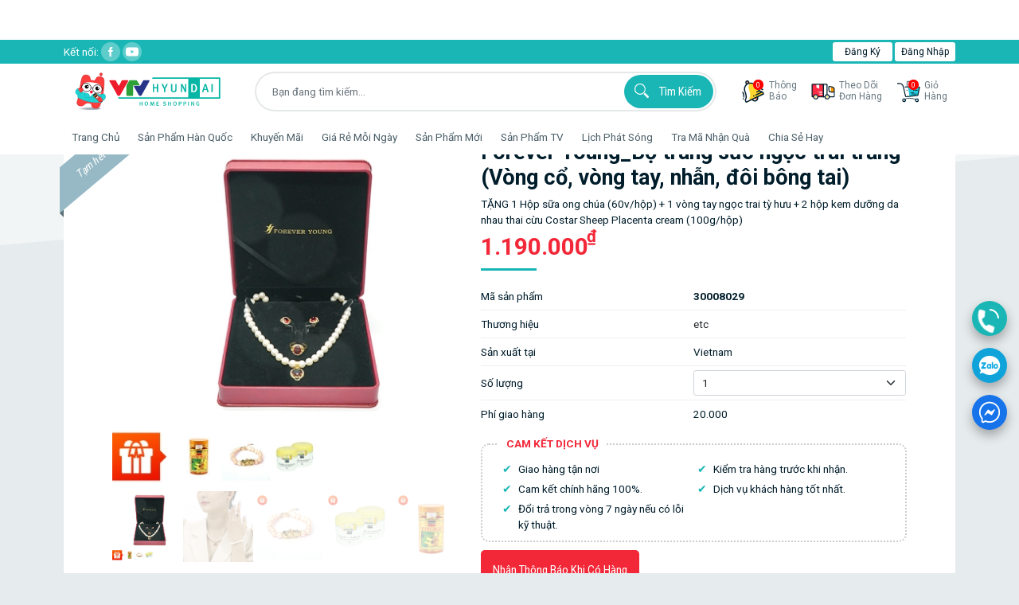

--- FILE ---
content_type: text/html; charset=UTF-8
request_url: https://vtvhyundai.vn/display/goods?goods_code=30008029
body_size: 38726
content:
<!DOCTYPE html>
<html lang="en">
	
<head>
		<!-- Google Tag Manager -->
<script>(function(w,d,s,l,i){w[l]=w[l]||[];w[l].push({'gtm.start':
   new Date().getTime(),event:'gtm.js'});var f=d.getElementsByTagName(s)[0],
   j=d.createElement(s),dl=l!='dataLayer'?'&l='+l:'';j.async=true;j.src=
   'https://www.googletagmanager.com/gtm.js?id='+i+dl;f.parentNode.insertBefore(j,f);
   })(window,document,'script','dataLayer','GTM-5VZB6T6N');
</script>
<!-- End Google Tag Manager -->
<!-- Google tag (gtag.js) -->
<script async src="https://www.googletagmanager.com/gtag/js?id=AW-16936472013">
</script>
<script>
  window.dataLayer = window.dataLayer || [];
  function gtag(){dataLayer.push(arguments);}
  gtag('js', new Date());
  gtag('config', 'AW-16936472013');
</script>
<!-- Event snippet for Mua hàng conversion page In your html page,add the snippet and call gtag_report_conversion when someone clicks on the chosen link or button.--><script>function gtag_report_conversion(url){var callback=function(){if(typeof(url)!='undefined'){window.location=url}};gtag('event','conversion',{'send_to':'AW-730973575/FKpDCK-giacBEIeLx9wC','transaction_id':'','event_callback':callback});return!1}</script><!-- START Google Site Verification Meta Tag Hieulnm 300719-->
<meta name="google-site-verification" content="oSDkIPpd-SG8rRt04icNhyep3gvW1L7iKuH6eocqDpI"/>
<!-- END Google Site Verification Meta Tag-->
<meta http-equiv="Content-Script-Type" content="text/javascript">
<meta http-equiv="Content-Style-Type" content="text/css">
<meta http-equiv="X-UA-Compatible" content="IE=edge,chrome=1">
<link href="/favicon.ico" rel="shortcut icon" type="image/x-icon"/>
<link rel="icon" href="/favicon.ico"/>
<meta name="viewport" content="width=device-width, initial-scale=1, maximum-scale=1"/>
<meta http-equiv="Content-Type" content="text/html; charset=utf-8"/>
<meta name="author" content="vtvhyundai home shopping"/>
<meta property="fb:app_id" content="482512472268115"/>
<title>Forever Young_Bộ trang sức ngọc trai trắng (Vòng cổ, vòng tay, nhẫn, đôi bông tai)</title>
<meta name="description" content="Mua Forever Young_Bộ trang sức ngọc trai trắng (Vòng cổ, vòng tay, nhẫn, đôi bông tai) giá tốt chỉ có tại vtvhyundai"/>
<meta name="title" content="Forever Young_Bộ trang sức ngọc trai trắng (Vòng cổ, vòng tay, nhẫn, đôi bông tai)">
<meta property="og:title" content="Forever Young_Bộ trang sức ngọc trai trắng (Vòng cổ, vòng tay, nhẫn, đôi bông tai)">
<meta property="og:description" content="Mua Forever Young_Bộ trang sức ngọc trai trắng (Vòng cổ, vòng tay, nhẫn, đôi bông tai) giá tốt chỉ có tại vtvhyundai">
<meta name="keywords" content="Forever Young, ngoc trai trang, trang suc"/>
<meta property="og:image" content="https://image.vtvhyundai.vn/goods/029/30008029_1_450.jpg">
<meta name="url" property="og:url" content="Lấy link ">
<script>document.querySelector("meta[name=\"url\"]").setAttribute("content",window.location.href);</script><script type="text/javascript">






















  
var googleClientId = '614188142237-js4as1d44sapjjk8v98bp2e655uj65uu.apps.googleusercontent.com'
var fbAppId = '762935667694060'
var secret = '6Lel72weAAAAAMapSY1OhkyrqsMl8zcBqFVwDF3I'
var remoteip = 'vtvhyundai.vn'

</script>
<meta name="robots" content="INDEX,FOLLOW">
<link rel="stylesheet" type="text/css" href="/resource/css/bootstrap.min.css">
<link rel="stylesheet" type="text/css" href="/resource/css/style.css?202507221212">
<link rel="stylesheet" type="text/css" href="/resource/css/owl.carousel.css">
<link rel="stylesheet" type="text/css" href="/resource/css/responsive.css?202410301127">
<script src="/resource/js/lib/jquery.js"></script><script src="/resource/js/lib/popper.min.js"></script><script src="/resource/js/lib/bootstrap.min.js"></script><script src="/resource/js/lib/owl.carousel.min.js"></script><script type="text/javascript" src="/resource/js/lib/plugin.js"></script><script type="text/javascript" src="/resource/js/uiscript.js"></script><script type="text/javascript" src="/resource/js/cwareCommon.js"></script><script type="text/javascript" src="/resource/js/Constant.js"></script><script type="text/javascript" src="/resource/js/comUtil.js"></script><script type="text/javascript" src="/resource/messages/vn/message-common.js?v=202505051515"></script><script src="/resource/js/lib/jquery.elevatezoom.js"></script><script type="text/javascript" src="/resource/js/analytics.js.download"></script><script type="text/javascript" src="/resource/js/lib/qrcode.min.js"></script><script>jQuery.support.cors=!0;function removeStr(arg0,arg1){if(arg0==""||arg1=="")return"";var str=arg0;var i=0;var pos_str=0;var rtn_str="";while(i<str.length){pos_str=str.indexOf(arg1,i);if(pos_str==-1){rtn_str+=str.substring(i,str.length);break}else{rtn_str+=str.substring(i,pos_str);i=pos_str+1}}
   return rtn_str}
   function languageChange(obj){var dns;dns=location.href;dns=removeStr(dns,"#");if(dns.match(/lang=/)){dns=dns.substring(0,dns.length-2)+obj}else{if(dns.indexOf("?")>0){dns=dns+"&lang="+obj}else{dns=dns+"?lang="+obj}}
   window.location.href=dns}
</script><!-- Hotjar Tracking Code for https:<script>(function(h,o,t,j,a,r){h.hj=h.hj||function(){(h.hj.q=h.hj.q||[]).push(arguments)};h._hjSettings={hjid:1002984,hjsv:6};a=o.getElementsByTagName('head')[0];r=o.createElement('script');r.async=1;r.src=t+h._hjSettings.hjid+j+h._hjSettings.hjsv;a.appendChild(r)})(window,document,'https://static.hotjar.com/c/hotjar-','.js?sv=');</script><!-- Global site tag(gtag.js)-Google Analytics --><script async src="https://www.googletagmanager.com/gtag/js?id=G-B8MQKE9HSR"></script><script>window.dataLayer=window.dataLayer||[];function gtag(){dataLayer.push(arguments)}
   gtag('js',new Date());gtag('config','G-B8MQKE9HSR');
</script>	<script>
    //pinterest
    window.pAsyncInit = function() {
        PDK.init({
            appId: "4795454188165272350", // Change this
            cookie: true
        });
    };

    (function(d, s, id){
        var js, pjs = d.getElementsByTagName(s)[0];
        if (d.getElementById(id)) {return;}
        js = d.createElement(s); js.id = id;
        js.src = "//assets.pinterest.com/sdk/sdk.js";
        pjs.parentNode.insertBefore(js, pjs);
    }(document, 'script', 'pinterest-jssdk'));
    //pinterest
</script>
<script>
    var onlyOneOrder = new Array(); //(vtvhyudai) 한 주문건당 1개의 상품만 주문하도록 처리
    veleocityDebug();
	
	$( document ).ready(function() {

		var goodsCodeTemp = "30008029";
		goodsCodeTemp = goodsCodeTemp.substr(0, 1);
		var urlink = "http://"+window.location.host+""+window.location.pathname;
		if(goodsCodeTemp == "8") {
			            	location.href = "https://vtvhyundai.vn/customer/login?forwardUrl="+urlink;
            
					}
        var snsImageUrl = "https://image.vtvhyundai.vn//goods/029/30008029_1_450.jpg";
        var snsNote = "[QK]Forever Young_Bộ trang sức ngọc trai trắng (Vòng cổ, vòng tay, nhẫn, đôi bông tai) + 1 Hộp sữa ong chúa (60v/hộp) + 1 vòng tay ngọc trai tỳ hưu +  2 hộp kem dưỡng da nhau thai cừu Costar Sheep Placenta cream (100g/hộp)";
        //var snsLink = "http://"+window.location.host+"/"+window.location.pathname+"?goods_code=" + 30008029;
        var snsLink = "http://"+window.location.host+""+window.location.pathname+"?goods_code=" + 30008029;
        $('.twitter').on('click', function(){
            var href = "http://twitter.com/intent/tweet?lang=vi&text=" + encodeURIComponent(snsNote) + " " + encodeURIComponent(snsLink);
            var win = window.open(href,'twitter',{fullscreen: 'no'});
        });
        $('.facebook').on('click', function(){
            var href ="http://www.facebook.com/sharer/sharer.php?u="+encodeURIComponent(snsLink);
            var win = window.open(href,'facebook',{fullscreen: 'no'});
        });
        /*$('.ico-pinterest').on('click', function(){
            PDK.pin(snsImageUrl, snsNote, snsLink, function() {
                
            });
            return false;
        });
        $('.ico-line').on('click', function(){
            return false;
        });
        $('.ico-sms').on('click', function(){
            return false;
        });*/
    
        
        
                
                    calGoodsOptionAmt();
                jQuery("#related-product").owlCarousel({ /*place holder setting*/
                            
                            autoplay: false, 
                            margin: 10,
                            responsiveClass: true,
                            autoHeight: true,
                            responsive: {
                                0: {
                                items: 2 },
                                650: {
                                items: 3 },
                                800: {
                                items: 4 },
                                992: {
                                items: 3 },
                                1024: {
                                items: 4 },
                                1400: {
                                items: 5 },
                                }
                            }
                        );
        $("#boardTitle").on("keydown change", function(event) {
            var id = $(this).attr("id");
            var strLen = $("#"+id).val().length;
            var maxLen = $("#"+id).attr("maxlength");
            
            if(event.which != 8){
                if (parseInt(strLen) == parseInt(maxLen)) {
                    alert(getMessage('MSG_DISPLAY_MAX_CONTENTS' , maxLen));
                    return false;
                }
            }
        });
		$("#commentTitle").on("keydown change", function(event) {
            var id = $(this).attr("id");
            var strLen = $("#"+id).val().length;
            var maxLen = $("#"+id).attr("maxlength");
            
            if(event.which != 8){
                if (parseInt(strLen) == parseInt(maxLen)) {
                    alert(getMessage('MSG_DISPLAY_MAX_CONTENTS' , maxLen));
                    return false;
                }
            }
        });
        $("#commentContent").on("click", function(event) {
            var valChk1 = $("#contentWriteYN").val();
            var valChk2 = $("#commentModifyYN").val(); 
            
            if(valChk1 != "Y" && valChk2 == "N"){
                $("#commentContent").val("");
            }
        });
        
        $("#questionContent").on("focus", function(event) {
            var valChk1 = $("#contentWriteYN").val();
            var valChk2 = $("#contentModifyYN").val();
            
            if(valChk1 != "Y" && valChk2 == "N"){
                $("#questionContent").val("");
            }
        });
        
        $('#dropdown-options-item > a').on('click',function(e){
            $('#btn-dropdown-option').text(this.innerHTML);
			$('#sltgoodsdt_code').val(this.attributes['value'].value);
			chgGoodsOption();
        });
		$('#wrapper-rating > input').click(function() {
    	 	$("#commentScore").val(this.attributes['value'].value);
    	})
		$("select.dropdown-options-gift").change(function(){
            var innerText = $(this).children("option:selected").val();
			$(this).next('#freegift').val(innerText);
			giftChoiceCheckParam();
        });
		$('#multi-main-goods > li > a img').on('click',function(e) {
			var getSrc = this.attributes['src'].value;
			$('#zoom_mw').attr("src", getSrc);
		});
		$('.comment-content').bind('input propertychange', function() {
            var id = $(this).attr("id");
            var strLen = $("#"+id).val().length;
            var minlength = $("#"+id).attr("minlength");
			var maxlength = $("#"+id).attr("maxlength");
            if(event.which != 8){
				if (parseInt(strLen) >= parseInt(minlength)) {
                    $('.alert-comment-err').removeClass('d-block').addClass('d-none');
					if (parseInt(strLen) >= parseInt(maxlength)) {
                        alert(getMessage('MSG_DISPLAY_MAX_CONTENTS' , maxlength));
                        return false;
                    }
                }
				$("#contentWriteYN").val('Y');
            }
                        
        });
        $('.quantity-add-group').children('button').on('click', function(){
            //increase와 decrease가 반대로 됨(퍼블쪽 실수인듯...)
            var qInput = $(this).siblings('.quantity-value');
            
            var orderMinQty = Number("1");
            var orderMaxQty = Number("10");
            if(1 > orderMaxQty) {
                //orderMaxQty = 10;
                //주문 수량 1로 고정
                orderMaxQty = 1;
            }
        
            if(1 > orderMinQty) {
                orderMinQty = 1;
            }
            
            
            if($(this).hasClass('increase')){
                if(qInput.val()>1 && qInput.val() > orderMinQty){
                    qInput.val(Number(qInput.val())-1);
                    qInput.trigger('change');
                }else{
                    return;
                }
            }else{
                if(Number(qInput.val())+1 > 10){
                    alert(getMessage('MSG_DISPLAY_MAX_ORDER', '10', 10));
                    return;
                }
                if(Number(qInput.val())+1 > Number($(this).val())){
                    alert(getMessage('MSG_DISPLAY_MAX_ORDER', $(this).val(), $(this).val()));
                    return;
                }
                qInput.val(Number(qInput.val())+1);
                qInput.trigger('change');
            }
        });
        
        //쿠폰 다운
        $('.detail-item .icon-coupon').on('click', function(){
            couponDownload(this);
        })
        
        // Load the IFrame Player API code asynchronously.
        var tag = document.createElement('script');
        tag.src = "https://www.youtube.com/player_api";
        var firstScriptTag = document.getElementsByTagName('script')[0];
        firstScriptTag.parentNode.insertBefore(tag, firstScriptTag);
          
        $('.btn-play-l').click(function(){
            $('.products-images .video').show();
            $(this).hide();
        });
            
        $('.video .play-close').click(function(){
            stopVideo();
            $(this).closest('.video').hide();
            $('.btn-play-l').show();
        });
		jQuery(".btn-close").click(function() {
            $('.modal').modal('hide')
        });

        //FETCH
		jQuery.ajax({
                type:'GET',
                url:"https://vtvhyundai.vn/display/relateGoods?goods_code=30008029",
                dataType:'html',
                success:function(html){
					if(html != ''){
                        $('#related-goods-slider').html(html);
                        $("#related-product").owlCarousel({
                            autoplay: true,
                            rewind: true, 
                            margin: 10,
                            autoplayHoverPause: true,
                            
                           //animateOut: 'fadeOut',
                           //animateIn: 'fadeIn',
                            
                            responsiveClass: true,
                            autoHeight: true,
                            autoplayTimeout: 7000,
                            smartSpeed: 800,
                            nav: true,
                            responsive: {
                                0: {
                                items: 2 },
                                650: {
                                items: 3 },
                                800: {
                                items: 4 },
                                992: {
                                items: 3 },
                                1024: {
                                items: 4 },
                                1400: {
                                items: 5 },
                                }
                            }
                        );
                        $("#related-product").trigger('refresh.owl.carousel');
					}
            	},
                error:function(e){
                    console.log(e);
                }
        });  
    });
		
        function chgGoodsOption(){ 
		var goodsdtCode = document.getElementById("btn-dropdown-option").value;
		$('#sltgoodsdt_code').val(goodsdtCode);
        //Added by LINH-PT
        //Clear prev unit select
        var lastGoodsDtSelect = "";
        if(onlyOneOrder.length > 0){
            lastGoodsDtSelect = onlyOneOrder[0];
            delGoodsOption(lastGoodsDtSelect);
        }
        var frm = document.goodsFrm;
        if(frm.sltgoodsdt_code.value == ""){
            $('#slbGoodsdtQty_'+ lastGoodsDtSelect).hide();
            return;
        }
		viewGoodsOption(goodsdtCode);
		var newName = "slbGoodsdtQty_" + goodsdtCode;
		var oldName = document.getElementById("oldGoodsdtQty").value;
		document.getElementById(oldName).id = newName;
		document.getElementById("oldGoodsdtQty").value = newName;
		$('#slbGoodsdtQty_'+ goodsdtCode).show();
        //displaySelectGoodsDtQty(goodsdtCode,lastGoodsDtSelect);
        viewGoodsOption(goodsdtCode)
    }
    
        function chgGoodsOptionUnit(){
        var frm = document.goodsFrm;
        if(frm.sltgoodsdt_code.value == ""){
            return;
        }
        var goodsdtCode = frm.sltgoodsdt_code.value;
        viewGoodsOptionUnit(goodsdtCode)
    }
    
        function viewGoodsOption(goodsdtCode){
        var frm = document.goodsFrm;
        /*if( dEI('optionListDisplayYn_'+goodsdtCode).value == "1" ){
            alert(getMessage('MSG_DISPLAY_DUPLICATE_SELECT_GOODS'));
            return; 
        }*/
        //(vtvhyudai) 한 주문건당 1개의 상품만 주문하도록 처리
        /*if(onlyOneOrder.length > 0) {
            alert(getMessage('MSG_ALREADY_SELECT_OPTION'));
            return;
        }
        */
                    //dEI('goodsOptionListPart_'+goodsdtCode).style.display="none";
            dEI('optionListDisplayYn_'+goodsdtCode).value = "1";
            calGoodsOptionAmt();
        		
        //(vtvhyudai) 한 주문건당 1개의 상품만 주문하도록 처리
        onlyOneOrder.push(goodsdtCode);
    }
    
        function viewGoodsOptionUnit(goodsInfo){
        var goodsdtCode = goodsInfo.split('_')[0]
        var dtPrice = goodsInfo.split('_')[1]
        var frm = document.goodsFrm;
        if( dEI('optionListDisplayYn_'+goodsdtCode).value == "1" ){
            alert(getMessage('MSG_DISPLAY_DUPLICATE_SELECT_GOODS'));
            return; 
        }
                    //dEI('goodsOptionListPart_'+goodsdtCode).style.display="none";
            dEI('optionListDisplayYn_'+goodsdtCode).value = "1";
            calGoodsOptionAmtUnit();
            }
        
        function delGoodsOption(goodsdtCode){
        var frm = document.goodsFrm;
        //dEI('goodsOptionListPart_'+goodsdtCode).style.display="none";
        dEI('optionListDisplayYn_'+goodsdtCode).value = "0";
        calGoodsOptionAmt();
        onlyOneOrder=[]; //(vtvhyudai) 한 주문건당 1개의 상품만 주문하도록 처리
    }
    
        	
    function sltGoodsdtQty(goodsdtCode, qtyValue){
		var frm = document.goodsFrm;
    	var tempsdtCode = frm.goodsdt_code.value;
		if(goodsdtCode != tempsdtCode) {
    		goodsdtCode = tempsdtCode;
		}
		$('#order_qty_'+goodsdtCode).val(qtyValue);
        //Added by LINH-PT - Check selected option
        if(goodsdtCode.length != 3 ){
            alert(getMessage('MSG_DISPLAY_SELECT_OPTION'));
            frm.sltgoodsdt_code.focus();
            return;
        }
        
        var goodsdtAmt = Number(frm.tempSalePriceForOption.value);

        var goodsdtCnt = dEI('order_qty_' + goodsdtCode).value;
        var min = dEI('order_min_' + goodsdtCode).value;
        var max = dEI('order_max_' + goodsdtCode).value;
        if(Number(goodsdtCnt) < min || goodsdtCnt =="") {
            dEI('order_qty_'+goodsdtCode).value = min;
            goodsdtCnt = min;
        } 
        if(Number(goodsdtCnt) > max){
            dEI('order_qty_'+goodsdtCode).value = max;
            goodsdtCnt = max;
        }
        goodsdtAmt = goodsdtAmt * Number(goodsdtCnt);
        dEI('optionListGoodsdtAmtPart_'+goodsdtCode).innerHTML = commify(goodsdtAmt)+'VND';
        calGoodsOptionAmt();
    }
    
    function alertSingleorderInfo(){
        alert(getMessage('MSG_GOODS_ONLY_BUY'));
        return;
    }
        
        function calGoodsOptionAmt(){
        var frm = document.goodsFrm;
        
        var goodsdt_code_arr = "";
        var order_qty_arr = "";
        var option_goods_arr ="";
        
        var cnt = 0;
        var goodsdtAmt = frm.tempSalePriceForOption.value;
        var goodsdtCnt = 0;
        var allGoodsdtAmt = 0;
                    goodsdtCnt = dEI('order_qty_001').value;
            if(dEI('optionListDisplayYn_001').value == "1"){
                if(cnt == 0){
                    goodsdt_code_arr = '001';
                    order_qty_arr = goodsdtCnt;
                }else{
                    goodsdt_code_arr = goodsdt_code_arr + ",001";
                    order_qty_arr = order_qty_arr + "," + goodsdtCnt;
                }
                allGoodsdtAmt = allGoodsdtAmt + Number(goodsdtAmt) * Number(goodsdtCnt);
                cnt = cnt + 1;
            }
                
        /*if(cnt > 0){
            dEI('sumSltGoodsdtAmtPart').style.display="";
            //dEI('goodsdtTxtPart').style.display="";
        }else{
            dEI('sumSltGoodsdtAmtPart').style.display="none";
            //dEI('goodsdtTxtPart').style.display="none";
        }*/

        frm.goodsdt_code.value = goodsdt_code_arr;
        frm.order_qty.value = order_qty_arr;
        
        $('#allGoodsdtAmtPart').html(commify(allGoodsdtAmt)); 
    }
    
    function calGoodsOptionAmtUnit(){
        var frm = document.goodsFrm;
        
        var goodsdt_code_arr = "";
        var order_qty_arr = "";
        var option_goods_arr ="";
        
        var cnt = 0;
        var goodsdtAmt = 0;
        var goodsdtCnt = 0;
        var allGoodsdtAmt = 0;
                
        if(cnt > 0){
            dEI('sumSltGoodsdtAmtPart').style.display="";
            //dEI('goodsdtTxtPart').style.display="";
        }else{
            dEI('sumSltGoodsdtAmtPart').style.display="none";
            //dEI('goodsdtTxtPart').style.display="none";
        }

        frm.goodsdt_code.value = goodsdt_code_arr;
        frm.order_qty.value = order_qty_arr;
        
        $('#allGoodsdtAmtPart').html(commify(allGoodsdtAmt)); 
    }
    
        function commify(n) {
        var reg = /(^[+-]?\d+)(\d{3})/;   // 정규식
        n += '';                          // 숫자를 문자열로 변환

        while (reg.test(n))
            n = n.replace(reg, '$1' + '.' + '$2');

        return n;
    }
    
    /*function paging(pageNum, target){
        var frm = document.processForm;
    
        if(target == "goods_comment"){
            frm.currentPageComment.value = pageNum; 
    
            var dataString = $("#processForm").serialize();
            jQuery.ajax({
                type:'POST',
                url:'https://vtvhyundai.vn/display/Igoodscomment',
                dataType:'html',
                data:dataString,
                success:function(html){ 
                    if(html != ''){
                        $('#goods_comment').html('');
                        $('#goods_comment').html(html);
                    }
                },
                error:function(e){
                    console.log(e);
                }
            });
        }

        if(target == "goodsCommentByRating"){
            frm.currentPageComment.value = pageNum; 
    
            var dataString = $("#processForm").serialize();
            jQuery.ajax({
                type:'POST',
                url:'https://vtvhyundai.vn/display/Igoodscomment',
                dataType:'html',
                data:dataString,
                success:function(html){
                    if(html != ''){
                        $('#goodsCommentByRating').html('');
                        $('#goodsCommentByRating').html(html);
                    }
                },
                error:function(e){
                    console.log(e);
                }
            });
        }
        
        if(target == "goods_qna"){
            frm.currentPageQna.value = pageNum; 
    
    
            var dataString = $("#processForm").serialize();
            jQuery.ajax({
                type:'GET',
                url:'https://vtvhyundai.vn/display/IgoodsQa.do',
                dataType:'html',
                data:dataString,
                success:function(html){     
                    if(html != ''){
                        $('#goods_qna').html(html);
                    }
                },
                error:function(e){
                    console.log(e);
                }
            });
        }   
        if(target == "showQuestionsAnswer"){
            frm.currentPageQna.value = pageNum; 
    
    
            var dataString = $("#processForm").serialize();
            jQuery.ajax({
                type:'GET',
                url:'https://vtvhyundai.vn/display/IgoodsQa.do',
                dataType:'html',
                data:dataString,
                success:function(html){     
                    if(html != ''){
                        $('#showQuestionsAnswer').html(html);
                    }
                },
                error:function(e){
                    console.log(e);
                }
            });
        }   
        
    }*/
    
    function giftChoiceCheckParam(promo_no, promo_seq, goodsdt_code , count ){
        var form = document.goodsFrm;
        
        form.gift_goods_info.value = "";
        form.gift_goodsdt_info.value = "";
    
            }
	
    function openComment() {
                    con = confirm(getMessage('MSG_COMMON_NOT_LOGIN'));
        
            if(con == true){
                var frm = document.goodsFrm;
                var forwardUrl = "/display/goods.do";
        
                forwardUrl += "?goods_code=30008029";
                frm.forwardUrl.value=forwardUrl;
                frm.action="https://vtvhyundai.vn/customer/login.do";
                frm.submit();
                return;
            }else{
                return;
            }
                
        //var dataString = $("#saveForm").serialize();
		var orderNo = $("#orderNo").val();
        jQuery.ajax({
            type : 'GET',
            url : 'https://vtvhyundai.vn/display/goods-comment-able?goodsCode='+ $("#goodsCode").val()+'&orderNo='+ $("#orderNo").val(),
            dataType : 'json',
            data : '',
            success:function(data){
                if(data.resultData == null){
                }else{
                    $("#orderNo").val(data.resultData["ORDER_NO"]);
                    $("#orderGseq").val(data.resultData["ORDER_G_SEQ"]);
                    $("#openoptLabel").append("상품 구매 옵션 노출 : "+data.resultData["GOODSDT_INFO"]);
                }
                $("#goodsAction").val("INSERT")
                $("#commentModifyYN").val("N");
				
				if($("#commentScore").val()==""){
					alert('Bạn chưa đánh giá sao!');
					return;
				}
				goodsFeedbackSubmit();
            },
            error:function (response) {
                alert('lỗi, vui lòng thử lại sau');
            }
        });
    }
	
    function commentClose(){
        var ratingForm = document.starRatingForm;
		ratingForm.commentTitle.value = "";
		ratingForm.commentContent.value = "";
		
		//form.goodscheck.length
		//jQuery(".star-rating-radio > i").attr("checked", false);
		var listCheck = ratingForm.rating;
		for(var i=0; i< listCheck.length; i++){
			listCheck[i].checked = false;
		}
		listCheck.value = 0;
		$("#commentScore").val('');
		return;
    }
	
    function openReply(index, isOpen){
		if(isOpen == 0){
			$("#replyCommentContent-"+index).val("");
			document.getElementById("collapse-"+index).classList.remove("show");
			document.getElementById("reply-"+index).classList.remove("show");
		}else{
        	                con = confirm(getMessage('MSG_COMMON_NOT_LOGIN'));
            
                if(con == true){
                    var frm = document.goodsFrm;
                    var forwardUrl = "/display/goods.do";
            
                    forwardUrl += "?goods_code=30008029";
                    frm.forwardUrl.value=forwardUrl;
                    frm.action="https://vtvhyundai.vn/customer/login.do";
                    frm.submit();
                    return;
                }else{
                    return;
                }
                            $("#replyCommentContent-"+index).val("");
                $("#goodsAction").val("INSERT");
    			//$("#replyCommentForm-"+index).toggle("show");
    			                		}
	}
	
	function replySubmit(index){
        if($("#replySave-"+index).val() == "0"){
        	var content = textFilter($("#replyCommentContent-"+index).val());
            if(content != undefined){
                alert(getMessage('MSG_DISPLAY_CHECK_CONTENTS' , content)); 
                submitOk = false;
                return;
        	}
            if(jQuery.trim($("#replyCommentContent-"+index).val()) == ""){
                alert(getMessage('MSG_MYPAGE_ENTER_GOODSREPLY'));
                $("#replyCommentContent-"+index).val("");
                $("#replyCommentContent-"+index).focus();
                return false;
            }
            if(jQuery.trim($("#replyCommentContent-"+index).val()).length < 5){
                alert(getMessage('MSG_COUNSEL_MIN_CONTENTS'));
                $("#replyCommentContent-"+index).focus();
                return false;
            }
      }
		$("#replySave-"+index).val("1");
		//$("#replyCommentContent").val()
		$("#commentContent").val($("#replyCommentContent-"+index).val());
        $("#replyCommentForm-"+index).attr("action", "https://vtvhyundai.vn/display/comment").submit();
	}
	
	function likeBtn(cnt,flag){
					var custNo = "";
			con = confirm(getMessage('MSG_COMMON_NOT_LOGIN'));
        
            if(con == true){
                var frm = document.goodsFrm;
                var forwardUrl = "/display/goods.do";
        
                forwardUrl += "?goods_code=30008029";
                frm.forwardUrl.value=forwardUrl;
                frm.action="https://vtvhyundai.vn/customer/login.do";
                frm.submit();
                return;
            }else{
                return;
            }
				var custLike = $("#custLike_"+cnt).val();
		if(flag == 3){
			flag = 2;
			var seq = $("#aaaa_"+cnt).val()+cnt ;
		}else{
			var seq = cnt;
		}
        jQuery.ajax({
            type : 'GET',
            url : 'https://api.vtvhyundai.vn/front/goods/update-custlike?seq='+seq+'&custLike='+custLike+'&flag='+flag+'&custNo='+custNo,
            //dataType : 'json',
            //data : parObj,
            success:function(data,status){
                if(data == -1){
					alert(getMessage('MSG_COMMON_LIKEBTN'));
				}else{
					alert(getMessage('MSG_COMMON_LIKEBTN_SUCCESS'));
					//alert(getMessage('MSG_COMMON_LIKEBTN'));
					if(custLike != '0'){
						$("#showCustLike_"+cnt).html(data);
					}else{
						$("#showCustLike_"+cnt).html("("+data+")");
					}
					$("#custLike_"+cnt).html(data);
				}
            },
            error:function (data,status) {
                    alert(getMessage('MSG_COMMON_NOT_LOGIN'));
            }
        });
	};
	
	function likeBtnCount(seq,flag){
					var custNo = "";
			con = confirm(getMessage('MSG_COMMON_NOT_LOGIN'));
        
            if(con == true){
                var frm = document.goodsFrm;
                var forwardUrl = "/display/goods.do";
        
                forwardUrl += "?goods_code=30008029";
                frm.forwardUrl.value=forwardUrl;
                frm.action="https://vtvhyundai.vn/customer/login.do";
                frm.submit();
                return;
            }else{
                return;
            }
				var custLike = $("#custLike_"+seq).val();
        jQuery.ajax({
            type : 'GET',
            url : 'https://api.vtvhyundai.vn/front/goods/update-custlike?seq='+seq+'&custLike='+custLike+'&flag='+flag+'&custNo='+custNo,
            //dataType : 'json',
            //data : parObj,
            success:function(data,status){
                if(data == -1){
					alert(getMessage('MSG_COMMON_LIKEBTN'));
				}else{
					alert(getMessage('MSG_COMMON_LIKEBTN_SUCCESS'));
					//alert(getMessage('MSG_COMMON_LIKEBTN'));
					$("#showCustLike_"+seq).html(data);
					$("#custLike_"+seq).html(data);
				}
            },
            error:function (data,status) {
                    alert(getMessage('MSG_COMMON_NOT_LOGIN'));
            }
        });
	};
	
    function goodsFeedbackSubmit() {
        var feedbackSave = $("#feedbackSave").val();
		var ratingForm = document.starRatingForm;
		var listCheck = ratingForm.rating;
		var count = 1;
		for(var i=0; i< listCheck.length; i++){
			if(listCheck[i].checked == true) {
				count = count + i;
			}
		}
		$("#rating-score").val(count);
        if(feedbackSave == "0"){
            if(jQuery.trim(ratingForm.commentTitle.value) == ""){
                alert(getMessage('MSG_MYPAGE_ENTER_GOODSCOMMENT'));
                ratingForm.commentTitle.value = "";
                ratingForm.commentTitle.focus();
                return false;
            }
			var commentContent = ratingForm.commentContent.value;
			if(commentContent && commentContent != ""){
				ratingForm.commentContent.value = commentContent;
			}
            			if(jQuery.trim(commentContent) == "" || $("#contentWriteYN").val() != "Y"){
                alert(getMessage('MSG_MYPAGE_ENTER_GOODSCOMMENT'));
                ratingForm.commentContent.value = "";
                ratingForm.commentContent.focus();
                return false;
            }else{
				var minlength = ratingForm.commentContent.minLength;
				var content = ratingForm.commentContent.value.length;
				if(parseInt(content) < parseInt(minlength)){
					//$('.alert-comment-err').removeClass('d-none').addClass('d-block');
					//$('.alert-comment-err').text('Nội dung đánh giá chứa ít nhất 50 kí tự.');
                    alert('Nội dung đánh giá chứa ít nhất 50 kí tự.');
					ratingForm.commentContent.focus();
					return;
				}
			}
            
            if(jQuery.trim(ratingForm.commentContent.value).length < 20){
                alert(getMessage('MSG_MYPAGE_ENTER_MIN_GOODSCOMMENT'));
                ratingForm.commentContent.focus();
                return false;
            }
            
            var content = textFilter(ratingForm.commentContent.value);
        
            if(content != undefined){
                alert(getMessage('MSG_DISPLAY_CHECK_CONTENTS' ,content));
                submitOk = false;
                return;
            }
            
            if($("#orderDisplayYn").is(":checked") == true){
                $("#orderDisplayYn").val("1");
            }
            /*******Nuong modify 19/1/2018 - check exist goods comment with goodscode and custno*******/
            var custNo = $("#cust_no").val();
            var goodsCode = $("#goods_code").val();
			var orderNo = $("#orderNo").val();
            var param ={  
                custNo : custNo,
                goodsCode : goodsCode,
				orderNo : orderNo,
            }
            jQuery.ajax({
                type:'POST',
                url:'https://vtvhyundai.vn/display/check-goodscomment',
                dataType:'json',
                data:param,
                success:function(data){ 
                    if(data.code == 401){
                        con = confirm(getMessage('MSG_COMMON_NOT_LOGIN'));
                        if(con == true){
                            var frm = document.goodsFrm;
                            var forwardUrl = "/display/goods.do";
                    
                            forwardUrl += "?goods_code=30008029";
                            frm.forwardUrl.value=forwardUrl;
                            frm.action="https://vtvhyundai.vn/customer/login.do";
                            frm.submit();
                            return;
                        }else{
                            return;
                        }
    
                    }else if(data.code == 400){
					 	alert(getMessage('MSG_CANT_NOT_REVIEW'));
    					return;
                    }else if( data.goodsCommentVO == '' || data.goodsCommentVO == null || (data.goodsCommentVO != null && data.goodsCommentVO != '' && data.goodsCommentVO.deleteYn == '1') || (data.goodsCommentVO != null && data.goodsCommentVO != '' && data.goodsCommentVO.orderNo != param.orderNo)){
                        $("#feedbackSave").val("1");
                        var ratingForm = document.starRatingForm;
                        if(data.goodsCommentVO != null && data.goodsCommentVO != '' && data.goodsCommentVO.deleteYn == '1'){
                            ratingForm.goodsAction.value = "UPDATE";
                            ratingForm.commentSeq.value = data.goodsCommentVO.commentSeq;
                        }else{
                            ratingForm.goodsAction.value = "INSERT";
							ratingForm.replyType.value = "1";
                        }
                        ratingForm.action = "https://vtvhyundai.vn/display/comment";
                        ratingForm.submit();
                        //$("#starRatingForm").attr("action", "https://vtvhyundai.vn/display/comment").submit();
                    } else {
                        alert(getMessage('MSG_RATED_PRODUCT'));
                        return;
                    }
                },
                error:function (msg) {
                    console.log(msg);
                    alert(getMessage('MSG_ORDER_FAIL_COUMMUNICATION'));
                    reqYn = 0;
                }
            });
            /*****End Nuong modify 19/1/2018 - check exist goods comment with goodscode and custno*****/
        }else{
            alert(getMessage('MSG_COMMON_SAVING'));
            return;
        }
    }
    
   /* function openContent(ele){
        $(ele).parents('tr').siblings().each(function(){
            if($(this).hasClass('is-active'))
                $(this).addClass('is-hidden').removeClass('is-active');
        });
        $(ele).parents('tr').next().addClass('is-active').removeClass('is-hidden');
    }
    
    function replaceImg(ele){
        console.log($(ele));
        $('#mainImg').attr('src', $(ele).find('img').attr('src'));
    }*/
    
        
    /*$(window).on('load',function() {
            });
    function getTimeRemaining(endtime) {
      var t = Date.parse(endtime) - Date.parse(new Date());
      if(t < 0){
      }else {
        t = Date.parse(new Date(endtime)) - Date.parse(new Date());
      }
      if(t > 0){
          var seconds = Math.floor((t / 1000) % 60);
          var minutes = Math.floor((t / 1000 / 60) % 60);
          var hours = Math.floor((t / (1000 * 60 * 60)) % 24);
          var days = Math.floor(t / (1000 * 60 * 60 * 24));
          return {
            'total': t,
            'days': days,
            'hours': hours,
            'minutes': minutes,
            'seconds': seconds
          };
      }
    }
            
    function initializeClock(id, endtime) {
        var clock = document.getElementById(id);
        var daysSpan = clock.querySelector('.days');
        var hoursSpan = clock.querySelector('.hours');
        var minutesSpan = clock.querySelector('.minutes');
        var secondsSpan = clock.querySelector('.seconds');
        function updateClock() {
            var t = getTimeRemaining(endtime);
            if(undefined != t){
                daysSpan.innerHTML = t.days;
                hoursSpan.innerHTML = ('0' + t.hours).slice(-2);
                minutesSpan.innerHTML = ('0' + t.minutes).slice(-2);
                secondsSpan.innerHTML = ('0' + t.seconds).slice(-2);
        
                if (t.total <= 0) {
                  clearInterval(timeinterval);
                }
            }
        }
        updateClock();
        var timeinterval = setInterval(updateClock, 1000);
    }*/        
    
    
   /*  */
    
    function couponDownload(btnObj){
                    if(confirm(getMessage('MSG_COMMON_NOT_LOGIN'))){
                var frm = document.goodsFrm;
                var forwardUrl = "/display/goods.do";
        
                forwardUrl += "?goods_code=30008029";
                frm.forwardUrl.value=forwardUrl;
                frm.action="https://vtvhyundai.vn/customer/login.do" ;
                frm.submit();
                return;
            }else{
                return;
            }
            }
    
    function moveCartList(){
        window.document.location.href = "https://vtvhyundai.vn/order/cart.do";
    }
    
        function goodsInquiries() {
                    if(confirm(getMessage('MSG_COMMON_NOT_LOGIN'))){
                var frm = document.goodsFrm;
                var forwardUrl = "/display/goods.do";
        
                forwardUrl += "?goods_code=30008029";
                frm.forwardUrl.value=forwardUrl;
                frm.action="https://vtvhyundai.vn/customer/login.do" ;
                frm.submit();
                return;
            }else{
                return;
            }
                var text = "Xin vui lòng cung cấp thông tin liên lạc của bạn (500 kí tự)\nMọi thông tin liên lạc mà bạn đăng ký trên Hyundai Homeshopping là độc quyền.\nNếu các thông tin đã đăng ký không phù hợp thì các quản trị viên có thể tùy ý xóa hoặc chuyển qua \ndiễn đàn khác. "; 
        $("#goods_qna").hide();        
        $("#boardTitle").attr('placeholder', "Why it Item is so good?");
        $("#questionContent").val("");
        $("#questionContent").attr('placeholder', text);
        $("#openopt01").attr("checked", true);
        $("#cwareAction").val("INSERT");
        
        var hp1 = '';
        var hp2 = '';
        var hp3 = '';
        
        $("#mobileHp1").val(hp1);
        $("#mobileHp2").val(hp2);
        $("#mobileHp3").val(hp3);
        
        var userMail = '$userSession.get("emailAddr")';
        var custMail = userMail.split("@");
        
        $("#emailId").val(custMail[0]);
        $("#emailDomain").val(custMail[1]);
        
        $("#contentWriteYN").val("");
        $("#contentModifyYN").val("N");
        
        $('#qnaWriteForm').show();
        scrollTab('qnaWriteForm');
    }
    
    function domainChange() {
        var domain = $("#emailDomainSelectBox option:selected").val();
        
        if(domain == "self"){
            $("#emailDomain").show();
            $("#emailDomainSelectBox").hide();
            $("#emailDomain").val("");
            $("#emailDomain").focus();
            
            return false;
        }else{
            $("#emailDomain").hide();
            $("#emailDomainSelectBox").show();
            $("#emailDomain").val(domain);
        }
    }
    
        function goodsInquirySubmit() {
        var webCodeGroup = "";
        if($("#saveCnt").val() == "0"){
            
            webCodeGroup = $("#inquiryGoods").val();
            
            if(jQuery.trim($("#boardTitle").val()) == "" || $("#boardTitle").val() == "Why it Item is so good?"){
                alert(getMessage('MSG_COUNSEL_ENTER_TITLE'));
                $("#boardTitle").val("");
                $("#boardTitle").focus();
                return false;
            }
            
            if(webCodeGroup == ""){
                alert(getMessage('MSG_COUNSEL_SELECT_QTYPE'));
                return false;
            }
            
            if(jQuery.trim($("#questionContent").val()) == "" || $("#contentWriteYN").val() != "Y"){
                alert(getMessage('MSG_COUNSEL_ENTER_CONTENTS'));
                $("#questionContent").val("");
                $("#questionContent").focus();
                return false;
            }
            
            if(jQuery.trim($("#questionContent").val()).length < 5){
                alert(getMessage('MSG_COUNSEL_MIN_CONTENTS'));
                $("#questionContent").focus();
                return false;
            }
            
            if($("#mobileHp1").val() == "" || $("#mobileHp2").val() == "" || $("#mobileHp3").val() == ""){
                alert(getMessage('MSG_MYPAGE_ENTER_CELLPHONENUMBER'));
                return false;
            }
            
            if($("#emailId").val() == "" || $("#emailDomain").val() == ""){
                alert(getMessage('MSG_COUNSEL_ENTER_EMAIL'));
                return false;
            }
            
            if($("#emailId").val().search(/[^0-9a-zA-Z_.-]/g) != -1){
                alert(getMessage('MSG_MYPAGE_CHECK_EMAIL'));
                $("#emailId").focus();
                return false;
            }
            
            if($("#emailId").val().lastIndexOf("--") != -1){
                alert(getMessage('MSG_MYPAGE_CHECK_EMAIL'));
                $("#emailId").focus();
                return false;
            }
            
            if(!isEmail($("#emailId").val() + "@" + $("#emailDomain").val())){
                alert(getMessage('MSG_MYPAGE_CHECK_EMAIL'));
                return false;
            }
            
            if($("#smsYn").is(":checked") == true){
                $("#smsYn").val("1");
            }
            
            if($("#emailYn").is(":checked") == true){
                $("#emailYn").val("1");
            }
            
            var title = textFilter($("#boardTitle").val());
        
            if(title != undefined){
                alert(getMessage('MSG_DISPLAY_CHECK_CONTENTS' , title));
                submitOk = false;
                return;
            }
            
            var content = textFilter($("#questionContent").val());
        
            if(content != undefined){
                alert(getMessage('MSG_DISPLAY_CHECK_CONTENTS' , content));
                submitOk = false;
                return;
            }
            
            $("#saveCnt").val("1");
            $("#codeLgroup").val(webCodeGroup.substring(0, 2));
            $("#codeMgroup").val(webCodeGroup.substring(2, 4));
            
            $("#goodsInquiryForm").attr("action", "https://vtvhyundai.vn/display/custcounselinput").submit();
        }else{
            alert(getMessage('MSG_CONTENT_SAVING'));
            return;
        }
    }
    
    function isEmail(mail){
        return mail.search(/^\s*[\w\~\-\.]+\@[\w\~\-]+(\.[\w\~\-]+)+\s*$/g)>=0;
    }
    
        function goodsInquiriesModify(num) {
        var custMail = "";
        if($("#fromEmailAddr_"+num).val() != null && $("#fromEmailAddr_"+num).val() != ""){
            custMail = $("#fromEmailAddr_"+num).val().split("@");
        }
         
        var inquiryGoods = $("#outLgroupCode_"+num).val()+$("#outMgroupCode_"+num).val();
        
        $("#inquiryGoods").val(inquiryGoods);
        $("#boardTitle").val($("#title_"+num).val());
        $("#questionContent").val($("#procNote_"+num).val().replace(/<\/br>/gi, "\r\n"));
        
        $("input[name=displayYn]").each(function() {
            if($("#displayYn_"+num).val() == $(this).val()){
                $(this).attr("checked", true);
            }
        });
        
        $("#mobileHp1").val($("#ddd_"+num).val());
        $("#mobileHp2").val($("#tel1_"+num).val());
        $("#mobileHp3").val($("#tel2_"+num).val());
        $("#emailId").val(custMail[0]);
        $("#emailDomain").val(custMail[1]);
        $("#emailDomain").show();
        $("#emailDomainSelectBox").hide();
        
        if($("#emailYn_"+num).val() == "1"){
            $("#emailYn").attr("checked", true);
        }
        
        if($("#smsYn_"+num).val() == "1"){
            $("#smsYn").attr("checked", true);
        }
        
                $("#cwareAction").val("UPDATE");
        $("#counselSeq").val($("#counselSeq_"+num).val());
        
        $("#contentWriteYN").val("Y");
        $("#contentModifyYN").val("Y");
        $("#questionContent").attr("onclick", false);
        
        $('#qnaWriteForm').show();
        $('#goods_qna').hide();
        scrollTab('qnaWriteForm');
    }
    
        function goodsInquiriesDelete(num) {
        if(confirm(getMessage('MSG_COUNSEL_DELETE_CONFIRM'))){
            $("#cwareAction").val("DELETE");
            $("#counselSeq").val($("#counselSeq_"+num).val());
            
            $("#goodsInquiryForm").attr("action", "https://vtvhyundai.vn/display/custcounselinput").submit();
        }else{
            return;
        }
    }
    
    function closeQna(){
        $('#qnaWriteForm').hide();
        $('#goods_qna').show();
        scrollTab('qna');
        
    }
        // 숫자만 입력
    function onlyNumber(){
        var frm = document.goodsFrm;
        var result = true;
    
        if(frm.sltorder_qty.value != '' || frm.sltorder_qty.value != null){
            if (frm.sltorder_qty.value.search(/[^0-9]/g) > -1) {
                alert(getMessage('MSG_COMMON_ONLY_NUMBER'));
                frm.sltorder_qty.value = '';
                frm.sltorder_qty.focus();
                result = false;
    
                return result;
            }
        }
        return result;
    }
    
    function imageClick(directOrderYn){
        var modalYnGoodsDetail = new bootstrap.Modal(document.getElementById('modalYnGoodsDetail'));
        var modalYnGiftDetail = new bootstrap.Modal(document.getElementById('modalYnGiftDetail'));
        var frm = document.goodsFrm;
        var select_yn = '0';
        var promoGiftCount = 0;
        var select_qty = 0;
        var checkCnt = 0;
        var checkValue = false;
        var promono     = "";
                        /*if(directOrderYn == "1"){
                            if(confirm(getMessage('MSG_COMMON_NOT_LOGIN'))){
                    document.location = "https://vtvhyundai.vn/customer/login.do?forwardUrl=/display/goods.do?goods_code=30008029";
                    //document.location = "https://vtvhyundai.vn/customer/loginpayment.do?forwardUrl=/display/goods.do?goods_code=30008029";
                }
                return;
                    }
    	*/
        var order_able_cnt = "0";
        frm.target = "";
    
        onlyNumber();
    
        if (frm.limit_check_able.value == '1') {
            if (frm.sltorder_qty.value > 3) {
                alert(getMessage('MSG_DISPLAY_MAX_GROUP_BUY'));
                return;
            }
        }
                                                                                    
        var cnt = 0;
        var goodsdtCnt = "0";
                    goodsdtCnt = dEI('order_qty_001').value;
            if(dEI('optionListDisplayYn_001').value == "1"){
                cnt = cnt + 1;
                if( 10 > 0 && Number(goodsdtCnt) > 10 ){
                    
                    alert(getMessage('MSG_DISPLAY_MAX_ORDER',10 ));
                    dEI('order_qty_001').focus();
                    return;
                }
            }
                if(cnt < 1){
            //alert(getMessage('MSG_DISPLAY_SELECT_OPTION'));
            //frm.sltgoodsdt_code.focus();
            modalYnGoodsDetail.show();
            //$('#btnSaveGoodsDetail').on('click', function(){
            frm.sltgoodsdt_code.focus();
            //    modalYnGoodsDetail.hide();
            //}); 
            return;
        }

            
        if (frm.stock_check.value == '1') {
            alert(getMessage('MSG_DISPLAY_SOLTOUT')); return;
        }
    
        if(frm.sale_start_yn.value == '0'){
            alert(getMessage('MSG_DISPLAY_SALESTARTDATE' , "[QK]Forever Young_Bộ trang sức ngọc trai trắng (Vòng cổ, vòng tay, nhẫn, đôi bông tai) + 1 Hộp sữa ong chúa (60v/hộp) + 1 vòng tay ngọc trai tỳ hưu +  2 hộp kem dưỡng da nhau thai cừu Costar Sheep Placenta cream (100g/hộp)" , frm.sale_start_date.value ));
            return;
        }
    
        if(Number(frm.sltorder_qty.value) > Number(order_able_cnt)){
            alert(getMessage('MSG_DISPLAY_ALERT_STOCK' , "[QK]Forever Young_Bộ trang sức ngọc trai trắng (Vòng cổ, vòng tay, nhẫn, đôi bông tai) + 1 Hộp sữa ong chúa (60v/hộp) + 1 vòng tay ngọc trai tỳ hưu +  2 hộp kem dưỡng da nhau thai cừu Costar Sheep Placenta cream (100g/hộp)" , order_able_cnt ));
            return;
        }
    
                if(Number(frm.promo10Cnt.value) > 0){
            for(var i = 0 ; i < Number(frm.promo10Cnt.value) ; i++){
                if(Number(frm.promo10Cnt.value) == 1){
                    promono   = eval("frm.promo_no1.value");
                }else{
                    promono   = eval("frm.promo_no"+Number(i+1)+".value");
                    //promono   = eval("frm.promo_no["+i+"].value");
                }
                select_yn = eval("frm.select_yn"+promono+".value");
                if(select_yn == '1'){
                    select_qty     = Number(eval("frm.select_qty"+promono+".value"));
                    promoGiftCount = Number(eval("frm.promoGiftCount"+promono+".value"));
                    checkCnt       = 0;
                                        for(var j = 0 ; j < promoGiftCount ; j++){
                        checkValue = eval("frm.giftChoiceYn"+promono+"["+j+"].checked");
                        if(checkValue == true){
                            checkCnt++;
                        }
                        if(checkValue == true){
                            var selectedGift = '';
                                                    }
                    }
                    if(checkCnt != select_qty){
                        alert(getMessage('MSG_DISPLAY_MAX_SELECT_GIFT' , select_qty));
                        return;
                    }
                }else{
                    var selectedGift = '';
                        
                                        
                    
                }
            }
        }
    
        /*
        // == 옵션 상품  선택시 장바구니 담김 처리
        var option_goods_arr = "";
        var len ;
        if (frm.option_goods_check != null ) {
    
            len = frm.option_goods_check.length ;
    
            if (typeof len == "undefined"){ len = 1; } //len의 타입이 undefined라면 1로
            if (len == 1) {
                if(frm.option_goods_check.checked == true){
                    var option_goods_code = eval("frm.option_goods_code1.value");
                    var option_order_qty  = eval("frm.option_order_qty1.value");
                    //= 표현 ex ) 상품코드array = 옵션상품코드/상품수량//
                    option_goods_arr = option_goods_arr + option_goods_code + "xxx" + option_order_qty + "//";
    
                }
            }else{
                for(var i = frm.option_goods_check.length-1; i >= 0; i--){
                    if(frm.option_goods_check[i].checked == true){
                        var option_goods_code = eval("frm.option_goods_code"+(i+1)+".value");
                        var option_order_qty  = eval("frm.option_order_qty"+(i+1)+".value");
                        //= 표현 ex ) 상품코드array = 옵션상품코드/상품수량//
                        option_goods_arr = option_goods_arr + option_goods_code + "xxx" + option_order_qty + "//";
    
                    }
                }
            }
            frm.goods_option_arr.value = option_goods_arr ;
    
        }
        */
        
        frm.directOrderYn.value = directOrderYn;
        frm.type.value = "goods";
        var goodsDtcode=frm.goodsdt_code.value;
        var arrdtCode = goodsDtcode.split(',');
        if(arrdtCode.length>1){
            var arrgoodsCode = new Array();        
            for(var i = 0; i<arrdtCode.length; i++){
                arrgoodsCode.push(frm.goods_code.value);
            }
            frm.goods_code.value = arrgoodsCode; 
        }
        
        if( directOrderYn == "1" ){
                            frm.action = "https://vtvhyundai.vn/order/addCart.do";
                frm.submit();
                        
        }else if( directOrderYn == "0" ){
            var frm = document.goodsFrm;
            frm.action="https://vtvhyundai.vn/order/addCart";
            frm.submit();
            /*
            var dataString = $('#goodsFrm').serialize();
            jQuery.ajax({
                type:'POST',
                url:'https://vtvhyundai.vn/order/addCart.json',
                dataType:'json',
                data:dataString,
                success:function(data){     
                    if ( data.errMsg != undefined && data.errMsg != "" ){
                        alert(data.errMsg);                     }else{  
                        //layerOpen('cartLayer');
                    }
                },
                error:function (msg) {
                    alert(getMessage('MSG_ORDER_FAIL_COUMMUNICATION'));
                    reqYn = 0;
                }
            });
            */
        }
    
        
    }
	
    function closePop(id){
        $(`#${id}`).modal('hide');
    }
    function moveWishList(){
        window.document.location.href = "https://vtvhyundai.vn/mypage/wishlist.do";
    }
    
    function openPopWish(){
        var form = document.goodsFrm;
        var frm = document.wishFrm;

                    form.goodsdt_code.value = "001";
                var goodsdtCode = form.goodsdt_code.value;
        var categoryCode = form.category_code.value;

                if("$noCustOrderYn" == "1"){
            alert(getMessage('MSG_DISPLAY_NOMEMBER_NOT_WISH'));
        }else{
                            if(confirm(getMessage('MSG_COMMON_NOT_LOGIN'))){
                    document.location = "https://vtvhyundai.vn/customer/login.do?forwardUrl=/display/goods.do?goods_code=30008029";
                }
                    }
    }
	
    function scrollTab(eleId){
        //var pos = findPos(document.getElementById(eleId));
        //if(!pos)return false;
        //window.scroll(0, pos);
        $("html, body").animate({ scrollTop: $("#"+eleId).offset().top-200 }, 300);
        
    }
    
    function findPos(obj) {
        if(!obj)return;
        var curtop = 0;
        if (obj.offsetParent) {
            do {
                curtop += obj.offsetTop;
            } while (obj = obj.offsetParent);
        return [curtop];
        }
    }
    
        function goodsCommentModify(num) {
        $("[name=commentScore]").val();
        $('input:radio[name=commentScore]:input[value='+$("#commentScore_"+num).val().substring(0, 1)+']').attr("checked", true);
        $("#commentContent").val($("#commentContent_"+num).val().replace(/<\/br>/gi, "\r\n"));
        $("#commentTitle").val($("#commentTitle"+num).val());
        $("#commentSeq").val($("#commentSeq_"+num).val());
        
        if($("#orderDisplayYn_"+num).val() == "1"){
            $("#orderDisplayYn").attr("checked", true);
        }
        
        $("#goodsAction").val("UPDATE");
        //$("#openoptLabel").append("상품 구매 옵션 노출 : "+$("#goodsDtInfo_"+num).val());
        
        $("#contentWriteYN").val("Y");
        $("#commentContent").attr("onclick", false);
        
        $("#commentModifyYN").val("Y");
        
        $('#commentWriteForm').show();
        $('#goods_comment').hide();
        
    }
    
        function goodsCommentDeletey(num) {
        if(confirm(getMessage('MSG_GOODSCOMMENT_DELETE'))){
            $("#goodsAction").val("DELETE");
            $("#commentSeq").val($("#commentSeq_"+num).val());
            
            $("#saveForm").attr("action", "https://vtvhyundai.vn/display/comment").submit();
        }else{
            return;
        }
    }
    
        function onlyInputNumber(){
       if((event.keyCode != 9 && event.keyCode != 8 && event.keyCode != 46) && (event.keyCode < 48 || event.keyCode > 57) && (event.keyCode < 96 || event.keyCode > 105)){
            event.returnValue=false;
        }
    }
    
    function veleocityDebug(){
        console.log("%s","VELEOCITY DEBUG---");
               
    }
    
        function displaySelectGoodsDtQty(newGoodsDtCode,lastGoodsDtCode){
        if(lastGoodsDtCode.length == 3)
            $('#slbGoodsdtQty_'+ lastGoodsDtCode).hide();
        if(newGoodsDtCode.length == 3)
            $('#slbGoodsdtQty_'+ newGoodsDtCode).show();
    }
    
    function openReviewComment(){
        $('#openReviewComment').modal('show');
    }
    
    	function openQA(index,index2){
            	if(index2 >= '0' ){
                	var user = $("#textUser-"+index+index2).val();
                	if(user == 'WEB'){
                		$("#textUser-"+index+index2).val($("#textCust-"+index+index2).val());
            		}else{
            			$("#textUser-"+index+index2).val();
            		}
                	var text = "@"+$("#textUser-"+index+index2).val()+": ";
                	$('#questionContent-'+index).val(text);
            	}else{
            		var custName = $("#text-"+index).val();
            		$('#questionContent-'+index).val("@"+custName+": ");
            		
            	}
                $("#questionContent").val("");
                $("#cwareAction").val("INSERT");
			 	$("#replyQAForm-"+index).toggle();
                	}
	function QASubmit(stt){
	    $("#mobileHp1").val('');
        $("#mobileHp2").val('');
        $("#mobileHp3").val('');
        
        var userMail = '$userSession.get("emailAddr")';
        var custMail = userMail.split("@");
        
        $("#emailId").val(custMail[0]);
        $("#emailDomain").val(custMail[1]);
        if($("#repQASave-"+stt).val() == "0"){
        	var content = textFilter($("#questionContent-"+stt).val());
            if(content != undefined){
                alert(getMessage('MSG_DISPLAY_CHECK_CONTENTS' , content)); 
                submitOk = false;
                return;
            }
            if(jQuery.trim($("#questionContent-"+stt).val()) == ""){
                alert(getMessage('MSG_MYPAGE_ENTER_GOODSREPLY'));
                $("#questionContent-"+stt).val("");
                $("#questionContent-"+stt).focus();
                return false;
            }
            if(jQuery.trim($("#questionContent-"+stt).val()).length < 20){
                alert(getMessage('MSG_COUNSEL_MIN_CONTENTS'));
                $("#questionContent-"+stt).focus();
                return false;
            }
			if($("#emailId").val() == "" || $("#emailDomain").val() == ""){
                alert(getMessage('MSG_COUNSEL_REPLY_EMAIL'));
                return false;
            }
            if($("#emailId").val().search(/[^0-9a-zA-Z_.-]/g) != -1){
                alert(getMessage('MSG_MYPAGE_CHECK_EMAIL'));
                $("#emailId").focus();
                return false;
            }
            if($("#emailId").val().lastIndexOf("--") != -1){
                alert(getMessage('MSG_MYPAGE_CHECK_EMAIL'));
                $("#emailId").focus();
                return false;
            }
            if(!isEmail($("#emailId").val() + "@" + $("#emailDomain").val())){
                alert(getMessage('MSG_MYPAGE_CHECK_EMAIL'));
                return false;
            }
            
            if($("#smsYn").is(":checked") == true){
                $("#smsYn").val("1");
            }
            
            if($("#emailYn").is(":checked") == true){
                $("#emailYn").val("1");
            }
           }
		   $("#repQASave-"+stt).val("1");
		   $("#codeLgroup-"+stt).val('51');
           $("#codeMgroup").val('01');
           $("#replyQAForm-"+stt).attr("action", "https://vtvhyundai.vn/display/custcounselinput").submit();
		   //$("#goodsQuestionForm").attr("action", "https://vtvhyundai.vn/display/custcounselinput").submit();
	}
    function goodsSubmitQuestion() {
                    if(confirm(getMessage('MSG_COMMON_NOT_LOGIN'))){
                var frm = document.goodsFrm;
                var forwardUrl = "/display/goods.do";
        
                forwardUrl += "?goods_code=30008029";
                frm.forwardUrl.value=forwardUrl;
                frm.action="https://vtvhyundai.vn/customer/login.do" ;
                frm.submit();
                return;
            }else{
                return;
            }
                $("#mobileHp1").val('');
        $("#mobileHp2").val('');
        $("#mobileHp3").val('');
        
        var userMail = '$userSession.get("emailAddr")';
        var custMail = userMail.split("@");
        
        $("#emailId").val(custMail[0]);
        $("#emailDomain").val(custMail[1]);
        
        if($("#saveCnt").val() == "0"){
            
            var content = textFilter($("#questionContent").val());
            if(content != undefined){
                alert(getMessage('MSG_DISPLAY_CHECK_CONTENTS' , content));
                submitOk = false;
                return;
            }
            if(jQuery.trim($("#questionContent").val()) == ""){
                alert(getMessage('MSG_COUNSEL_ENTER_CONTENTS'));
                $("#questionContent").val("");
                $("#questionContent").focus();
                return false;
            }
            if(jQuery.trim($("#questionContent").val()).length < 5){
                alert(getMessage('MSG_COUNSEL_MIN_CONTENTS'));
                $("#questionContent").focus();
                return false;
            }
            
            if($("#emailId").val() == "" || $("#emailDomain").val() == ""){
                alert(getMessage('MSG_COUNSEL_ENTER_EMAIL'));
                return false;
            }
            if($("#emailId").val().search(/[^0-9a-zA-Z_.-]/g) != -1){
                alert(getMessage('MSG_MYPAGE_CHECK_EMAIL'));
                $("#emailId").focus();
                return false;
            }
            if($("#emailId").val().lastIndexOf("--") != -1){
                alert(getMessage('MSG_MYPAGE_CHECK_EMAIL'));
                $("#emailId").focus();
                return false;
            }
            if(!isEmail($("#emailId").val() + "@" + $("#emailDomain").val())){
                alert(getMessage('MSG_MYPAGE_CHECK_EMAIL'));
                return false;
            }
            
            if($("#smsYn").is(":checked") == true){
                $("#smsYn").val("1");
            }
            
            if($("#emailYn").is(":checked") == true){
                $("#emailYn").val("1");
            }
            
            $("#saveCnt").val("1");
            $("#codeLgroup").val('51');
            $("#codeMgroup").val('01');
            
            $("#goodsQuestionForm").attr("action", "https://vtvhyundai.vn/display/custcounselinput").submit();
        } else {
            alert(getMessage('MSG_CONTENT_SAVING'));
            return;
        }
    }
    
    function showImg() {

        var path = "https://image.vtvhyundai.vn//goods/029/";
        var imageFile = "30008029_1_450.jpg";
        var imageFile2 = "30008029_2_450.jpg";
        var imageFile3 = "30008029_3_450.jpg";
        var imageFile4 = "30008029_4_450.jpg";
        var imageFile5 = "30008029_5_450.jpg";

        /***************************************/

        /*imageFile5*/         
        var name5 = imageFile5.substring(0,11);
        var region5 = "";
        
        if (name5.substring(10,11) == "_"){
            name5 = name5.substring(0,10);
            region5 = imageFile5.substring(14,18);
        } else{
            name5 = name5.substring(0,11);
            region5 = imageFile5.substring(15,20);
        }

        var dataZoomImage5 = path + name5 + region5;
        $(".img5").attr('data-zoom-image',dataZoomImage5);
        $(".img5").attr('src',dataZoomImage5);
        $(".img5").attr('data-image',dataZoomImage5);
        $(".zoomWindow").css({"backgroundImage": "url(" + dataZoomImage5 + ")"}); 
        $("#zoomth5").attr('data-zoom-image',dataZoomImage5);
        $("#zoomth5").attr('data-image',dataZoomImage5);
        $("#zoomth5").attr('src',dataZoomImage5);

        /*imageFile4*/         
            var name4 = imageFile4.substring(0,11);
            var region4 = "";
            
            if (name4.substring(10,11) == "_"){
                name4 = name4.substring(0,10);
                region4 = imageFile4.substring(14,18);
        } else{
                name4 = name4.substring(0,11);
                region4 = imageFile4.substring(15,20);
        }
        var dataZoomImage4 = path + name4 + region4;
        $(".img4").attr('data-zoom-image',dataZoomImage4);
        $(".img4").attr('src',dataZoomImage4);
        $(".img4").attr('data-image',dataZoomImage4);
        $(".zoomWindow").css({"backgroundImage": "url(" + dataZoomImage4 + ")"}); 
        $("#zoomth4").attr('data-zoom-image',dataZoomImage4);
        $("#zoomth4").attr('data-image',dataZoomImage4);
        $("#zoomth4").attr('src',dataZoomImage4);
        /*imageFile3*/         
        var name3 = imageFile3.substring(0,11);
        var region3 = "";
        
        if (name3.substring(10,11) == "_"){
            name3 = name3.substring(0,10);
            region3 = imageFile3.substring(14,18);
        } else{
                name3 = name3.substring(0,11);
                region3 = imageFile3.substring(15,20);
        }

        var dataZoomImage3 = path + name3 + region3;  
        $(".img3").attr('data-zoom-image',dataZoomImage3);
        $(".img3").attr('src',dataZoomImage3);
        $(".img3").attr('data-image',dataZoomImage3);
        $(".zoomWindow").css({"backgroundImage": "url(" + dataZoomImage3 + ")"}); 
        $("#zoomth3").attr('data-zoom-image',dataZoomImage3);
        $("#zoomth3").attr('data-image',dataZoomImage3);
        $("#zoomth3").attr('src',dataZoomImage3);

        /*imageFile2*/         
            var name2 = imageFile2.substring(0,11);
            var region2 = "";
            
            if (name2.substring(10,11) == "_"){
                name2 = name2.substring(0,10);
                region2 = imageFile2.substring(14,18);
        } else{
                name2 = name2.substring(0,11);
                region2 = imageFile2.substring(15,20);
        }

        var dataZoomImage2 = path + name2 + region2 ;
        $(".img2").attr('data-zoom-image',dataZoomImage2);
        $(".img2").attr('src',dataZoomImage2);
        $(".img2").attr('data-image',dataZoomImage2);
        $(".zoomWindow").css({"backgroundImage": "url(" + dataZoomImage2 + ")"});             
        $("#zoomth2").attr('data-zoom-image',dataZoomImage2);
        $("#zoomth2").attr('data-image',dataZoomImage2);
        $("#zoomth2").attr('src',dataZoomImage2);

        /*imageFile1*/
            var name = imageFile.substring(0,11);
            var region = "";
            
            if (name.substring(10,11) == "_"){
                name = name.substring(0,10);
                region = imageFile.substring(14,18);
        } else{
                name = name.substring(0,11);
                region = imageFile.substring(15,20);
        }

        var dataZoomImage1 = path + name + region;
        $("#zoom_mw,.img1").attr('data-zoom-image',dataZoomImage1);
        $("#zoom_mw,.img1").attr('src',dataZoomImage1);
        $("#zoom_mw,.img1").attr('data-image',dataZoomImage1);
        $(".zoomWindow").css({"backgroundImage": "url(" + dataZoomImage1 + ")"}); 
        
        $(".zoomLens").css({'width:': '100px'});
        $(".zoomLens").css({'height:': '100px'});
            
        $("#zoomth").attr('data-zoom-image',dataZoomImage1);
        $("#zoomth").attr('data-image',dataZoomImage1);
        $("#zoomth").attr('src',dataZoomImage1);
    }
	function putWishList(goods_code) {
        var frm = document.wishFrm;
    
        var goodsdtCode = "001";
        var goodsCode = goods_code;
    
                    if(confirm(getMessage('MSG_COMMON_NOT_LOGIN'))){
                document.location = "https://vtvhyundai.vn/customer/login.do";
            }
            }
	function showGoodsPopup(goodsCode){
		jQuery('#goods-detail').html('');
        var param = {
            goods_code : goodsCode
        }
        jQuery.ajax({
            type:'GET',
            url:'https://vtvhyundai.vn/display/goodsPreview',
            dataType:'html',
            data:param,
            success:function(html){ 
                if(html != ''){
                    jQuery('#goods-detail').html(html);
                    //jQuery('#goodsDetailModal').modal('toggle');
                }
            },
            error:function(e){
                console.log(e);
                }
            });
    }
	
	function loadMore(){
        isLoadMore = jQuery("#is-load-more").val();
		if(isLoadMore == 0){
			document.getElementById("info-product").classList.add("open");
			document.getElementById("more-button").classList.add("open");
			jQuery("#is-load-more").val(1);
		}else{
			document.getElementById("info-product").classList.remove("open");
			document.getElementById("more-button").classList.remove("open");
			jQuery("#is-load-more").val(0);
		}
    }
	
		    function putWishList(goods_code, goodsdt_code){
        var form = document.wishFrm;

        var goodsCode   = goods_code;
        var goodsdtCode = goodsdt_code;

                    con = confirm(getMessage('MSG_COMMON_NOT_LOGIN'));
        
            if(con == true) {
                var frm = document.urlFrm;
                var forwardUrl = "/display/goods.do?goods_code=30008029";
        
                frm.forwardUrl.value=forwardUrl;
                frm.action="https://vtvhyundai.vn/customer/login.do";
                frm.submit();
                return;
            } else {
                return;
            }
            }
	function deleteWishList(goods_code, goodsdt_code) {
	 	var form = document.wishFrm;
		var goodsdtCodeArr = "001";
		if (goodsdt_code != "" && goodsdt_code == null) {
            goodsdtCodeArr = goodsdt_code;
        } 
		var forwardUrl ="/display/goods.do?goods_code=30008029";
        jQuery("#cwareAction").val("DELETE");
		form.cwareAction.value = "DELETE";
        jQuery("#forwardUrl").val(forwardUrl);
        jQuery("#goodsCodeArr").val(goods_code);  
        jQuery("#goodsdtCodeArr").val(goodsdtCodeArr);
		var dataString = $(form).serialize();
         jQuery.ajax({
                type:'GET',
                url:'https://vtvhyundai.vn/mypage/wishlist',
                dataType:'html',
                data: dataString,
                success:function(html){
					if(html != ''){
						var html = '';
    						jQuery('#wish-list-'+goods_code).html('');
    						html += '<a onclick="putWishList(';
    						html += goods_code;
    						html += ');return false;" class="status-pr">';
    						html += '<img class="unlike" src="/resource/svg/icon/icon-svg_like-line-white.svg">';
    						html += '</a>';
    						jQuery('#wish-list-'+goods_code).html(html);
					}
            	},
                error:function(e){
                    console.log(e);
                    }
            });   
    }
	function validateEmail(email) {
            var re = /^([\w-]+(?:\.[\w-]+)*)@((?:[\w-]+\.)*\w[\w-]{0,66})\.([a-z]{2,6}(?:\.[a-z]{2})?)$/i;
            return re.test(email);
    }
	function checkGust() { 
    		                con = confirm(getMessage('MSG_COMMON_FOLLOW_LOGIN'));
            
                if(con == true) {
                    var frm = document.urlFrm;
                    var forwardUrl = "/display/goods.do?goods_code=30008029";
            		 $("#status").val(1);
                    frm.forwardUrl.value=forwardUrl;
                    frm.action="https://vtvhyundai.vn/customer/login.do";
                    frm.submit();
                    return;
                } else {
					$("#followGoods").css("display","block");
					$("#emailFollow").val();
					$("#status").val(1);
                    return;
                }
    					var memId = "";
			var emailAddr = "";
			if(emailAddr == "") {
				$("#followGoods").css("display","block");
    			$("#emailFollow").val();
    			$("#status").val(1);
			}else {
				$("#followGoods").css("display","block");
    			$("#emailFollow").val(emailAddr);
    			$("#emailFollow").attr("disabled",true)
    			$("#status").val(1);
			}
	}
	function sendfollowGoods(goodsCode) {
		var email = $("#emailFollow").val();
		if(!validateEmail(email)) {
			alert(getMessage('MSG_ORDER_CHECK_EMAIL'));
			return;
		}

		var emailAddr = "";
		if(emailAddr == "") {
			emailAddr = email;
		}
		var parObj = {
            'email': emailAddr,
			'goodsCode': goodsCode
        }
		commonAjax("/customer/sendEmailSoldoutGoods", parObj, 'json', 'POST')
            .done(function(data, textStatus, jqXHR){
                    var reg = /\w{2}@/g;
                    var email = data.data.email;
                    email = email.replace(email.match(reg), '**@');
                    alert("Đăng ký thành công. Khi có hàng sẽ được thông báo qua email: "+email);
                $("#followGoods").css("display","none");
    			$("#emailFollow").attr("disabled",false);
            })
            .fail(function(jqXHR, textStatus, errorThrown){
                if("500" == jqXHR.status) {
                    alert(jqXHR.responseText);
                    return;
                }
				else {
					alert("Chưa lưu được dữ liệu");
					return;
				}
            });
	}
</script>	<script src="https://sp.zalo.me/plugins/sdk.js"></script>
	<script type="text/javascript" src="/resource/js/member/login.js" ></script>
	
				
	<!-- Facebook Meta Tags -->
	<meta property="og:url" content="https://vtvhyundai.vn/shoppingMall/product/[QK]Forever-Young_Bộ-trang-sức-ngọc-trai-trắng-(Vòng-cổ,-vòng-tay,-nhẫn,-đôi-bông-tai)-+-1-Hộp-sữa-ong-chúa-(60v/hộp)-+-1-vòng-tay-ngọc-trai-tỳ-hưu-+--2-hộp-kem-dưỡng-da-nhau-thai-cừu-Costar-Sheep-Placenta-cream-(100g/hộp).30008029">
    <meta property="og:site_name" content="VTV-Hyundai Home Shopping">
    <meta property="og:type" content="website">
    <meta property="og:description" content="[QK]Forever Young_Bộ trang sức ngọc trai trắng (Vòng cổ, vòng tay, nhẫn, đôi bông tai) + 1 Hộp sữa ong chúa (60v/hộp) + 1 vòng tay ngọc trai tỳ hưu +  2 hộp kem dưỡng da nhau thai cừu Costar Sheep Placenta cream (100g/hộp)">
    <meta property="og:title" content="[QK]Forever Young_Bộ trang sức ngọc trai trắng (Vòng cổ, vòng tay, nhẫn, đôi bông tai) + 1 Hộp sữa ong chúa (60v/hộp) + 1 vòng tay ngọc trai tỳ hưu +  2 hộp kem dưỡng da nhau thai cừu Costar Sheep Placenta cream (100g/hộp)">
			<meta property="og:image" content="https://image.vtvhyundai.vn//goods/029/30008029_1_450.jpg">
	</head>
	
<body class="animation">
<!-- Header-->

<script>
//Function convert string unicode
function unAccentUnicode(text){
    return text.replace(/à|á|ạ|ả|ã|â|ầ|ấ|ậ|ẩ|ẫ|ă|ằ|ắ|ặ|ẳ|ẵ/g, "a").replace(/\ /g, ' ').replace(/đ/g, "d").replace(/đ/g, "d").replace(/ỳ|ý|ỵ|ỷ|ỹ/g,"y").replace(/ù|ú|ụ|ủ|ũ|ư|ừ|ứ|ự|ử|ữ/g,"u").replace(/ò|ó|ọ|ỏ|õ|ô|ồ|ố|ộ|ổ|ỗ|ơ|ờ|ớ|ợ|ở|ỡ.+/g,"o").replace(/è|é|ẹ|ẻ|ẽ|ê|ề|ế|ệ|ể|ễ.+/g, "e").replace(/ì|í|ị|ỉ|ĩ/g,"i");
}

function checkUnicode(text){
	var dem = 0
	if(text != null && text != ''){
		var listText = text.split(" ");
		for(var i=0; i < listText.length; i++){
			//str.replace(/à|á|ạ|ả|ã|â|ầ|ấ|ậ|ẩ|ẫ|ă|ằ|ắ|ặ|ẳ|ẵ/g, "a");
			var in1 = listText[i].search(/à|á|ạ|ả|ã|â|ầ|ấ|ậ|ẩ|ẫ|ă|ằ|ắ|ặ|ẳ|ẵ|è|é|ẹ|ẻ|ẽ|ê|ề|ế|ệ|ể|ễ|ì|í|ị|ỉ|ĩ|ò|ó|ọ|ỏ|õ|ô|ồ|ố|ộ|ổ|ỗ|ơ|ờ|ớ|ợ|ở|ỡ|ù|ú|ụ|ủ|ũ|ư|ừ|ứ|ự|ử|ữ|ỳ|ý|ỵ|ỷ|ỹ|đ|À|Á|Ạ|Ả|Ã|Â|Ầ|Ấ|Ậ|Ẩ|Ẫ|Ă|Ằ|Ắ|Ặ|Ẳ|Ẵ|È|É|Ẹ|Ẻ|Ẽ|Ê|Ề|Ế|Ệ|Ể|Ễ|Ì|Í|Ị|Ỉ|Ĩ|Ò|Ó|Ọ|Ỏ|Õ|Ô|Ồ|Ố|Ộ|Ổ|Ỗ|Ơ|Ờ|Ớ|Ợ|Ở|Ỡ|Ù|Ú|Ụ|Ủ|Ũ|Ư|Ừ|Ứ|Ự|Ử|Ữ|Ỳ|Ý|Ỵ|Ỷ|Ỹ|Đ/g);
			if(in1 >= 0){
				dem = dem + 1;
			}
		}
		if(dem == listText.length){
		 	return 1;
		}else{
			return 0;
		}
	}
	//return flag;
}

//Get url parameter by name
function getUrlParameter(sParam,sPageURL) {
    //var sPageURL = decodeURIComponent(window.location.search.substring(1)),
      var  sURLVariables = sPageURL.split('?'),
        
        sParameterName,
        i;
    sURLVariables = sURLVariables[1].split('&');
    for (i = 0; i < sURLVariables.length; i++) {
        sParameterName = sURLVariables[i].split('=');

        if (sParameterName[0] === sParam) {
            return sParameterName[1] === undefined ? true : sParameterName[1];
        }
    }
}

//----------------Nuong add 12/7/2019-------------------------
function mobileUrlRouter(stringUrl){
    var index = -1;
    var returnURL;
    var stringUrlNew = '';
    var i = -1;
    if(stringUrl.indexOf('/category/')> -1){
        stringUrlNew = stringUrl.substring(stringUrl.indexOf('/category/')+9, stringUrl.length);
        if(stringUrlNew != ''){
            i = stringUrlNew.indexOf('/newarrival');
            if(i != -1){
                return '/page'+stringUrlNew.substring(0,11);
                //returnURL = '/page'+stringUrlNew.substring(0,11);
            }else{
                i = stringUrlNew.indexOf('/hotDeal');
                if(i != -1){
                    return '/page/hotdeal';
                }else{
                    i = stringUrlNew.indexOf('/brand');
                    if(i != -1){
                        var brandCode = getUrlParameter('brandCode', stringUrlNew);
                        return '/page/brand/'+brandCode;
                    }else{
                        i = stringUrlNew.indexOf('/showCategory');
                        if(i != -1){
                            var isSubCategory = getUrlParameter('isSubCategory', stringUrlNew);
                            var categoryCode = getUrlParameter('subCategoryCode', stringUrlNew);
                            if( categoryCode== undefined || isSubCategory == '0'){
                                categoryCode = getUrlParameter('categoryCode', stringUrlNew);
                            }
                            return '/page/category/'+categoryCode+'?isSubCategory='+isSubCategory;
                        }else{
                            i = stringUrlNew.indexOf('/eventView');
                            if(i != -1){
                                var boardCode = getUrlParameter('boardCode', stringUrlNew);
                                var boardNo = getUrlParameter('boardNo', stringUrlNew);
                                return '/page/event/' + boardCode + '/' + boardNo;
                            }
                        }
                    }
                }
            }
        }
    }else if(stringUrl.indexOf('/display/tvShoppingSchedule')> -1){
        return '/page/tvhotdeal';
    }else if(stringUrl.indexOf('/contents/')> -1){
        stringUrlNew = stringUrl.substring(stringUrl.indexOf('/contents/')+9, stringUrl.length);
        if(stringUrlNew != ''){
            i = stringUrlNew.indexOf('/eventBannerTop');
            if(i != -1){
                var category_code = getUrlParameter('categoryCode', stringUrlNew);
                var bannerSeq = getUrlParameter('bannerSeq', stringUrlNew);
                return '/page/promoProduct/' + category_code+'/'+bannerSeq;
            }else{
                i = stringUrlNew.indexOf('/eventmain');
                if(i != -1){
                    //var eventProCatCode = getUrlParameter('eventProCatCode', stringUrlNew);
                    return '/page/event';
                }
            }
        }
    }else if(stringUrl.indexOf('/shoppingMall/product/')> -1){
        var goods_code = stringUrl.substring(stringUrl.length-8, stringUrl.length);
        //Check for zalo
        if(!Number(goods_code)){
            index = stringUrl.indexOf('?')
            if(index > -1){
                stringUrl = stringUrl.substring(0, index);
                goods_code = stringUrl.substring(stringUrl.length-8, stringUrl.length);
                //alert(stringUrl);
            }
        }
        //End check for zalo
        return '/page/goods/' + goods_code;
    }
}
//----------------End Nuong add 12/7/2019-------------------------

//Mobile url router
/*function mobileUrlRouter(stringUrl){
    var index = -1;
    if(stringUrl.indexOf('/category/eventView')> -1){
        var boardCode = getUrlParameter('boardCode', stringUrl);
        var boardNo = getUrlParameter('boardNo', stringUrl);
        return '/page/event/' + boardCode + '/' + boardNo;
    }else {
        if (stringUrl.indexOf('/shoppingMall/product/') > -1) {
            //var goods_code = getUrlParameter('goods_code', stringUrl);
            var goods_code = stringUrl.substring(stringUrl.length-8, stringUrl.length);
            //Check for zalo
            if(!Number(goods_code)){
                index = stringUrl.indexOf('?')
                if(index > -1){
                    stringUrl = stringUrl.substring(0, index);
                    goods_code = stringUrl.substring(stringUrl.length-8, stringUrl.length);
                    //alert(stringUrl);
                }
            }
            //End check for zalo
            return '/page/goods/' + goods_code;
        } else {
            if (stringUrl.indexOf('/category/categorySub') > -1 || stringUrl.indexOf('/category/showCategory.do') > -1) {
                var category_code = getUrlParameter('categoryCode', stringUrl);
                return '/page/category/' + category_code;
            }else{
                if (stringUrl.indexOf('/contents/eventBannerTop.do') > -1) {
                    var category_code = getUrlParameter('categoryCode', stringUrl);
                    var bannerSeq = getUrlParameter('bannerSeq', stringUrl);
                    return '/page/promoProduct/' + category_code+'/'+bannerSeq;
                }
            }
        }
    }
}*/

//Get browser version 
function mobileBrowserFlag(){
    return(/(android|bb\d+|meego).+mobile|avantgo|bada\/|blackberry|blazer|compal|elaine|fennec|hiptop|iemobile|ip(hone|od)|iris|kindle|lge |maemo|midp|mmp|netfront|opera m(ob|in)i|palm( os)?|phone|p(ixi|re)\/|plucker|pocket|psp|series(4|6)0|symbian|treo|up\.(browser|link)|vodafone|wap|windows (ce|phone)|xda|xiino|android|ipad|playbook|silk/i.test(navigator.userAgent||navigator.vendor||window.opera)||/1207|6310|6590|3gso|4thp|50[1-6]i|770s|802s|a wa|abac|ac(er|oo|s\-)|ai(ko|rn)|al(av|ca|co)|amoi|an(ex|ny|yw)|aptu|ar(ch|go)|as(te|us)|attw|au(di|\-m|r |s )|avan|be(ck|ll|nq)|bi(lb|rd)|bl(ac|az)|br(e|v)w|bumb|bw\-(n|u)|c55\/|capi|ccwa|cdm\-|cell|chtm|cldc|cmd\-|co(mp|nd)|craw|da(it|ll|ng)|dbte|dc\-s|devi|dica|dmob|do(c|p)o|ds(12|\-d)|el(49|ai)|em(l2|ul)|er(ic|k0)|esl8|ez([4-7]0|os|wa|ze)|fetc|fly(\-|_)|g1 u|g560|gene|gf\-5|g\-mo|go(\.w|od)|gr(ad|un)|haie|hcit|hd\-(m|p|t)|hei\-|hi(pt|ta)|hp( i|ip)|hs\-c|ht(c(\-| |_|a|g|p|s|t)|tp)|hu(aw|tc)|i\-(20|go|ma)|i230|iac( |\-|\/)|ibro|idea|ig01|ikom|im1k|inno|ipaq|iris|ja(t|v)a|jbro|jemu|jigs|kddi|keji|kgt( |\/)|klon|kpt |kwc\-|kyo(c|k)|le(no|xi)|lg( g|\/(k|l|u)|50|54|\-[a-w])|libw|lynx|m1\-w|m3ga|m50\/|ma(te|ui|xo)|mc(01|21|ca)|m\-cr|me(rc|ri)|mi(o8|oa|ts)|mmef|mo(01|02|bi|de|do|t(\-| |o|v)|zz)|mt(50|p1|v )|mwbp|mywa|n10[0-2]|n20[2-3]|n30(0|2)|n50(0|2|5)|n7(0(0|1)|10)|ne((c|m)\-|on|tf|wf|wg|wt)|nok(6|i)|nzph|o2im|op(ti|wv)|oran|owg1|p800|pan(a|d|t)|pdxg|pg(13|\-([1-8]|c))|phil|pire|pl(ay|uc)|pn\-2|po(ck|rt|se)|prox|psio|pt\-g|qa\-a|qc(07|12|21|32|60|\-[2-7]|i\-)|qtek|r380|r600|raks|rim9|ro(ve|zo)|s55\/|sa(ge|ma|mm|ms|ny|va)|sc(01|h\-|oo|p\-)|sdk\/|se(c(\-|0|1)|47|mc|nd|ri)|sgh\-|shar|sie(\-|m)|sk\-0|sl(45|id)|sm(al|ar|b3|it|t5)|so(ft|ny)|sp(01|h\-|v\-|v )|sy(01|mb)|t2(18|50)|t6(00|10|18)|ta(gt|lk)|tcl\-|tdg\-|tel(i|m)|tim\-|t\-mo|to(pl|sh)|ts(70|m\-|m3|m5)|tx\-9|up(\.b|g1|si)|utst|v400|v750|veri|vi(rg|te)|vk(40|5[0-3]|\-v)|vm40|voda|vulc|vx(52|53|60|61|70|80|81|83|85|98)|w3c(\-| )|webc|whit|wi(g |nc|nw)|wmlb|wonu|x700|yas\-|your|zeto|zte\-/i.test((navigator.userAgent||navigator.vendor||window.opera).substr(0,4))); 
}

//facebook script load start
  window.fbAsyncInit = function() {
    FB.init({
      //appId      : '163663940652920',
      //appId      : '1500058450296480',
      appId      : fbAppId,
      xfbml      : true,
      //version    : 'v2.4'
      version    : 'v2.8'
    });
  };
  //LINH-PT- Change FB SDK 
  (function(d, s, id) {
      var js, fjs = d.getElementsByTagName(s)[0];
      if (d.getElementById(id)) return;
      js = d.createElement(s); js.id = id;
      js.src = "//connect.facebook.net/vi_VN/sdk.js#xfbml=1&version=v2.8";
      fjs.parentNode.insertBefore(js, fjs);
  }(document, 'script', 'facebook-jssdk'));
//facebook script load end

</script><!-- Google Tag Manager (noscript) 26/06/2024-->
<noscript><iframe src="https://www.googletagmanager.com/ns.html?id=AW-16936472013"
height="0" width="0" style="display:none;visibility:hidden"></iframe></noscript>
<!-- End Google Tag Manager (noscript) -->


<script type="text/javascript">
	var curLocation = location.href;
	var isIndex = location.pathname == "/" || location.pathname == "/index" || location.pathname == "/indextv";
	var listAutoKeyWord = [];
	
	jQuery(document).ready(function() {
		//$("#keywordSearch").attr("autocomplete", "off");
		 $(window).on("scroll", function() {
            if ($(".ui-autocomplete").is(":visible")) {
            jQuery("#keywordSearch").autocomplete("close");
            }
        });
		var host = window.location.pathname;
		var htmlLogo = '';
		if(host.indexOf('/index') > -1 || isIndex == true){
			htmlLogo += '<h1 class="logo">';
            htmlLogo += '<a href="/" title="logo"><img src="/resource/svg/logo-hp.svg" alt="logo-vtvhyundai"></a>';
            htmlLogo += '</h1>';
			jQuery("#logo").html(htmlLogo);
			document.getElementById("main-header").classList.add("header-home");
		}else{
			htmlLogo += '<p class="logo">';
            htmlLogo += '<a href="/" title="logo"><img src="/resource/svg/logo-hp.svg" alt="logo-vtvhyundai"></a>';
            htmlLogo += '</p>';
			jQuery("#logo").html(htmlLogo);
		}
		
		            0
        
		//---------------Get banner main top--------------
		jQuery.ajax({
            type:'GET',
            url:'https://api.vtvhyundai.vn/front/main/common-banner-list',
            dataType:'json',
			data:'areaCode=8000019&categoryCode=10000001',
            success:function(result){   
                //= Top banner  
                if(result.status==200){
					if(result.areaBannerList.length > 0){
                    	//console.log(result.areaBannerList[0].areaBannerList[0]);
						document.getElementById("space-header").classList.add("has-banner-top");
						document.getElementById("banner-top").href = result.areaBannerList[0].areaBannerList[0].linkUrl;
						document.getElementById("banner-top").title = result.areaBannerList[0].areaBannerList[0].bannerName;
						jQuery("#banner-top").css({
                            'background': 'url('+result.areaBannerList[0].areaBannerList[0].imagePath+')'
                        });
                    }else{
						jQuery("#banner-top").css({
                            'display': 'none'
                        });
					}
                }
            }
        });
		
		//---------------Get category--------------
        jQuery.ajax({
            type : "get",
            url : "https://vtvhyundai.vn/categoryList",
            dataType : "json",
            success : function(result) {
                if(result != '' && result != null){
					var cate = result.categoryListLnb.categorylnb_4_10000001;
					//console.log(cate);
					var html = '';
					jQuery.each(cate, function(idx, obj){
    					html += '<li>';
                        html += '<a href="';
    					html += obj.displayUrl;
    					html += '">';
    					html += obj.categoryName;
                        //DELETE START 2023/11/08 khangvh Edit the display screen on mobile -->
                        //html += '<img src="';
    					//html += '/resource/svg/icon/icon-svg_';
    					//html += obj.categoryCode;
    					//html += '-white.svg">';
                        //DELETE END 2023/11/08                
                        html += '</a>';
                        html += '</li>';
					});
					jQuery("#cate-list-moblie").html(html);
                }
            }   
        });
		
		//------------------- Search -----------------------
		selectKeyword(); /* list keyword */

		// UPDATE START 2023/08/24 Khangvh optimize the featured product search function
		//selectGoodsIndexDay(30); /* tìm phổ biến gần đây */
		//selectGoodsIndexDay(90); /* danh mục nổi bật */
        getProductOutstanding();
        getProductPopular();
        // UPDATE END 2023/08/24 

		//------------------- Search -----------------------
        jQuery("#goodsSearch").click(function() {
            var keyword = jQuery("#keywordSearch").val().replace(/^\s*|\s*$/g, "");
            //var searchCatCode = jQuery("#selectpicker").val().split('-');// array category code
            //var categoryCode = searchCatCode[0];
            //var subCategoryCode = searchCatCode[1];
            //jQuery("#categoryCode").val(categoryCode);
            //jQuery("#subCategoryCode").val(subCategoryCode);
			var frm = document.searchForm;
            
            if (keyword == "" || keyword == null) {
                alert(getMessage('MSG_COMMON_INPUT_SEARCH'));
                jQuery("#keywordSearch").val("");
                return false;
            }
            
            var re = /[~!@\#$%^&*\()\=+|\\/"<>']/gi;
                
            if(re.test(keyword)){
                alert(getMessage('MSG_SEARCH_NO_SPECIAL_CHAR'));
                jQuery("#keywordSearch").val("");
                event.preventDefault();
                return;
            }
             
			var flag = checkUnicode(keyword.toLowerCase());
			if(flag == 0){
				keyword = unAccentUnicode(keyword.toLowerCase());
				jQuery("#typeSearch").val(0);
			}else{
				jQuery("#typeSearch").val(1);
			}
         
			jQuery("#currentPage").val(1); // always return 1 result
			jQuery("#keywordSearchNew").val(encodeURIComponent(keyword));
            jQuery("#keywordSearch").val(keyword);
			if(frm.currentPage.value == ''){
				frm.currentPage.value = 1;
			}
			if(jQuery("#rowsPerPage").val() == ''){
				jQuery("#rowsPerPage").val(5);
			}
            var action = "https://vtvhyundai.vn/category/goodsSearch";
            
            jQuery("#searchForm").attr("action", action).submit();
        });
    });
	
	function selectKeyword(){
        jQuery.ajax({
            type:'GET',
            url:'https://api.vtvhyundai.vn/front/search/best-keyword',
            dataType:'json',
            data:'iDay=60', /* không cần keyword của 360 ngày chỉ dùng 60 ngày */
            success:function(data){  
                for(var i = 0 ; i < data.bestKeyWord.length;i++){
					if(i < 5){
                        str = data.bestKeyWord[i].searchWord;
                        str2 ='key'+i;
                       jQuery('#hotKeywords').append('<li><a class="keywords" onclick=\"tagSearch('+i+')" href="\#\">'+str.toLowerCase()+'</a><input type=\"hidden\" id=\"'+str2+'\" value=\"'+str+'\"></li>');
                	}
				}
				//jQuery("#keywordSearch").val('');
				//jQuery("#keywordSearchNew").val('');
            }
        });
    }
	var cateCode = '';
    // DELETE START 2023/08/24 Khangvh optimize the featured product search function
	/*function selectGoodsIndexDay(iDay){
        jQuery.ajax({
            type:'GET',
            url:'https://api.vtvhyundai.vn/front/search/best-keyword',
            dataType:'json',
			data:'iDay='+iDay,
            success:function(data){  
                for(var i = 0 ; i < data.bestKeyWord.length;i++){
					if(i < 4){
                    str = data.bestKeyWord[i].searchWord;
						keywordSearch(str, iDay);
						//console.log(re);
                	}
				}
				jQuery("#keywordSearch").val('');
				jQuery("#keywordSearchNew").val('');
            }
        });
    }*/
	// DELETE END 2023/08/24
	function selectGoodsIndex(iDay, j){
		jQuery("#search-popular").innerHTML = '';
		var html = '';
		jQuery.ajax({
            type:'POST',
            url:'https://vtvhyundai.vn/category/select-goods-index',
            dataType:'json',
			data:'iDay='+iDay+'&index='+j,
            success:function(result){   
                if(result.code == '200'){
					//var cateCode = '';
					if(iDay == 30){
						if(result.categoryGoodsList.length > 0){
							var categoryGoodsList = result.categoryGoodsList[0];
							html += '<div class="col-6">';
    						html += '<a class="keywords" onclick=\"searchKW(\'';
    						html += categoryGoodsList.keyWord;
    						html += '\');" href="\#\">';
                            html += '<img alt="'+ categoryGoodsList.webName + '" src="';
							//console.log(result.categoryGoodsList[0].goodsImagePath);
							//console.log(result.categoryGoodsList[0].imageFile1);
    						html += 'https://image.vtvhyundai.vn/'+ categoryGoodsList.goodsImagePath+categoryGoodsList.imageFile1;
							html += '"'; 
							html += 'onError="this.onerror=null; this.src='+'\'/resource/svg/placeholder_product.svg\'';
    						html += '">';
							if(categoryGoodsList.webName)
                            	html += categoryGoodsList.webName;
							else
								html += categoryGoodsList.goodsName;
    						html += '</a>';
                            html += '</div>';
						}
						jQuery('#search-popular').append(html);
					}else if(iDay == 90){
						if(result.categoryGoodsList.length > 0){
							var cate = result.categoryGoodsList[0];
							for(var i = 0; i < result.categoryGoodsList.length; i++){
								cate = result.categoryGoodsList[i];
								if(cateCode == ''){
    								cateCode = cateCode + cate.categoryCode;
									break;
    							}else{
									if(cateCode.indexOf(cate.categoryCode) == -1){
        								cateCode = cateCode + ',';
        								cateCode = cateCode + cate.categoryCode;
										break;
									}
    							}	
							}
							
							html += '<div class="col-6">';
                            html += '<a class="keywords" href="/shoppingMall/category/';
							html += cate.categoryName;
							html += '.';
    						html += cate.pCategoryCode;
							html += '&';
							html += cate.categoryCode;
							html += '&2';
    						html += '">';
							//console.log(cate.goodsImagePath);
							//console.log(cate.goodsImagePath+cate.imageFile1);
                            html += '<img alt="'+ cate.categoryName +'" src="';
    						html += 'https://image.vtvhyundai.vn/'+ cate.goodsImagePath+cate.imageFile1;
							html += '"'; 
							html += 'onError="this.onerror=null; this.src='+'\'/resource/svg/placeholder_product.svg\'';
    						html += '">';
                            html += cate.categoryName;
    						html += '</a>';
                            html += '</div>';
							jQuery('#search-best-goods').append(html);
						}
					}
                }
            }
        });
    }
	
	function selectAutoKeyword(){
        jQuery.ajax({
            type:'GET',
            url:'https://api.vtvhyundai.vn/front/search/all-keyword',
            dataType:'json',
            data:{},
            success:function(data){  
                for(var i = 0 ; i < data.autoKeyWord.length;i++){
					listAutoKeyWord.push(data.autoKeyWord[i].searchWord);
				}
				jQuery("#keywordSearch").autocomplete({
                  source: listAutoKeyWord
                });
            }
        });
    }
	
	function myOnInput(val){
		//alert(val);
		listAutoKeyWord = [];
		if(val != '' && val != undefined){
			document.getElementById("datalistOptions").classList.add("display-none")
		}else{
			document.getElementById("datalistOptions").classList.remove("display-none");
		}
		jQuery.ajax({
            type:'GET',
            url:'https://api.vtvhyundai.vn/front/search/all-keyword',
            dataType:'json',
			data:'searchWord='+val,
            success:function(data){  
                for(var i = 0 ; i < data.autoKeyWord.length;i++){
					listAutoKeyWord.push(data.autoKeyWord[i].searchWord);
				}
				jQuery("#keywordSearch").autocomplete({
                  source: listAutoKeyWord
                });
            }
        });
		return;
    }
	
	function tagSearch(cnt){
		//var action = 'https://vtvhyundai.vn/category/goodsSearch';
		jQuery("#currentPage").val(1); // always return 1 result;
		var keyword = jQuery("#key"+cnt).val();
        searchKW(keyword);
    }
		
	function custString(word){
		var wordcut = "";
		if(word.length > 30) {
			wordcut = word.substring(0,30);
		} else {
			wordcut = word;    
		}
		return wordcut;
	}

	function totalSearch(){
		var keyword = jQuery("#keywordSearch").val().replace(/^\s*|\s*$/g, "");
				
		if (keyword == "" || keyword == null) {
			alert(getMessage('MSG_COMMON_INPUT_SEARCH'));
			jQuery("#keywordSearch").val("");
			return false;
		}
		
		var re = /[~!@\#$%^&*\()\=+|\\/"<>']/gi;
			
		if(re.test(keyword)){
			alert(getMessage('MSG_SEARCH_NO_SPECIAL_CHAR')); //임시임. 나중에 프로퍼티로 바꿔야 함
			jQuery("#keywordSearch").val("");
			event.preventDefault();
			return;
		}
		//keyword = unAccentUnicode(keyword.toLowerCase()); 
		jQuery("#keywordSearch").val(keyword);
		jQuery("#keywordSearchNew").val(encodeURIComponent(keyword));
		jQuery("#searchFrm").attr("action", "https://vtvhyundai.vn/category/goodsSearch").submit();
	}

	function searchKW(key_word){
		var keyword = key_word.replace(/^\s*|\s*$/g, "");
		
		if (keyword == "" || keyword == null) {
            alert(getMessage('MSG_COMMON_INPUT_SEARCH'));
            jQuery("#keywordSearch").val("");
            return false;
        }
        
        var re = /[~!@\#$%^&*\()\=+|\\/"<>']/gi;
            
        if(re.test(keyword)){
            alert(getMessage('MSG_SEARCH_NO_SPECIAL_CHAR'));
            jQuery("#keywordSearch").val("");
            event.preventDefault();
            return;
        }
		var flag = checkUnicode(keyword.toLowerCase());
		if(flag == 0){
			keyword = unAccentUnicode(keyword.toLowerCase());
			jQuery("#typeSearch").val('0');
		}else{
			jQuery("#typeSearch").val('1');
		}
        jQuery("#keywordSearchNew").val(encodeURIComponent(keyword));
        jQuery("#keywordSearch").val(keyword);
        var action = "https://vtvhyundai.vn/category/goodsSearch";
        
        jQuery("#searchForm").attr("action", action).submit();
	}
	
    // DELETE START 2023/08/24 Khangvh optimize the featured product search function
	/*function keywordSearch(key_word, iDay){
	
		var keyword = key_word.replace(/^\s*|\s*$/g, "");
		
		if (keyword == "" || keyword == null) {
            alert(getMessage('MSG_COMMON_INPUT_SEARCH'));
            jQuery("#keywordSearch").val("");
            return false;
        }
        
        var re = /[~!@\#$%^&*\()\=+|\\/"<>']/gi;
            
        if(re.test(keyword)){
            alert(getMessage('MSG_SEARCH_NO_SPECIAL_CHAR'));
            jQuery("#keywordSearch").val("");
            event.preventDefault();
            return;
        }
         
		var flag = checkUnicode(keyword.toLowerCase());
		if(flag == 0){
			keyword = unAccentUnicode(keyword.toLowerCase());
			jQuery("#typeSearch").val('0');
		}else{
			jQuery("#keywordSearchNew").val(encodeURIComponent(keyword));
			jQuery("#typeSearch").val('1');
		}
        jQuery("#keywordSearch").val(keyword);
		
		var dataString = $("#searchForm").serialize();
		var html = '';
		jQuery.ajax({
            type:'POST',
            url:'https://vtvhyundai.vn/category/goodsKeyWord',
            dataType:'json',
			data:'typeSearch=1&keywordSearch='+keyword,
            //data:dataString,
            success:function(result){   
                if(result.code == '200'){
					//var cateCode = '';
                    if(result.categoryGoodsList.length > 0){
						if(iDay == 30){
							html += '<div class="col-6">';
                            //html += '<a class="keywords" href="';
    						//html += result.categoryGoodsList[0].displayURL;
    						html += '<a class="keywords" onclick=\"searchKW(\'';
    						html += keyword;
    						html += '\');" href="\#\">';
                            html += '<img src="';
							var imgPath = '';
							if(result.categoryGoodsList[0].imageFile1 != '' && result.categoryGoodsList[0].imageFile1 != null){
								imgPath = 'https://image.vtvhyundai.vn/' + result.categoryGoodsList[0].goodsImagePath + result.categoryGoodsList[0].imageFile1
							}else if(result.categoryGoodsList[0].imageFile2 != '' && result.categoryGoodsList[0].imageFile2 != null){
								imgPath = 'https://image.vtvhyundai.vn/' + result.categoryGoodsList[0].goodsImagePath + result.categoryGoodsList[0].imageFile2
							}else{
								imgPath = '/resource'+'/svg/placeholder_product.svg';
							}
							//console.log(imgPath);
    						html += imgPath;
							html += '"'; 
							html += 'onError="this.onerror=null; this.src='+'\'/resource/svg/placeholder_product.svg\'';
    						html += '">';
							if(result.categoryGoodsList[0].webName)
                            	html += result.categoryGoodsList[0].webName;
							else
								html += result.categoryGoodsList[0].goodsName;
    						html += '</a>';
                            html += '</div>';
							jQuery('#search-popular').append(html);
						}else if(iDay == 90){
							var cate = result.categoryGoodsList[0];
							for(var i = 0; i < result.categoryGoodsList.length; i++){
								cate = result.categoryGoodsList[i];
								if(cateCode == ''){
    								cateCode = cateCode + cate.categoryCode;
									break;
    							}else{
									if(cateCode.indexOf(cate.categoryCode) == -1){
        								cateCode = cateCode + ',';
        								cateCode = cateCode + cate.categoryCode;
										break;
									}
    							}	
							}
							
							html += '<div class="col-6">';
                            html += '<a class="keywords" href="/shoppingMall/category/';
							html += cate.categoryName;
							html += '.';
    						html += cate.pCategoryCode;
							html += '&';
							html += cate.categoryCode;
							html += '&2';
    						html += '">';
							var imgPath = '';
							if(cate.imageFile1 != '' && cate.imageFile1 != null){
								imgPath = 'https://image.vtvhyundai.vn/' + cate.goodsImagePath + cate.imageFile1
							}else if(cate.imageFile2 != '' && cate.imageFile2 != null){
								imgPath = 'https://image.vtvhyundai.vn/' + cate.goodsImagePath + cate.imageFile2
							}else{
								imgPath = '/resource'+'/svg/placeholder_product.svg';
							}
							//console.log(imgPath);
                            html += '<img src="';
    						html += imgPath;
							html += '"'; 
							html += 'onError="this.onerror=null; this.src='+'\'/resource/svg/placeholder_product.svg\'';
    						html += '">';
                            html += cate.categoryName;
    						html += '</a>';
                            html += '</div>';
							jQuery('#search-best-goods').append(html);
						}
					}
                }
            }
        });
	}*/
    // DELETE END 2023/08/24
    
    // ADD START 2023/08/24 Khangvh optimize the featured product search function
    function getProductOutstanding(){
		var html = '';
		jQuery.ajax({
            type:'POST',
            url:'https://vtvhyundai.vn/category/goodsKeyWord',
            dataType:'json',
			data:'typeSearch=1&keywordSearch=outstanding',
            success:function(result){   
                if(result.code == '200'){
                    if(result.categoryGoodsList.length != null && result.categoryGoodsList.length > 0){
                        for(var i = 0; i < result.categoryGoodsList.length; i++){
                            if(4 == i) break;
                            var cate = result.categoryGoodsList[i];
                    
                            html += '<div class="col-6">';
                            html += '<a class="keywords" href="/shoppingMall/category/';
                            html += cate.categoryName;
                            html += '.';
                            html += cate.pCategoryCode;
                            html += '&';
                            html += cate.categoryCode;
                            html += '&2';
                            html += '">';
                            var imgPath = '';
                            if(cate.imageFile1 != '' && cate.imageFile1 != null){
                                imgPath = 'https://image.vtvhyundai.vn/' + cate.goodsImagePath + cate.imageFile1
                            }else if(cate.imageFile2 != '' && cate.imageFile2 != null){
                                imgPath = 'https://image.vtvhyundai.vn/' + cate.goodsImagePath + cate.imageFile2
                            }else{
                                imgPath = '/resource'+'/svg/placeholder_product.svg';
                            }
                            html += '<img alt="' + cate.categoryName + '" src="';
                            html += imgPath;
                            html += '"'; 
                            html += 'onError="this.onerror=null; this.src='+'\'/resource/svg/placeholder_product.svg\'';
                            html += '">';
                            html += cate.categoryName;
                            html += '</a>';
                            html += '</div>';

                        }
						jQuery('#search-best-goods').append(html);
					}
                }
            }
        });   
	}

function getProductPopular(){
		var html = '';
		jQuery.ajax({
            type:'POST',
            url:'https://vtvhyundai.vn/category/goodsKeyWord',
            dataType:'json',
			data:'typeSearch=1&keywordSearch=popular',
            success:function(result){   
                if(result.code == '200'){
                    if( result.categoryGoodsList.length != null && result.categoryGoodsList.length > 0){
                        for(i = 0 ; i < 4 ; i++ ){
                            if(result.categoryGoodsList.length == i) {break;}

                            html += '<div class="col-6">';
                            html += '<a class="keywords" href="/shoppingMall/category/';
                            html += result.categoryGoodsList[i].categoryName;
                            html += '.';
                            html += result.categoryGoodsList[i].pCategoryCode;
                            html += '&';
                            html += result.categoryGoodsList[i].categoryCode;
                            html += '&2';
                            html += '">';
                            html += '<img alt="' + result.categoryGoodsList[i].categoryName + '" src="';
                            var imgPath = '';
                            if(result.categoryGoodsList[i].imageFile1 != '' && result.categoryGoodsList[i].imageFile1 != null){
                                imgPath = 'https://image.vtvhyundai.vn/' + result.categoryGoodsList[i].goodsImagePath + result.categoryGoodsList[i].imageFile1
                            }else if(result.categoryGoodsList[i].imageFile2 != '' && result.categoryGoodsList[i].imageFile2 != null){
                                imgPath = 'https://image.vtvhyundai.vn/' + result.categoryGoodsList[i].goodsImagePath + result.categoryGoodsList[i].imageFile2
                            }else{
                                imgPath = '/resource'+'/svg/placeholder_product.svg';
                            }
                            html += imgPath;
                            html += '"'; 
                            html += 'onError="this.onerror=null; this.src='+'\'/resource/svg/placeholder_product.svg\'';
                            html += '">';
                            if(result.categoryGoodsList[i].webName)
                                html += result.categoryGoodsList[i].webName;
                            else
                                html += result.categoryGoodsList[i].goodsName;
                            html += '</a>';
                            html += '</div>';
                        }
                    jQuery('#search-popular').append(html);
					}
                }
            }
        });
	}
    //ADD END 2023/08/24  

	function getNotification(){
		            if(confirm('Đăng nhập để xem thông báo')){
                document.location = "https://vtvhyundai.vn/customer/login.do?forwardUrl=/mypage/myOrderList?renewFlag=1";
            }
            return;
			}
</script>
<ul class="function-group">
    <li class="gotop" id="scroll" style="display: none;">
        <a href="#" data-bs-toggle="tooltip" data-bs-placement="left" title="Go top">
            <img src="/resource/svg/icon/icon-svg_up-arrow-black.svg" alt="go-top">
        </a>
    </li>
    <li class="call">
        <a href="tel:19007137" data-bs-toggle="tooltip" data-bs-placement="left" title="Call" >
			<img src="/resource/svg/icon/icon-svg_call-white.svg" alt="call-vtvhyundai">
            <span class="line-waves"></span>
        </a>            
    </li>
	<!-- <div class="zalo-chat-widget" data-oaid="1570487839672745775" data-welcome-message="VTV Hyundai rất vui khi được hỗ trợ bạn!" data-autopopup="15" data-width="" data-height=""></div>
	<script src="https://sp.zalo.me/plugins/sdk.js"></script> -->
    <li class="chat">
		<!-- UPDATE START 2023/07/20 Khangvh Update link zalo chat -->
        <!-- <a style="background: #0fa3da;" target="blank" href="https://zalo.me/1570487839672745775" data-bs-toggle="tooltip" data-bs-placement="left" title="Chat zalo" > -->
		<a class="d-flex justify-content-center align-items-center "style="background: #0fa3da;" target="blank" href="https://zalo.me/783902680438339590" data-bs-toggle="tooltip" data-bs-placement="left" title="Chat zalo" >
		<!-- UPDATE END 2023/07/20 -->
			<img src="/resource/svg/icon/icon-svg_logo-zalo.svg" alt="zalo-vtvhyundai">
		</a>
	</li> 
    <li class="chat">
		<!-- Messenger Plugin chat Code -->
    <!-- <div id="fb-root"></div>

    <div id="fb-customer-chat" class="fb-customerchat">
    </div>

    <script>
      var chatbox = document.getElementById('fb-customer-chat');
      chatbox.setAttribute("page_id", "167435380627711");
      chatbox.setAttribute("attribution", "biz_inbox");
      window.fbAsyncInit = function() {
        FB.init({
          xfbml            : true,
          version          : 'v11.0'
        });
      };

      (function(d, s, id) {
        var js, fjs = d.getElementsByTagName(s)[0];
        if (d.getElementById(id)) return;
        js = d.createElement(s); js.id = id;
        js.src = 'https://connect.facebook.net/vi_VN/sdk/xfbml.customerchat.js';
        fjs.parentNode.insertBefore(js, fjs);
      }(document, 'script', 'facebook-jssdk'));
    </script> -->
		<a class="d-flex justify-content-center align-items-center "style="background: #1773ea;" target="blank" href="https://m.me/VTVHyundaiHS" data-bs-toggle="tooltip" data-bs-placement="left" title="Chat Facebook" >
			<img src="/resource/svg/icon/icon-svg_messenger-white.svg" alt="messenger-vtvhyundai">
		</a>
	</li>
    <li class="chat">
        <!-- <a target="blank" href="https://core.vchat.vn/service/chat?code=1369&jwt=0dd872825a43ddab69e0e556339aca19" data-bs-toggle="tooltip" data-bs-placement="left" title="Chat" >
			<img src="/resource/svg/icon/icon-svg_chat-white.svg">
		</a> -->
		<script lang="javascript">var __vnp = {code : 1369,key:'', secret : '0dd872825a43ddab69e0e556339aca19'};(function() {var ga = document.createElement('script');ga.type = 'text/javascript';ga.async=true; ga.defer=true;ga.src = '//core.vchat.vn/code/tracking.js';var s = document.getElementsByTagName('script');s[0].parentNode.insertBefore(ga, s[0]);})();</script>
    </li>     
</ul>
<ul class="bar-bottom">
    <li>
        <span class="animation" id = "bar-bottom__menu">
            <img class="ico-black" src="/resource/svg/icon/icon-svg_menu-dot-black.svg" alt="menu-vtvhyundai">
            <img class="ico-green" src="/resource/svg/icon/icon-svg_menu-dot-green.svg" alt="menu-vtvhyundai">
			<i>Menu</i>
        </span>
        <!--UPDATE START 2023/11/08 khangvh Edit the display screen on mobile -->
        <!-- <ul>
			<li><a href="https://vtvhyundai.vn/category/productkorea.do">Sản phẩm hàn quốc</a></li>
            <li><a href="https://vtvhyundai.vn/shoppingMall/contents/su-kien-khuyen-mai.10000068">Khuyến Mãi</a></li>
            <li><a href="https://vtvhyundai.vn/category/hotDeal.do">Giá rẻ mỗi ngày</a></li>
            <li><a href="https://vtvhyundai.vn/category/newarrival.do">Sản phẩm mới</a></li>
            <li><a href="https://vtvhyundai.vn/category/producttv.do">sản phẩm TV</a></li>
            <li><a href="https://vtvhyundai.vn/display/tvShoppingSchedule.do">Lịch phát sóng</a></li>
        </ul>-->
        
        <ul id="cate-list-moblie">
            
        </ul>
        
        <!--UPDATE END 2023/11/08 -->
    </li>
    <li>
        <span class="animation" id="bar-bottom__account">
            <img class="ico-black" src="/resource/svg/icon/icon-svg_user-2-black.svg" alt="account-vtvhyundai">
            <img class="ico-green" src="/resource/svg/icon/icon-svg_user-2-green.svg" alt="account-vtvhyundai">
			<i>Tài khoản</i>
        </span>
        
        <ul id="bar-bottom__account--open">
                            <li><a href="https://vtvhyundai.vn/customer/join">Đăng ký</a></li>
                                    <li><a href="https://vtvhyundai.vn/customer/login.do?forwardUrl=/display/goods?goods_code=30008029">Đăng nhập</a></li>
                                    </ul>
    </li>              
    <li>
        <!-- <a class="animation" href="https://vtvhyundai.vn/mypage/notification"> -->
		<a class="animation" href="https://vtvhyundai.vn/contents/notice">
            <img class="ico-black" src="/resource/svg/icon/icon-svg_thong-bao-black.svg" alt="notice-vtvhyundai">
            <img class="ico-green" src="/resource/svg/icon/icon-svg_thong-bao-green.svg" alt="notice-vtvhyundai">
			 <i>Thông báo</i>
            <span>0</span>
        </a>
    </li>
    <li>
        <a class="animation" href="https://vtvhyundai.vn/mypage/myOrderList?renewFlag=1" >
            <img class="ico-black" src="/resource/svg/icon/icon-svg_theo-doi-don-hang-black.svg" alt="order-vtvhyundai">
            <img class="ico-green" src="/resource/svg/icon/icon-svg_theo-doi-don-hang-green.svg" alt="order-vtvhyundai">
			<i>Đơn hàng</i>
        </a>
    </li>
    <li>
        <a class="animation" href="https://vtvhyundai.vn/order/cart">
            <img class="ico-black" src="/resource/svg/icon/icon-svg_gio-hang-black.svg" alt="cart-vtvhyundai">
            <img class="ico-green" src="/resource/svg/icon/icon-svg_gio-hang-green.svg" alt="cart-vtvhyundai">
			<i>Giỏ hàng</i>
            <span>
				                    0
                			</span>
        </a>
    </li>
	<!--<li>
        <span class="animation fs-chat">
            <img class="ico-black" src="/resource/svg/icon/icon-svg_chat-black.svg">
            <img class="ico-green" src="/resource/svg/icon/icon-svg_chat-green.svg">
            <i>Chat</i>
        </span>
    </li>-->

</ul>
<div class="bar-bottom__secondary_background"></div>
<div class="menu-mobile">
    <span class="btn-menu-ac"></span>
    <span class="style-category-titel2">danh mục</span>
    <!--UPDATE START 2023/11/08 khangvh Edit the display screen on mobile -->
    <!--<ul id="cate-list-moblie"> </ul> -->
    <ul class="container-fluid">
    <li class="row index-tab">
            <a class="row" href="/">
                <img class="col-3" src="/resource/svg/icon/ic_home_menu.svg" alt="home-page">
                <span>Trang chủ</span>
            </a>
        </li>
        <li class="row korea-tab">
            <a class="row" href="https://vtvhyundai.vn/category/productkorea.do">
                <img class="col-3" src="/resource/svg/icon/ic_award.svg" alt="korean-product">
                <span>Sản phẩm hàn quốc</span>
            </a>
        </li>
        <li class="row event-tab">
            <a class="row" href="https://vtvhyundai.vn/shoppingMall/contents/su-kien-khuyen-mai.10000068">
                <img class="col-3" src="/resource/svg/icon/ic_gift.svg" alt="sale">
                <span>Khuyến Mãi</span>
            </a>
        </li>
        <li class="row hotdeal-tab">
            <a class="row" href="https://vtvhyundai.vn/category/hotDeal.do">
                <img class="col-3" src="/resource/svg/icon/ic_discount.svg" alt="flash-sale">
                <span>Giá rẻ mỗi ngày</span>
            </a>
        </li>
        <li class="row newarrival-tab">
            <a class="row" href="https://vtvhyundai.vn/category/newarrival.do">
                <img class="col-3" src="/resource/svg/icon/ic-new-box.svg" alt="new-arrival">
                <span>Sản phẩm mới</span>
            </a>
        </li>
        <li class="row tv-tab">
            <a class="row" href="https://vtvhyundai.vn/category/producttv.do">
                <img class="col-3" src="/resource/svg/icon/ic_tv.svg" alt="tv-product">
                <span>sản phẩm TV</span>
            </a>
        </li>
        <li class="row broadcastSchedule-tab">
            <a class="row" href="https://vtvhyundai.vn/display/tvShoppingSchedule.do">
                <img class="col-3" src="/resource/svg/icon/ic_video.svg" alt="schedule">
                <span>Lịch phát sóng</span>
            </a>
        </li>
        <li class="row lottery-tab">
            <a class="row" href="https://vtvhyundai.vn/contents/danh-sach-trung-thuong">
                <img class="col-3" src="/resource/svg/icon/barcode-mobile.svg" alt="lottery">
                <span>Tra mã nhận quà</span>
            </a>
        </li>
        <li class="row article-tab">
            <a class="row" href="https://vtvhyundai.vn/chia-se-hay">
                <img class="col-3" src="/resource/svg/icon/news.svg" alt="lottery">
                <span>Chia sẻ hay</span>
            </a>
        </li>
    </ul>
    <span class="style-category-titel2">Tài khoản</span>
     <ul class="container-fluid">
        <li class="row">
                                         <a class="row" href="https://vtvhyundai.vn/customer/login.do?forwardUrl=/display/goods?goods_code=30008029">
                <img class="col-3" src="/resource/svg/icon/login.svg" alt="login">
                <span>Đăng nhập</span>
                </a>  
                                    </li>
    </ul>
    <!--UPDATE END 2023/11/08-->
    <!-- <p>1900 7137<br><span>hoạt động 24/7</span><img src="svg/icon/icon-svg_hotline-white.svg"></p> -->
</div>
<!-- nếu có banner top thêm class "has-banner-top" vào space-header -->
<div id="space-header" class="space-header"></div>
<!-- nếu header là của trang chủ thêm class header-home  vào section main header -->

<section id="main-header" class="main-header animation">
	<!-- banner-top -->
    <div class="banner-top">
        <a id="banner-top" class="animation" href="#">
        </a>
    </div>
    
    <div class="top animation">
        <div class="container">
            <div class="row">
                <div class="col-7 menu-top">
                    <ul>
                        <span>Kết nối:</span>
                        <li>
                            
                            <a class="icon" target="_blank" href="https://www.facebook.com/VTVHyundaiHS"><img src="/resource/svg/icon/icon-svg_logo-facebook.svg" alt="facebook"></a></span>
                        </li>
                        <li>
                            <a class="icon" target="_blank" href="https://www.youtube.com/channel/UCqHb_dEErOIq8nUtMdd_5kQ"><img src="/resource/svg/icon/icon-svg_logo-youtube-white.svg" alt="youtube"></a></span>
                        </li>
                    </ul>
                </div>
                <div class="col-5 menu-top">
                    <ul class="text-end">
						    						<li><a href="https://vtvhyundai.vn/customer/join">Đăng ký</a></li>
                            																                                <li><a href="https://vtvhyundai.vn/customer/login.do?forwardUrl=/display/goods?goods_code=30008029">Đăng nhập</a></li>
                                                                        </ul>
                </div>
            </div>
        </div>
    </div>
    <div class="container header">
		<span class="btn-search-ac"><img src="/resource/svg/icon/icon-svg_search-white.svg" alt=""></span>
        <span class="btn-menu-ac"></span>
        <div id="logo"></div>
        <div class="wrap-fs-header">
			<form name="searchForm" id="searchForm" method="get" class="form-inline" role="search" autocomplete="off">
				<div class="search-header">
					<input name="typeSearch" id="typeSearch" type="hidden">
					<input name="rowsPerPage" id="rowsPerPage" type="hidden" value="12">
					<input name="currentPage" id="currentPage" type="hidden" value="1">

					<input class="form-control" list="datalistOptions" id="keywordSearch" placeholder="Bạn đang tìm kiếm..." name="keywordSearch" oninput="myOnInput(this.value)">
            		<!-- <input name="keywordSearch" id="keywordSearch" onkeypress="if(event.keyCode == 13) return totalSearch();" class="form-control mr-sm-2" type="search" placeholder="Bạn đang tìm kiếm..." aria-label="Search"> -->
            		<input name="keywordSearchNew" id="keywordSearchNew" type="hidden" value ="" >
                    <button id="goodsSearch" type="submit" class="btn-dack-style"><img src="/resource/svg/icon/icon-svg_search-white.svg" alt="search">Tìm kiếm</button>
					
					<div class="search-sugges" id="datalistOptions">
                        <!-- thống kê theo thời gian 1 năm -->
                        <ul id="hotKeywords">
                           
                        </ul>
                        <hr>
                        <!-- thống kê theo thời gian 30 ngày -->
                        <!-- lấy hình ảnh của sp hót nhất của từ khóa làm hình đại diện cho từ khóa -->
                        <h6>Tìm kiếm phổ biến gần đây</h6>
                        <div id="search-popular" class="row">
                            
                        </div>
                        <hr>
                        <!-- thống kê theo thời gian 3 tháng  (sub 3) -->
                        <!-- lấy hình ảnh của sp hót nhất của từ khóa làm hình đại diện cho từ khóa -->
                        <h6>Danh mục nổi bật</h6>
                        <div id="search-best-goods" class="row">
                            
                        </div>
                    </div>
				</div>
			</form>
		 
            <ul class="icon-fs-header">                    
                <li>
                    <!-- <a class="notification" href="https://vtvhyundai.vn/mypage/notification" data-bs-toggle="tooltip" title="Thông báo">thông<br>báo<span>0</span></a> -->
					<a class="notification" href="https://vtvhyundai.vn/contents/notice" data-bs-toggle="tooltip" title="Thông báo">thông<br>báo<span>0</span></a>
                </li>
                <li>
					<a class="tracking-orders" href="https://vtvhyundai.vn/mypage/myOrderList?renewFlag=1" data-bs-toggle="tooltip" title="Theo dõi đơn hàng">Theo dõi<br>đơn hàng</a>
                </li>
                <li>
                    <a class="cart" href="https://vtvhyundai.vn/order/cart"  data-bs-toggle="tooltip" title="Giỏ hàng">
						Giỏ<br>Hàng<span>
							                                0
                            						</span>
					</a>
                </li>
            </ul>
        </div>
        <span class="close-search animation"></span>
        <span class="close-menu animation"></span>
    </div>
    <div class="container menu-dt animation">
        <div class="main-menu">
            <ul>
                <li class="index-tab"><a class="animation" href="/">Trang Chủ</a></li>
				<li class="korea-tab"><a class="animation" href="https://vtvhyundai.vn/category/productkorea.do">Sản phẩm hàn quốc</a></li>
                <li class="event-tab"><a class="animation" href="https://vtvhyundai.vn/shoppingMall/contents/su-kien-khuyen-mai.10000068">Khuyến Mãi</a></li>
                <li class="hotdeal-tab"><a class="animation" href="https://vtvhyundai.vn/category/hotDeal.do">Giá rẻ mỗi ngày</a></li>
                <li class="newarrival-tab"><a class="animation" href="https://vtvhyundai.vn/category/newarrival.do">Sản phẩm mới</a></li>
                <li class="tv-tab"><a class="animation" href="https://vtvhyundai.vn/category/producttv.do">Sản phẩm TV</a></li>
                <li class="broadcastSchedule-tab"><a class="animation" href="https://vtvhyundai.vn/display/tvShoppingSchedule.do">Lịch phát sóng</a></li>
                <li class="lottery-tab"><a class="animation" href="https://vtvhyundai.vn/contents/danh-sach-trung-thuong">Tra mã nhận quà</a></li>
                <li class="article-tab"><a class="animation" href="https://vtvhyundai.vn/chia-se-hay">Chia sẻ hay</a></li>
							</ul>
        </div>
        <div class="header-hotline">
            <span>1900 7137</span>
        </div>                        
    </div>
</section>
 
<script>

    function isDropdownDisplay(elm){
        return elm.css('display')!=='none';
    }
    function handleBarBottomMenuClick(){
        $('#cate-list-moblie').toggle(150);
        $('#bar-bottom__menu .ico-green').toggle().promise().done(function() {
            if ($(this).css('display') === 'inline') {
                    $(this).css('display', 'block');
            }
        });
        $('#bar-bottom__menu .ico-black').toggle();
        $('.bar-bottom__secondary_background').toggle();

    }
    function handleBarBottomAccountClick() {
        $('#bar-bottom__account--open').toggle(150);
        $('#bar-bottom__account .ico-green').toggle().promise().done(function() {
            if ($(this).css('display') === 'inline') {
                    $(this).css('display', 'block');
            }
        })
        $('#bar-bottom__account .ico-black').toggle();
        $('.bar-bottom__secondary_background').toggle();
    }
    jQuery('#bar-bottom__menu').click(()=>{
        handleBarBottomMenuClick();
        if(isDropdownDisplay(jQuery('#bar-bottom__account--open'))){
            handleBarBottomAccountClick();
        }
    })
    jQuery('#bar-bottom__account').click(()=>{
        handleBarBottomAccountClick()
        if(isDropdownDisplay(jQuery('#cate-list-moblie'))){
            handleBarBottomMenuClick();
        }
    })
    jQuery('.bar-bottom__secondary_background').click((event)=>{
        if(isDropdownDisplay(jQuery('#bar-bottom__account--open'))){
            handleBarBottomAccountClick();
        }
        if(isDropdownDisplay(jQuery('#cate-list-moblie'))){
            handleBarBottomMenuClick();
        }
        jQuery('.bar-bottom__secondary_background').hide();
    })
    
    //planshop
    //Added by NUONG-VT
    var is_root = location.pathname == "/" || location.pathname == "/index" || location.pathname == "/indextv";
    
    if(curLocation.indexOf('category/newarrival')>0){
        jQuery('.newarrival-tab').addClass('active');
    }else if(curLocation.indexOf('/contents/eventmain')>0 || curLocation.indexOf('/contents/su-kien-khuyen-mai')>0){
        jQuery('.event-tab').addClass('active');
    }else if(curLocation.indexOf('category/hotDeal')>0){
        jQuery('.hotdeal-tab').addClass('active');
    }else if(curLocation.indexOf('display/tvShoppingSchedule.do')>0){
        jQuery('.broadcastSchedule-tab').addClass('active');
	}else if(curLocation.indexOf('category/producttv.do')>0){
        jQuery('.tv-tab').addClass('active');
    }else if(curLocation.indexOf('category/productkorea.do')>0){
        jQuery('.korea-tab').addClass('active');
    }else if(curLocation.indexOf('/contents/danh-sach-trung-thuong')>0){
        jQuery('.lottery-tab').addClass('active');
    }else if(curLocation.indexOf('/chia-se-hay')>0){
        jQuery('.article-tab').addClass('active');
	}else if(is_root == true){
        jQuery('.index-tab').addClass('active');
        
    }
</script>
<!-- End header-->

<!-- Content-->
<section class="container margin-b-md">
    <div class="bg-white pane-radius">
		<form name="goodsFrm" id="goodsFrm" method="post">
    		<input type="hidden" name="loginFlag"       value="order"/>
            <input type="hidden" name="cust_no" id="cust_no" value=""/>
            <input type="hidden" name="cust_gb"         value="0" />
            <input type="hidden" name="goods_code" id="goods_code" value="30008029" />
            <input type="hidden" name="goods_name"      value="[QK]Forever Young_Bộ trang sức ngọc trai trắng (Vòng cổ, vòng tay, nhẫn, đôi bông tai) + 1 Hộp sữa ong chúa (60v/hộp) + 1 vòng tay ngọc trai tỳ hưu +  2 hộp kem dưỡng da nhau thai cừu Costar Sheep Placenta cream (100g/hộp)" />
            <input type="hidden" name="sale_start_date" value="1685466000000" />
            <input type="hidden" name="sale_start_yn"   value="1" />
            <input type="hidden" name="single_order_yn" value="0" />
            <input type="hidden" name="invi_goods_type" value="00" />
            <input type="hidden" name="saveamt"         value="0.0" />
            <input type="hidden" name="initialUrl" />
            <input type="hidden" name="forwardUrl" />
            <input type="hidden" name="method" />
            <input type="hidden" name="directOrderYn"   value="0" />
            <input type="hidden" name="type"   value="" />
        
            <input type="hidden" name="category_code"   value="10000235" />
            <input type="hidden" name="sale_price"      value="0" />
            <input type="hidden" name="stock_check"     value="0" />
            <input type="hidden" name="quantity"        value="1" />
            
            <input type="hidden" name="goodsdt_code">
            <input type="hidden" name="order_qty">
            <input type="hidden" name="limit_check_able" value="0" />
            <input type="hidden" name="goods_option_arr" />
                        <input type="hidden" name="contentWriteYN" id="contentWriteYN" />
            <input type="hidden" name="contentModifyYN" id="contentModifyYN" />
            <input type="hidden" name="commentModifyYN" id="commentModifyYN" />
    		<input type="hidden" id="sltorder_qty" name="sltorder_qty" value="1" style="display: none;" />
        <div class="content-product row justify-content-center">
            <!-- sp hết hàng sẽ hiển thị sold-out -->
			            <div class="sold-out"><p>Tạm hết hàng</p></div>
			            <div class="col-lg-5 col-md-5 col-8">
                <div id="carouselDetail" class="carousel slide" data-bs-ride="carousel">
                    <div class="carousel-inner">
						                        <div class="carousel-item active">
                            <img src="https://image.vtvhyundai.vn//goods/029/30008029_1_450.jpg" class="d-block w-100" alt="[QK]Forever Young_Bộ trang sức ngọc trai trắng (Vòng cổ, vòng tay, nhẫn, đôi bông tai) + 1 Hộp sữa ong chúa (60v/hộp) + 1 vòng tay ngọc trai tỳ hưu +  2 hộp kem dưỡng da nhau thai cừu Costar Sheep Placenta cream (100g/hộp)" onError="this.onerror=null; this.src='/resource/svg/placeholder_product.svg'">
                        </div>
						        				                        <div class="carousel-item">
                            <img src="https://image.vtvhyundai.vn//goods/029/30008029_2_450.jpg" class="d-block w-100" alt="...">
                        </div>
        				        				                        <div class="carousel-item">
                            <img src="https://image.vtvhyundai.vn//goods/029/30008029_3_450.jpg" class="d-block w-100" alt="...">
                        </div>
        				        				                        <div class="carousel-item">
                            <img src="https://image.vtvhyundai.vn//goods/029/30008029_4_450.jpg" class="d-block w-100" alt="...">
                        </div>
        				        				                        <div class="carousel-item">
                            <img src="https://image.vtvhyundai.vn//goods/029/30008029_5_450.jpg" class="d-block w-100" alt="...">
                        </div>
    					                    </div>
                    <ol class="carousel-indicators has-thumbnail">
						                        <li data-bs-target="#carouselDetail" data-bs-slide-to="0" class="active">
                            <img src="https://image.vtvhyundai.vn//goods/029/30008029_1_450.jpg" class="d-block w-100" alt="...">
                        </li>
        				        				                        <li data-bs-target="#carouselDetail" data-bs-slide-to="1">
                            <img src="https://image.vtvhyundai.vn//goods/029/30008029_2_450.jpg" class="d-block w-100" alt="...">
                        </li>
        				        				                        <li data-bs-target="#carouselDetail" data-bs-slide-to="2">
                            <img src="https://image.vtvhyundai.vn//goods/029/30008029_3_450.jpg" class="d-block w-100" alt="...">
                        </li>
        				        				                        <li data-bs-target="#carouselDetail" data-bs-slide-to="3">
                            <img src="https://image.vtvhyundai.vn//goods/029/30008029_4_450.jpg" class="d-block w-100" alt="...">
                        </li>
        				        				                        <li data-bs-target="#carouselDetail" data-bs-slide-to="4">
                            <img src="https://image.vtvhyundai.vn//goods/029/30008029_5_450.jpg" class="d-block w-100" alt="...">
                        </li>
    					                    </ol>
                    <!-- lấy link youtube của sản phẩm nếu không có thì không hiển thị nút này -->
					                </div>
            </div>
            <div class="col-lg-6 col-md-7">
				<input type="hidden" id ="proBdate" name="proBdate" value="" />
        		<input type="hidden" id ="proEdate" name="proEdate" value="" />
        		<input type="hidden" id ="countDownTime" name="countDownTime" value="" />
                					                    <h1 class="h2">
																															Forever Young_Bộ trang sức ngọc trai trắng (Vòng cổ, vòng tay, nhẫn, đôi bông tai)
																	</h1>
					<p class="no-margin">TẶNG 1 Hộp sữa ong chúa (60v/hộp) + 1 vòng tay ngọc trai tỳ hưu +  2 hộp kem dưỡng da nhau thai cừu Costar Sheep Placenta cream (100g/hộp)</p>
					                                		            		
            		                    <p class="price price-lg">
						                                                <span class="sale-price">1.190.000</span>
        				            			
											</p><br>
					
                                <span class="line-green-style margin-b-sm"></span>
			<div class="margin-b-md"> <!-- div table info -->
                <table class="info-product-tb w-100 margin-b-sm">
					
                    <tr>
                        <td>Mã sản phẩm</td>
                        <td><span><b>30008029</b></span></td>
                    </tr>
                    <tr>
                        <td>Thương hiệu</td>
                        <td><span><a  href="#" class="text-decoration-none text-dark cursor-default" >etc</a></span></td>
                    </tr>
                    <tr>
                        <td>Sản xuất tại</td>
                        <td><span>Vietnam</span></td>
                    </tr>
					
                            				                                    				                                        <div id="sumSltGoodsdtAmtPart" class="purchase-total clearfix" style="display:none;">
                        <h3 class="label">Tổng</h3
                        <span class="value" id="allGoodsdtAmtPart" >0VND</span>
                    </div>
					
                    <tr>
                        <td>Số lượng</td>
        				                                                                					<!--<td><span>
								<input type="hidden" value="1" name="order_qty_001" id="order_qty_001" >
                              <select class="form-select" aria-label="Default select example">
        						                                  <option id="item -1" onclick="javascript:sltGoodsdtQty('001', '1');">1</option>
                                                                  <option id="item -2" onclick="javascript:sltGoodsdtQty('001', '2');">2</option>
                                                                  <option id="item -3" onclick="javascript:sltGoodsdtQty('001', '3');">3</option>
                                                                  <option id="item -4" onclick="javascript:sltGoodsdtQty('001', '4');">4</option>
                                                                  <option id="item -5" onclick="javascript:sltGoodsdtQty('001', '5');">5</option>
                                                                  <option id="item -6" onclick="javascript:sltGoodsdtQty('001', '6');">6</option>
                                                                  <option id="item -7" onclick="javascript:sltGoodsdtQty('001', '7');">7</option>
                                                                  <option id="item -8" onclick="javascript:sltGoodsdtQty('001', '8');">8</option>
                                                                  <option id="item -9" onclick="javascript:sltGoodsdtQty('001', '9');">9</option>
                                                                  <option id="item -10" onclick="javascript:sltGoodsdtQty('001', '10');">10</option>
                                                              </select>
        					</span></td> -->
							
							<td>    							    							 <!-- <input type="hidden" value="1" name="order_qty_001" id="order_qty_001" > -->
								 <!--<input type="hidden" value="" name="order_qty_" id="order_qty_" > --> 
								 <select class="form-select" id="btn-dropdown-qty" aria-label="Default select example" onchange="javascript:sltGoodsdtQty('001', value);">

                                 
    								                                      <option id="item-1" value="1">1</option>
									                                      <option id="item-2" value="2">2</option>
									                                      <option id="item-3" value="3">3</option>
									                                      <option id="item-4" value="4">4</option>
									                                      <option id="item-5" value="5">5</option>
									                                      <option id="item-6" value="6">6</option>
									                                      <option id="item-7" value="7">7</option>
									                                      <option id="item-8" value="8">8</option>
									                                      <option id="item-9" value="9">9</option>
									                                      <option id="item-10" value="10">10</option>
																	
								</select>
                                 
                               																</td>			
                                                                        </tr>
                    <tr>
                        <td>Phí giao hàng</td>
        				                                					        					        					                                <td><span>20.000</span></td>
        					        					        					        					        					        					        				                    </tr>
					                    																                </table>
				<input type="hidden" id="tempSalePriceForOption" name="tempSalePriceForOption" value="1190000.0" />
				
				        		
        		        			        				                                    					        					<table class="info-product-tb w-100 margin-b-sm" style="display:none;">
                    			<tr>
        							<td>
        								Số lượng/ Giá        								<input type="text"  value="1"  class="quantity-value" name="order_qty_001" id="order_qty_001" onchange="javascript:sltGoodsdtQty('001');" readonly="readonly" onkeydown="onlyInputNumber();">
                                        <input type="hidden" id="order_min_001" name="order_min_001"  value="1" />
                                        <input type="hidden" id="order_max_001" name="order_max_001"  value="1" />
                                        <button type="button" class="button-quantity increase" ><span class="sprite-i increase">Increase</span></button>
                                        <button type="button" class="button-quantity decrease" value="0"><span class="sprite-i decrease">Decrease</span></button>
                                    </td>
        							<td>
        								<span>
        									(Q’ty Left : 0EA)
        									<span class="cell" id="optionListGoodsdtAmtPart_001">1.190.000VND</span>
        									
        									<input type="hidden" id="optionListGoodsdtCode_001" name="optionListGoodsdtCode_001" value="001" />
                                            <input type="hidden" id="optionListGoodsdtCnt_001" name="optionListGoodsdtCnt_001" value="1" />
                                            <input type="hidden" id="optionListDisplayYn_001" name="optionListDisplayYn_001" value="1" />
                                        </span>
                                    </td>
                                </tr>
                            </table>
        				        											
				
				<div class="service-policy">
                            <h6 class="titel">CAM KẾT DỊCH VỤ</h6>
                            <ul class="row">
                                <li class="col-md-6">Giao hàng tận nơi</li>                                
                                <li class="col-md-6">Kiểm tra hàng trước khi nhận.</li>                                
                                <li class="col-md-6">Cam kết chính hãng 100%.</li>                                
                                <li class="col-md-6">Dịch vụ khách hàng tốt nhất.</li>
                                <li class="col-md-6">Đổi trả trong vòng 7 ngày nếu có lỗi kỹ thuật.</li>
                            </ul>
                        </div>  
				        									<p>
                            <button onclick="checkGust()" class="btn-red-style" type="button">
                                Nhận thông báo khi có hàng
                            </button>
							<input type="hidden" name="status" id="status" value="0"/>
						</p>
						<div class="collapse" id="followGoods" style="display:none">
                        <div class="card card-body margin-b-sm">
                            <div class="input-group">
                                <input type="mail" class="form-control" placeholder="Email nhận thông báo" value="" aria-describedby="button-addon2" name="emailFollow" id="emailFollow">
                                <button onclick="sendfollowGoods('30008029')" class="btn btn-outline-secondary" type="button">Xác nhận</button>
                            </div>
                        </div>
                    </div>
                            						</div> <!-- close div table info -->
                
				<input type="hidden" name="gift_goods_info" value="" />
                <input type="hidden" name="gift_goodsdt_info"   value="" />
                <input type="hidden" name="promo10Cnt" value="" />
            </div>
			
            <div class="w-100 margin-b-lg">
                
            </div>
        </div>
		</form>
		<div class="content-product row justify-content-center">
			<div class="col-lg-9 margin-b-md">
                <ul class="nav nav-tabs" id="myTab" role="tablist">
                    <li class="nav-item" role="presentation">
                        <button class="nav-link active" id="thong-tin-sp-tab" data-bs-toggle="tab" data-bs-target="#thong-tin-sp" type="button" role="tab" aria-controls="thong-tin-sp" aria-selected="true">Thông tin sản phẩm</button>
                    </li>
                    <li class="nav-item" role="presentation">
                        <button class="nav-link" id="thong-so-sp-tab" data-bs-toggle="tab" data-bs-target="#thong-so-sp" type="button" role="tab" aria-controls="thong-so-sp" aria-selected="false">Thông số</button>
                    </li>
                </ul>
                <div class="tab-content" id="myTabContent">
                    <div class="tab-pane fade show active" id="thong-tin-sp" role="tabpanel" aria-labelledby="thong-tin-sp-tab">
                        <div class="padding-t-sm" id="info-product">
							                                                                                                                                         <h2 style="text-align:center"><img alt="" src="//image.vtvhyundai.vn/htmleditor/761/070_dd45881fefe14f1c826310b7c4e1365d_master1602726849510.jpg" /></h2>

<h2><strong><span style="font-size:28px">Ngọc trai thật 100% đ&atilde; được PNJ chứng nhận</span></strong></h2>

<ul>
	<li><span style="font-size:20px">Thiết kế d&acirc;y xoắn độc đ&aacute;o, kh&aacute;c biệt</span></li>
	<li><span style="font-size:20px">Mang đến phong c&aacute;ch trẻ trung, quyến rũ</span></li>
	<li><span style="font-size:20px">Kho&aacute; c&agrave;i mạ v&agrave;ng trắng cao cấp, dễ d&agrave;ng thao t&aacute;c</span></li>
	<li><span style="font-size:20px">C&aacute;c hạt ngọc được kết nối bằng chỉ cước chắc chắn</span></li>
</ul>

<h3><strong><span style="font-size:24px">Thương hiệu ngọc trai cao cấp Forever Young hợp t&aacute;c c&ugrave;ng VTV-Hyundai<br />
Chương tr&igrave;nh đặc biệt</span></strong></h3>

<p><span style="font-family:arial,helvetica,sans-serif"><em><span style="font-size:20px">&#39;&#39;TỰ TIN TỎA S&Aacute;NG&quot;<br />
CHUỖI NGỌC TRAI XOẮN</span></em></span></p>

<p><span style="font-family:arial,helvetica,sans-serif"><span style="font-size:20px">Tuyệt t&aacute;c trang sức cho qu&yacute; c&ocirc; thời thượng</span></span></p>

<h2 style="text-align:center"><span style="font-family:arial,helvetica,sans-serif"><img alt="" src="//image.vtvhyundai.vn/htmleditor/287/DSC017481602726434304.jpg" /></span></h2>

<p><span style="font-family:arial,helvetica,sans-serif"><span style="font-size:20px">CAM KẾT HO&Agrave;N TIỀN 10.000.000Đ TRIỆU ĐỒNG NẾU PH&Aacute;T HIỆN NGỌC TRAI GIẢ&nbsp;</span></span></p>

<p><span style="font-family:arial,helvetica,sans-serif"><span style="font-size:20px">QU&Agrave; TẶNG: 2 HỘP KEM DƯỠNG NHAU THAI CỪU COSTAR (100G)&nbsp;</span></span></p>

<p style="text-align:center"><span style="font-family:arial,helvetica,sans-serif"><span style="font-size:20px"><img alt="" src="https://image.vtvhyundai.vn/htmleditor/408/a21651819778408.jpg" style="height:500px; width:500px" /></span></span></p>

                                                                                                                                                                            							                                                                                                 							                         </div>
                        <span id="more-info"></span>
						<input type="hidden" id="is-load-more" value="0" />
                        <center><a href="#more-info" id="more-button" onclick="loadMore();return: false;" class="more-info"><span>Xem thêm</span><span>ẩn thông tin</span></a></center>
                    </div>
                    <div class="tab-pane fade" id="thong-so-sp" role="tabpanel" aria-labelledby="thong-so-sp">
                        <div class="padding-t-sm">
															<table class="info-product-tb w-100 margin-b-sm">
									                                        <tr>
    										<!-- <th scope="row">1</th> -->
                                            <td class="specsName" >Thương hiệu</td>
                                            <td class="specsValue"><span>.</span></td>
                                        </tr>
                                                                            <tr>
    										<!-- <th scope="row">2</th> -->
                                            <td class="specsName" >Xuất xứ</td>
                                            <td class="specsValue"><span>.</span></td>
                                        </tr>
                                                                            <tr>
    										<!-- <th scope="row">3</th> -->
                                            <td class="specsName" >Chất liệu</td>
                                            <td class="specsValue"><span>.</span></td>
                                        </tr>
                                                                            <tr>
    										<!-- <th scope="row">4</th> -->
                                            <td class="specsName" >Màu sắc</td>
                                            <td class="specsValue"><span>.</span></td>
                                        </tr>
                                                                            <tr>
    										<!-- <th scope="row">5</th> -->
                                            <td class="specsName" >Thông tin sản phẩm</td>
                                            <td class="specsValue"><span>.</span></td>
                                        </tr>
                                                                            <tr>
    										<!-- <th scope="row">6</th> -->
                                            <td class="specsName" >Thông tin size người mặc</td>
                                            <td class="specsValue"><span>.</span></td>
                                        </tr>
                                                                    </table>
        					                        </div>                                    
                    </div>
                </div>
										<div class="tag-list margin-t-lg">
                        <hr>    
                        <b>Tag</b>:				
													<a href='/category/tagList?tag=000132&tagName=forever-young'>Forever Young</a>
													<a href='/category/tagList?tag=000242&tagName=ngoc-trai-trang'>ngọc trai trắng</a>
													<a href='/category/tagList?tag=000245&tagName=ngoc-trai'>ngoc trai</a>
												<hr>
					</div>
								
            </div>
            <div class="col-lg-3 margin-b-md">
                <div class="site-bar margin-b-md">
					<div class="margin-t-md margin-b-lg">
                    <span class="d-block"><b><i>Chia sẻ:</i></b></span>
                    <!--<a class="btn-social zalo zalo-share-button"><img src="/resource/svg/icon/icon-svg_logo-zalo.svg">Zalo</a>-->
					<span class="btn-social zalo zalo-share-button" data-layout="1" data-href="https://vtvhyundai.vn/display/goods?goods_code=30008029" data-oaid="579745863508352884" data-color="blue" data-customize="true" ><img src="/resource/svg/icon/icon-svg_logo-zalo.svg">Zalo</span>
                    
					<a class="btn-social twitter"><img src="/resource/svg/icon/icon-svg_logo-twister.svg">twitter</a>
                    <a class="btn-social facebook"><img src="/resource/svg/icon/icon-svg_logo-facebook.svg">Facebook</a>
                    <!--<a class="btn-social google"><img src="/resource/svg/icon/icon-svg_logo-google.svg">Google</a>-->
					</div>
                    <h4>Đánh giá sản phẩm</h4>
                    <hr>
                    <div class=" margin-b-sm">
                        <p class="rating-pont">
															0/5
                            						</p>
						
                        <span class="star-rating">
															<i class="star" aria-hidden="false"></i>
								<i class="star" aria-hidden="false"></i>
								<i class="star" aria-hidden="false"></i>
								<i class="star" aria-hidden="false"></i>
								<i class="star" aria-hidden="false"></i>
                                                    </span>
                        <i> (0  nhận xét)</i>
                    </div>
																														
					                    <div class="margin-b-sm">
                        <div class="star-percent">
                            <div class="row">
                                <div class="col text-start">5 sao</div>
                                <div class="col text-end">0</div>
                            </div>
                            <div class="progress">                                    
                                <div class="progress-bar progress-bar-striped progress-bar-animated" role="progressbar" style="width: $loadFiveStar%" aria-valuenow="0" aria-valuemin="0" aria-valuemax="100"></div>
                            </div>
                        </div>                            
                        <div class="star-percent">
                            <div class="row">
                                <div class="col text-start">4 sao</div>
                                <div class="col text-end">0</div>
                            </div>
                            <div class="progress">                                    
                                <div class="progress-bar progress-bar-striped progress-bar-animated" role="progressbar" style="width: $loadFourStar%" aria-valuenow="0" aria-valuemin="0" aria-valuemax="100"></div>
                            </div>
                        </div>
                        <div class="star-percent">
                            <div class="row">
                                <div class="col text-start">3 sao</div>
                                <div class="col text-end">0</div>
                            </div>
                            <div class="progress">                                    
                                <div class="progress-bar  progress-bar-striped progress-bar-animated" role="progressbar"  aria-valuenow="25" style="width: $loadThreeStar%" aria-valuemin="0" aria-valuemax="100"></div>
                            </div>
                        </div>
                        <div class="star-percent">
                            <div class="row">
                                <div class="col text-start">2 sao</div>
                                <div class="col text-end">0</div>
                            </div>
                            <div class="progress">                                    
                                <div class="progress-bar  progress-bar-striped progress-bar-animated" role="progressbar" aria-valuenow="0" style="width: $loadTwoStar%" aria-valuemin="0" aria-valuemax="100"></div>
                            </div>
                        </div>
                        <div class="star-percent">
                            <div class="row">
                                <div class="col text-start">1 sao</div>
                                <div class="col text-end">0</div>
                            </div>
                            <div class="progress">                                    
                                <div class="progress-bar  progress-bar-striped progress-bar-animated" style="width: $loadOneStar%" role="progressbar" aria-valuenow="0" aria-valuemin="0" aria-valuemax="100"></div>
                            </div>
                        </div> 
                    </div>                               
                    <div class="margin-b-sm">
                        <p>Quý khách có thắc mắc về sản phẩm hoặc dịch vụ của VTV-Hyundai Home shopping? Quý khách đang muốn khiếu nại hay phản hồi về đơn hàng đã mua?</p>
                        <ul>
                            <li>Tham khảo thông tin thêm tại Trung tâm khách hàng CSKH</li>
                            <li>Liên hệ hotline <b>1900-7137 </b>(1,000đ/phút), hoặc gửi thông tin về email <b>cskh@vtvhyundai.vn</b> hoặc <b>gqkn@vtvhyundai.vn</b> để được hỗ trợ ngay.</li>
                        </ul>
                    </div>
                </div>
            </div>
			<!-- START SECTION2: SHARE AND GET REVIEW ABOUT GOODS-->
            <div class="col-lg-12 margin-b-md">
                <div class="row">                            
                    <div class="col-lg-9">
                        <ul class="nav nav-tabs" id="myTab" role="tablist">
                            <div id="for-scroll"></div>
                            <li class="nav-item" role="presentation">
                                <button class="nav-link active" id="nav-comment-lists-tab" data-bs-toggle="tab" data-bs-target="#nav-comment-lists" type="button" role="tab" aria-controls="nav-comment-lists" aria-selected="true">Nhận xét</button>
                            </li>
                            <li class="nav-item" role="presentation">
                                <button class="nav-link" id="nav-review-now-tab" data-bs-toggle="tab" data-bs-target="#nav-review-now" type="button" role="tab" aria-controls="nav-review-now" aria-selected="false">Chia sẻ nhận xét</button>
                            </li>
                        </ul>
                        <div class="tab-content" id="nav-tabContent-2">
                            <div class="tab-pane fade show active" id="nav-comment-lists" role="tabpanel" aria-labelledby="nhan-xet-tab">
                                <div class="padding-t-sm" id="goodsCommentByRating">
					
                                    <ul class="list-cmt">
										<li>
										   
                                                <div style="text-align:center; padding-top:15px;">Không có bài nhận xét nào</div>
											
																				</li>
                                    </ul>
                                </div>
                            </div>
                          <div class="tab-pane fade" id="nav-review-now" role="tabpanel" aria-labelledby="nav-review-now-tab">
								<!-- Star Rating -->
                                <form id="starRatingForm" name="starRatingForm" method="post" >
                                    <input type="hidden" name="feedbackSave" id="feedbackSave" value="0" />
                                    <input type="hidden" name="goodsAction" id="goodsAction" />
                                    <input type="hidden" name="orderNo" id="orderNo" value=""/>
                                    <input type="hidden" name="orderGseq" id="orderGseq" />           
                                    <input type="hidden" name="commentSeq" id="commentSeq"/>
        							<input type="hidden" name="commentRepSeq" id="commentRepSeq" />
        							<input type="hidden" name="replyType" id="replyType" />
                                    <input type="hidden" name="goodsCode" id="goodsCode" value="30008029" />
									<input type="hidden" name="rating-score" id="rating-score"/>
									<div id="contentWirteRating">
                                        <div class="padding-t-sm">
                                            <h6>Đánh giá của bạn về sản phẩm này</h6>
                                            <span class="star-rating-radio margin-b-sm" id="wrapper-rating">
                                                <input type="radio" name="rating" value="1"><i></i>
                                                <input type="radio" name="rating" value="2"><i></i>
                                                <input type="radio" name="rating" value="3"><i></i>
                                                <input type="radio" name="rating" value="4"><i></i>
                                                <input type="radio" name="rating" value="5"><i></i>
                                            </span>
                                            <div class="mb-3">
                                                <label class="form-label">Tiêu đề</label>
                                                <input type="text" id="commentTitle" name="commentTitle" maxlength="40" class="form-control" required>
                                            </div>
                                            <div class="mb-3">
                                                <label class="form-label">Nội dung nhận xét</label>
                                                <textarea id="commentContent" name="commentContent" class="form-control comment-content" rows="3" placeholder="Nhận xét của bạn về sp này" minlength="50" maxlength="500" required></textarea>
                                                <div class="padding-t-sm text-end">
        											<button class="btn-white-style " onclick="commentClose();return false;">Huỷ</button>
        											<button class="btn-white-style " onclick="openComment();return false;">Gửi</button>
                                                </div>
                                            </div>
                                        </div>
        				         </div>
    						 </form>
                        </div>
                        <hr class="margin-tb-lg">
                        <form name="goodsQuestionForm" id="goodsQuestionForm" method="post">
							<input type="hidden" name="saveCnt" id="saveCnt" value="0" />
                            <input type="hidden" name="cwareAction" id="cwareAction" value="INSERT" />
                            <input type="hidden" name="boardTitle" id="boardTitle" value="30008029" />
                            <input type="hidden" name="codeLgroup" id="codeLgroup" />
                            <input type="hidden" name="codeMgroup" id="codeMgroup" />
                            <input type="hidden" name="counselSeq" id="counselSeq" />
                            <input type="hidden" name="goodsCode" id="goodsCode" value="30008029" />
                            <input type="hidden" name="mobileHp1" id="mobileHp1"/>
                            <input type="hidden" name="mobileHp2" id="mobileHp2"/>
                            <input type="hidden" name="mobileHp3" id="mobileHp3"/>
                            <input type="hidden" name="emailId" id="emailId"/>
                            <input type="hidden" name="emailDomain" id="emailDomain"/>
							<div class="padding-b-sm">
                                <h3>Hỏi đáp</h3>
    							<div class="padding-t-sm text-end">
    								<textarea class="form-control" name="questionContent" id="questionContent" rows="3" placeholder="Hãy đặt câu hỏi liên quan đến sản phẩm"></textarea>
                                    <div class="padding-t-sm text-end">
        											<button class="btn-white-style ">hủy</button>
        											<button type="submit" class="btn-white-style "  onclick="goodsSubmitQuestion();return false;">Gửi câu hỏi</button>
                                                </div>
                                </div>
    						</div>
						 </form>
						 
						 						 						 						 <div class="showQuestionsAnswer padding-t-sm" id="showQuestionsAnswer" style="display:none">
							<ul class="list-cmt list-qa">
                                            <li>
                                                                            <p class="text-align-center pt-10 pb-10">Không có hỏi đáp nào</p>
																				</li>
								</ul>
                                </div>
						                     </div>
                </div>
            </div>
        </div>
		<!-- END SECTION3: QnA ABOUT GOODS-->
    </div>
</section>
<section class="container margin-b-md" >
    <div class="padding-tb-sm">
        <h3>Sản phẩm tương tự</h3>
    </div>
    <div class="owl-slider" id="related-goods-slider">
        <div id="related-product" class="owl-carousel owl-loaded owl-drag">
            <div class="owl-stage-outer owl-height">
                 <div class="owl-stage loading-skeleton loading-skeleton-common">
				    <div class="owl-item product-tiem-style1 card">
                        <div class="img-product-item">
                            <a href="#" >
								
                                 <img class="img-fluid" src="/resource/svg/placeholder_product.svg" alt="..." >
								
							</a>
                        </div>
                        <div class="padding-lr-sm padding-b-sm card-body">
                                            
                            <h5 class="card-title">Placeholder</h5>
                            <p class="card-text"> Some quick example placeholder </p>
                            <a href="#" class="btn">button placeholder</a>

                         </div>                                                       
						
                    </div> 
                     <div class="owl-item product-tiem-style1 card">
                        <div class="img-product-item">
                            <a href="#" >
								
                                 <img class="img-fluid" src="/resource/svg/placeholder_product.svg" alt="..." >
								
							</a>
                        </div>
                        <div class="padding-lr-sm padding-b-sm card-body">
                                            
                            <h5 class="card-title">Placeholder</h5>
                            <p class="card-text"> Some quick example placeholder </p>
                            <a href="#" class="btn">button placeholder</a>

                         </div>                                                       

						
                    </div> 
                     <div class="owl-item product-tiem-style1 card">
                        <div class="img-product-item">
                            <a href="#" >
								
                                 <img class="img-fluid" src="/resource/svg/placeholder_product.svg" alt="..." >
								
							</a>
                        </div>
                       <div class="padding-lr-sm padding-b-sm card-body">
                                            
                            <h5 class="card-title">Placeholder</h5>
                            <p class="card-text"> Some quick example placeholder </p>
                            <a href="#" class="btn">button placeholder</a>

                         </div>                                                   

						
                    </div>  
                     <div class="owl-item product-tiem-style1 card">
                        <div class="img-product-item">
                            <a href="#" >
								
                                 <img class="img-fluid" src="/resource/svg/placeholder_product.svg" alt="..." >
								
							</a>
                        </div>
                        <div class="padding-lr-sm padding-b-sm card-body">
                                            
                            <h5 class="card-title">Placeholder</h5>
                            <p class="card-text"> Some quick example placeholder </p>
                            <a href="#" class="btn">button placeholder</a>

                        </div>                  
						
                    </div>  
                      <div class="owl-item product-tiem-style1 card">
                        <div class="img-product-item">
                            <a href="#" >
								
                                 <img class="img-fluid" src="/resource/svg/placeholder_product.svg" alt="..." >
								
							</a>
                        </div>
                        <div class="padding-lr-sm padding-b-sm card-body">
                                            
                            <h5 class="card-title">Placeholder</h5>
                            <p class="card-text"> Some quick example placeholder </p>
                            <a href="#" class="btn">button placeholder</a>

                        </div>                  
						
                    </div>     
                    
                </div>
            </div>
        </div>
    </div>
</section>

<!-- end sản phẩm tương tự -->
<!-- End content-->

<!-- Footer-->
<script type="text/javascript">
</script>
<section class="footer bg-white">
    <div class="container padding-t-md">
        <div class="row">
            <div class="col-lg-6 ">
                <p class="logo"><img src="/resource/svg/logo.svg" alt="vtvhyundai"></p>
                <h5 class="title-footer">CÔNG TY TNHH MUA SẮM TẠI NHÀ VTV-HYUNDAI</h5>
                <ul class="infomation-company">
                    <li class="add">Số 232/14, Võ Thị Sáu, Phường Võ Thị Sáu, Quận 3, Thành phố Hồ Chí Minh, Việt Nam</li>
                    <li class="email">cskh@vtvhyundai.vn</li>
                    <li class="phone">1900 7137 | Fax: 028-5406-3590</li>
                </ul>

            </div>
            <div class="col-lg-3">
                <h5 class="title-footer">Liên kết</h5>
				<ul>
                    <li><a href="/contents/aboutUs">Giới thiệu & liên hệ</a></li>
					<li><a target="_blank"href="http://news.vtvhyundai.vn/">Tư vấn mua sắm</a></li>
                    <li><a href="/contents/conditionOfUse">Điều khoản sử dụng</a></li>
                    <li><a href="/contents/privacyNotice">Chính sách bảo mật</a></li>
                    <li><a href="https://vtvhyundai.vn/contents/faq?type=1&faqCode=003">Đặt hàng & thanh toán</a></li>
                    <li><a href="https://vtvhyundai.vn/contents/faq?type=1&faqCode=004">Giao hàng</a></li>
                    <li><a href="/contents/regulationsChangeReturn">Đổi, trả hàng, bảo hành</a></li>
                </ul>
            </div>
            <div class="col-lg-3">
                <h5 class="title-footer">Trung tâm khách hàng</h5>
                <ul>
                    <li><span>Hotline 24/7: <b>1900 7137</b></span></li>
                    <li><a href="/contents/faq">Câu hỏi thường gặp</a></li>
                    <!--<li><a href="huong-dan-su-dung.html">Hướng dẩn sử dụng</a></li>-->
                </ul>
                <h5 class="title-footer">kết nối</h5>
                <ul>
                    <li><a target="_blank" href="https://www.youtube.com/channel/UCqHb_dEErOIq8nUtMdd_5kQ">youtube</a></li>
                    <li><a target="_blank" href="https://www.facebook.com/VTVHyundaiHS">facebook</a></li>
                </ul>
            </div>
            <div class="col-lg-6">
                <h5 class="title-footer">DOWNLOAD VTV-HYUNDAI APP</h5>
                <div class="download">
					<div class="qr-code">
                            <img src="/resource/img/appstore.png" alt="vtvhyundai-on-app">
                            <a target="_blank" class="btn-download" href="https://apps.apple.com/us/app/vtv-hyundai/id1146184315"><img src="/resource/img/apple-store.jpg" alt="vtvhyundai-appstore"></a>
                        </div>
                        <div class="qr-code">
                            <img src="/resource/img/chplay.png" alt="vtvhyundai-on-app">
                            <a target="_blank"class="btn-download" href="https://play.google.com/store/apps/details?id=com.vtvhyundai"><img src="/resource/img/google-store.jpg" alt="vtvhyundai-chplay"></a>
                        </div>    
                    </div>
            </div>
            <div class="col-lg-6">
                <h5 class="title-footer">Chấp nhận thanh toán</h5>
                <img class="pay" src="/resource/img/pay.jpg" alt="vtvhyundai-payment">
            </div>
        </div>
        <hr>
        <div class="copy-right text-center">
            <p>Copyright © 2015 <b>VTV-HYUNDAI HOME SHOPPING</b>. All Rights Reserved.</p>
            <a target="_blank" href="http://online.gov.vn/Home/WebDetails/21148"><img src="/resource/img/bocongthuong.jpg" alt="valid-certificate-vtvhyundai"></a>
        </div>
    </div>
</section>
<!-- End footer-->
    <!-- Modal -->
<style>
.address-item {
  padding: 12px 10px;
  border-radius: 6px;
  cursor: pointer;
}
.address-item:hover {
  background: #f0f4ff;
  box-shadow: 0 2px 8px rgba(0,0,0,0.04);
}
.address-item.selected {
  background: #e0eaff;
  border: 1px solid #1976d2;
}
</style>
<div class="modal fade" id="recipientModal" tabindex="-1" aria-labelledby="recipientModalLabel" aria-hidden="true">
  <div class="modal-dialog modal-lg">
    <div class="modal-content">
      <div class="modal-header">
        <h5 class="modal-title" id="recipientModalLabel">Thông tin Nhận quà</h5>
        <button type="button" class="btn-close" data-bs-dismiss="modal" aria-label="Close"></button>
        
      </div>
      <div class="modal-body">

    <form id="recipientForm">
      <div class="mb-3">
        <button type="button" class="btn btn-outline-primary w-100 mt-2" id="choice-address-btn">Chọn địa chỉ đã lưu</button>
      </div>
      <div class="mb-3">
        <label for="recipientName" class="form-label">Họ và tên người nhận<span class="text-danger">*</span></label>
        <input type="text" class="form-control" id="recipientName" required disabled>
      </div>
      <div class="mb-3">
        <label for="phone" class="form-label">Số điện thoại<span class="text-danger">*</span></label>
        <input type="tel" class="form-control" id="phone" required disabled>
      </div>
      <div class="mb-3">
        <label for="address" class="form-label">Địa chỉ nhận hàng<span class="text-danger">*</span></label>
        <input type="text" class="form-control" id="address"  required disabled>
      </div>
      <div class="mb-3">
        <label class="form-label">Tỉnh/Thành phố<span class="text-danger">*</span></label>
        <input type="text" class="form-control" id="city"  required disabled>
      </div>
            <div class="mb-3">
        <label class="form-label">Quận/Huyện<span class="text-danger">*</span></label>
        <input type="text" class="form-control" id="district"  required disabled>
      </div>
      <div class="mb-3">
        <label class="form-label">Phường/Xã<span class="text-danger">*</span></label>
        <input type="text" class="form-control" id="ward"  required disabled>
      </div>
                              <div class="mb-3 form-check">
        <input type="checkbox" class="form-check-input" id="agree">
        <label class="form-check-label" for="agree">Xác nhận thông tin nhận quà</label>
      </div>
      <button type="submit" class="btn btn-danger w-100">Tiến Hành Nhận Quà</button>
    </form>
      </div>
    </div>
  </div>
</div>
<!-- Modal for Address Selection -->
  <div class="modal fade" id="addressModal" tabindex="-1" aria-labelledby="addressModalLabel" aria-hidden="true">
    <div class="modal-dialog">
      <div class="modal-content">
        <div class="modal-header">
          <h5 class="modal-title" id="addressModalLabel">Địa chỉ đã lưu</h5>
          <button type="button" class="btn-close" data-bs-dismiss="modal" aria-label="Close"></button>
        </div>
        <div class="modal-body" id="addressList">
          <div class="text-center">Đang tải địa chỉ...</div>
          <!-- Address items will be dynamically inserted here -->
        </div>
        <div class="modal-footer">
          <a href="https://vtvhyundai.vn/mypage/my-receiver?type=0">Tạo địa chỉ mới</a>
          <button type="button" class="btn btn-secondary" data-bs-dismiss="modal">Đóng</button>
        </div>
      </div>
    </div>
  </div>

<script>
  $(document).ready(function() {
    let currentPage = 1;
    const rowsPerPage = 10;
    let loading = false;
    let hasMore = true;
    let totalCount = 0;
    let addressCache = [];
    let selectedReceiverSeq = null;
    let selectedGoodsCode = null;
    var addressModal = jQuery('#addressModal');
    var recipientModal = jQuery('#recipientModal');

    // Helper function để xóa tất cả backdrop
    function removeAllBackdrops() {
      $('.modal-backdrop').remove();
      $('body').removeClass('modal-open');
      $('body').css('padding-right', '');
    }

 // Lưu receiverSeq đã chọn
    $(document).on('click', '.btn-exchange-goods', function() {
      selectedGoodsCode = $(this).data('goods-code');
    });
    function clearPreviousSelection() {
        jQuery('.address-item').removeClass('selected');
    }
    
    function clearInputFields() {
      $('#recipientName').val('');
      $('#phone').val('');
      $('#address').val('');
      $('#city').val('');
      $('#district').val('');
      $('#ward').val('');
      $('#agree').prop('checked', false);
    }
    function loadAddresses(reset = false) {
      if (loading || !hasMore) return;
      loading = true;
      if (reset) {
        currentPage = 1;
        hasMore = true;
        addressCache = [];
        jQuery('#addressList').empty();
      }
      jQuery('#addressList').append('<div class="loading-spinner text-center">Đang tải địa chỉ...</div>');
      jQuery.ajax({
        type: 'GET',
        url: 'https://vtvhyundai.vn/address/receiver-list',
        dataType: 'json',
        data: {
          currentPage: currentPage,
          rowsPerPage: rowsPerPage
        },
        success: function(response) {
          jQuery('#addressList .loading-spinner').remove();
          if (response.code == 401) {
            alert('Bạn cần đăng nhập để tiếp tục.');
            addressModal.modal('hide');
            recipientModal.modal('hide');
            window.location.href = 'https://vtvhyundai.vn/customer/login.do?forwardUrl=/';
            return;
          }
          let addresses = response?.receiverList;
          totalCount = response?.totalCount || 0;
          if (addresses && addresses.length > 0) {
            addresses.forEach(function(address, index) {
              addressCache.push(address);
              jQuery('#addressList').append(
                '<div class="address-item" data-index="' + (addressCache.length - 1) + '">' +
                  '<strong>' + (address.receiver || '') + '</strong> - SĐT: ' + (address.hp || '') + '<br>' +
                  (address.receiverAddr || '') + 
                  (address.compAddr ? (', ' + address.compAddr) : '') +
                '</div>' +
                '<hr>' 
              );
            });
            const loadedCount = (currentPage - 1) * rowsPerPage + addresses.length;
            if (loadedCount >= totalCount) {
              hasMore = false;
            } else {
              currentPage++;
            }
          } else {
            if (currentPage === 1) {
              jQuery('#addressList').append('<div class="text-center">Không có địa chỉ nào được lưu.</div>');
            }
            hasMore = false;
          }
        },
        error: function(e) {
          jQuery('#addressList .loading-spinner').remove();
          alert('Error fetching address list');
        },
        complete: function() {
          loading = false;
        }
      });
    }

    $('#choice-address-btn').on('click', function() {
      recipientModal.modal('hide');
      addressModal.modal('show');
      loadAddresses(true);
        $('.modal-backdrop').on('click', function() {
        addressModal.modal('hide');
        removeAllBackdrops();
      });
    });

    // Infinite scroll
    $('#addressModal').on('shown.bs.modal', function() {
        $('#modal-backdrop').on('click', function() {
          addressModal.modal('hide');
          removeAllBackdrops();
        });
      $('#addressList').off('scroll').on('scroll', function() {
        let $this = $(this);
        if ($this[0].scrollHeight - $this.scrollTop() - $this.outerHeight() < 50) {
          loadAddresses();
        }
      });
    });

    // Gắn thông tin vào form khi chọn địa chỉ
    jQuery(document).on('click', '.address-item', function() {
      clearPreviousSelection();
      jQuery(this).addClass('selected');
      let idx = jQuery(this).data('index');
      let address = addressCache[idx];
      if (address) {
        jQuery('#recipientName').val(address.receiver || '');
        jQuery('#phone').val(address.hp || '');
        jQuery('#address').val(address.receiverAddr || '');
        jQuery('#city').val(address.cityName || '');
        jQuery('#district').val(address.guName || '');
        jQuery('#ward').val(address.dongName || '');
        selectedReceiverSeq = address.receiverSeq || null; // Lưu receiverSeq
      }
      addressModal.modal('hide');
      recipientModal.modal('show');
    });
      

    // Submit form: Gửi receiverSeq lên API
    jQuery('#recipientForm').on('submit', function(e) {
      e.preventDefault();
      if (!selectedReceiverSeq) {
        alert('Vui lòng chọn địa chỉ nhận hàng!');
        return;
      }
      if (!selectedGoodsCode) {
        alert('Không xác định được sản phẩm!. Vui lòng thử lại.');
        return;
      }
      if (!$('#agree').is(':checked')) {
        alert('Vui lòng xác nhận thông tin nhận quà trước khi gửi.');
        return;
      }
      recipientModal.modal('hide');
      $.ajax({
        type: 'POST',
        dataType: 'json',
        url: 'https://vtvhyundai.vn/point-exchange',
        data: { 
          receiverSeq: selectedReceiverSeq ,
          goodsCode: selectedGoodsCode ,
          goodsdtCode: '001',
          orderQty: 1,
          },
        success: function(response) {
          recipientModal.modal('hide');
            if (response.code == 200) {
              // Hiển thị thông báo thành công
              location.href = 'https://vtvhyundai.vn/order/finish?resultCode=0000&orderNo=' + response.orderNo;
            }else{
              // Hiển thị thông báo lỗi
              removeAllBackdrops();
              alert(response.message || 'Có lỗi xảy ra khi nhận quà. Vui lòng thử lại sau.');
            }
          },
        error: function(e) {
          recipientModal.modal('hide');
          if (e.code == 401) {
            alert('Bạn cần đăng nhập để tiếp tục.');
            window.location.href = 'https://vtvhyundai.vn/customer/login.do?forwardUrl=/';
            return;
          }
          removeAllBackdrops();
          alert('Có lỗi xảy ra khi nhận quà. Vui lòng thử lại sau.');
        },
        complete: function() {
          // Reset form fields
          $('#recipientForm')[0].reset();
          clearPreviousSelection();
          selectedReceiverSeq = null;
          selectedGoodsCode = null;
          clearInputFields();
        }
      });
    });

    // Xử lý khi đóng recipientModal
    $('#recipientModal').on('hidden.bs.modal', function () {
      removeAllBackdrops();
    });

    // Xử lý khi đóng addressModal
    $('#addressModal').on('hidden.bs.modal', function () {
      removeAllBackdrops();
    });

    $('.modal').on('hidden.bs.modal', function () {
      removeAllBackdrops();
    });
    $('.btn-close').click(function(){
        removeAllBackdrops();
    });
    
  });
</script>
<div class="modal fade" id="modalYnGoodsDetail" data-bs-backdrop="true" data-bs-keyboard="false" tabindex="-1" aria-labelledby="" aria-hidden="true">
  <div class="modal-dialog" style="padding-top: 10%">
    <div class="modal-content">
      <div class="modal-header">
        <h2 class="modal-title rusty-red-cl"><b>Lưu ý</b></h2>
        <button type="button" class="btn btn-dark rounded btn-close" data-bs-dismiss="modal" aria-label="Close">
          <span aria-hidden="true"></span>
        </button>
      </div>
      <div class="modal-body">
        <div class="login d-flex flex-column align-items-center justify-content-center">           <div class="content">
                <h6 class="modal-title">Sản phẩm có nhiều tùy chọn, quý khách vui lòng chọn loại sản phẩm trước khi mua hàng.</h6>          
            </div>
        </div>
      </div>
      <div class="modal-footer">
				<button type="button" class="btn btn-sm btn-md btn-danger w-20 p-2" data-bs-dismiss="modal">OK</button>
      </div>
    </div>
  </div>
</div>

<div class="modal fade" id="modalYnGiftDetail" data-bs-backdrop="true" data-bs-keyboard="false" tabindex="-1" aria-labelledby="staticBackdropLabel" aria-hidden="true">
  <div class="modal-dialog" style="padding-top: 10%">
    <div class="modal-content">
      <div class="modal-header">
        <h2 class="modal-title rusty-red-cl"><b>Lưu ý</b></h2>
        <button type="button" class="btn btn-dark rounded btn-close" data-bs-dismiss="modal" aria-label="Close">
          <span aria-hidden="true"></span>
        </button>
      </div>
      <div class="modal-body">
        <div class="login d-flex flex-column align-items-center justify-content-center">           <div class="content">
                <h6 class="modal-title">Quà tặng của sản phẩm này có nhiều loại tùy chọn. Quý khách vui lòng chọn quà tặng trước khi mua sản phẩm.</h6> 
            </div>
        </div>
      </div>
      <div class="modal-footer">
				<button type="button" class="btn btn-sm btn-md btn-danger w-20 p-2" data-bs-dismiss="modal" >OK</button>
      </div>
    </div>
  </div>
</div> 

<div class="modal fade" id="openReviewComment" data-bs-backdrop="static" data-bs-keyboard="false" tabindex="-1" aria-labelledby="staticBackdropLabel" aria-hidden="true">
  <div class="modal-dialog" style="padding-top: 10%">
    <div class="modal-content">
      <div class="modal-header">
        <h2 class="modal-title rusty-red-cl"><b>Tiêu chí duyệt nhận xét</b></h2>
        <button type="button" class="btn btn-sm btn-dark rounded btn-close" data-dismiss="modal" aria-label="Close">
          <span aria-hidden="true"></span>
        </button>
      </div>
      <div class="modal-body">
        <div class="login d-flex flex-column align-items-center justify-content-center">           <div class="content">
				Hướng dẫn bình luận<br>
                - Những bình luận có tính chất quảng cáo hay bôi xấu sản phẩm và những bình luận không phù hợp với đạo đức sẽ bị xoá bỏ.<br>
                - Không nên cung cấp thông tin cá nhân của bạn ở mục này (mã số khách hàng, số điện thoại và số hoá đơn). -Xin vui lòng sử dụng dịch vụ khiếu nại về đơn hàng hay sản phẩm để nhận được sự tư vấn của chúng tôi.            </div>
        </div>
      </div>
      <div class="modal-footer">
				<button type="button" class="btn btn-md btn-danger w-20 p-2" onclick="closePop('openReviewComment'); return false;"data-toggle="modal" data-target="#searchPasswordModal">OK</button>
      </div>
    </div>
  </div>
</div> 

<!-- popup search detail goods -->
<!-- Modal -->
<!--
    <div class="modal fade " id="previewed" tabindex="-1" aria-labelledby="previewedLabel" aria-hidden="true">
        <div class="modal-dialog modal-xl modal-dialog-centered modal-dialog-scrollable">
            <div class="modal-content">
                <div class="modal-header">
                    <h4 class="modal-title" id="exampleModalLabel">Chi tiết sản phẩm</h4>
                    <button type="button" class="btn-close" data-bs-dismiss="modal" aria-label="Close"></button>
                </div>
                <div class="modal-body" id="content-preview">
					
                    
				</div>
            </div>
        </div>
    </div>
	--->
	
	 <!-- Modal -->
    <div class="modal fade " id="goodsDetailModal" tabindex="-1" aria-labelledby="goodsDetailModalLabel" aria-hidden="true">
      <div class="modal-dialog modal-xl modal-dialog-centered modal-dialog-scrollable">
        <div class="modal-content">
          <div class="modal-header">
            <h4 class="modal-title" id="goodsDetailModalLabel">Chi tiết sản phẩm</h4>
            <button type="button" class="btn-close" data-bs-dismiss="modal" aria-label="Close"></button>
          </div>
          <div id="goods-detail" class="modal-body">
            
          </div>
        </div>
      </div>
    </div>

<!-- emd popup search detail goods -->
<form name="processForm" id="processForm" method="post" style="margin:0;display:none;">
    <input type="hidden" name="method">
    <input type="hidden" name="initialUrl">
    <input type="hidden" name="forwardUrl">
    <input type="hidden" name="goods_code" value="30008029">
    <input type="hidden" name="goodsdt_code">
    <input type="hidden" name="order_qty">
    <input type="hidden" name="promo_no">
    <input type="hidden" name="comment_score1">
    <input type="hidden" name="comment_title">
    <input type="hidden" name="comment_content">
    <input type="hidden" name="story_code">
    <input type="hidden" name="skin_type">
    <input type="hidden" name="category_code" value="10000235">
    <input type="hidden" name="comment_seq">
    <input type="hidden" name="goodsCommentAction">
    <input type="hidden" name="comment_content_length">
    <input type="hidden" name="cwareAction">
    <input type="hidden" name="currentPageComment">
    <input type="hidden" name="currentPageQna">             
</form>
<form name="wishFrm" id="wishFrm" method="post" style="margin:0">
    <input type="hidden" name="goods_code"    value="30008029" />
    <input type="hidden" name="goodsdt_code"  value="" />
    <input type="hidden" name="category_code" value="10000235" />
    <input type="hidden" name="forwardUrl" value="/display/goods.do?goods_code=30008029" />
	<input type="hidden" name="cwareAction"     id="cwareAction" />
    <input type="hidden" name="goodsCodeArr" id="goodsCodeArr" />
    <input type="hidden" name="goodsdtCodeArr" id="goodsdtCodeArr" />
</form>
<form name="urlFrm" id="urlFrm" style="margin:0;">
    <input type="hidden" name="forwardUrl" />
</form>
<iframe name="ifr_form" style="width:0; height:0; display:none;" frameborder="0" scrolling="no"></iframe>
</body>
<script src="/resource/js/lib/master.js"></script>
</html>

--- FILE ---
content_type: text/html; charset=UTF-8
request_url: https://vtvhyundai.vn/display/relateGoods?goods_code=30008029
body_size: 3431
content:

<head>
	<!-- Google Tag Manager -->
<script>(function(w,d,s,l,i){w[l]=w[l]||[];w[l].push({'gtm.start':
   new Date().getTime(),event:'gtm.js'});var f=d.getElementsByTagName(s)[0],
   j=d.createElement(s),dl=l!='dataLayer'?'&l='+l:'';j.async=true;j.src=
   'https://www.googletagmanager.com/gtm.js?id='+i+dl;f.parentNode.insertBefore(j,f);
   })(window,document,'script','dataLayer','GTM-5VZB6T6N');
</script>
<!-- End Google Tag Manager -->
<!-- Google tag (gtag.js) -->
<script async src="https://www.googletagmanager.com/gtag/js?id=AW-16936472013">
</script>
<script>
  window.dataLayer = window.dataLayer || [];
  function gtag(){dataLayer.push(arguments);}
  gtag('js', new Date());
  gtag('config', 'AW-16936472013');
</script>
<!-- Event snippet for Mua hàng conversion page In your html page,add the snippet and call gtag_report_conversion when someone clicks on the chosen link or button.--><script>function gtag_report_conversion(url){var callback=function(){if(typeof(url)!='undefined'){window.location=url}};gtag('event','conversion',{'send_to':'AW-730973575/FKpDCK-giacBEIeLx9wC','transaction_id':'','event_callback':callback});return!1}</script><!-- START Google Site Verification Meta Tag Hieulnm 300719-->
<meta name="google-site-verification" content="oSDkIPpd-SG8rRt04icNhyep3gvW1L7iKuH6eocqDpI"/>
<!-- END Google Site Verification Meta Tag-->
<meta http-equiv="Content-Script-Type" content="text/javascript">
<meta http-equiv="Content-Style-Type" content="text/css">
<meta http-equiv="X-UA-Compatible" content="IE=edge,chrome=1">
<link href="/favicon.ico" rel="shortcut icon" type="image/x-icon"/>
<link rel="icon" href="/favicon.ico"/>
<meta name="viewport" content="width=device-width, initial-scale=1, maximum-scale=1"/>
<meta http-equiv="Content-Type" content="text/html; charset=utf-8"/>
<meta name="author" content="vtvhyundai home shopping"/>
<meta property="fb:app_id" content="482512472268115"/>
<title></title>
<meta name="description" content="Mua  giá tốt chỉ có tại vtvhyundai"/>
<meta name="title" content="">
<meta property="og:title" content="">
<meta property="og:description" content="Mua  giá tốt chỉ có tại vtvhyundai">
<meta name="keywords" content=""/>
<meta property="og:image" content="https://image.vtvhyundai.vn">
<meta name="url" property="og:url" content="Lấy link ">
<script>document.querySelector("meta[name=\"url\"]").setAttribute("content",window.location.href);</script><script type="text/javascript">






















  
var googleClientId = '614188142237-js4as1d44sapjjk8v98bp2e655uj65uu.apps.googleusercontent.com'
var fbAppId = '762935667694060'
var secret = '6Lel72weAAAAAMapSY1OhkyrqsMl8zcBqFVwDF3I'
var remoteip = 'vtvhyundai.vn'

</script>
<meta name="robots" content="INDEX,FOLLOW">
<link rel="stylesheet" type="text/css" href="/resource/css/bootstrap.min.css">
<link rel="stylesheet" type="text/css" href="/resource/css/style.css?202507221212">
<link rel="stylesheet" type="text/css" href="/resource/css/owl.carousel.css">
<link rel="stylesheet" type="text/css" href="/resource/css/responsive.css?202410301127">
<script src="/resource/js/lib/jquery.js"></script><script src="/resource/js/lib/popper.min.js"></script><script src="/resource/js/lib/bootstrap.min.js"></script><script src="/resource/js/lib/owl.carousel.min.js"></script><script type="text/javascript" src="/resource/js/lib/plugin.js"></script><script type="text/javascript" src="/resource/js/uiscript.js"></script><script type="text/javascript" src="/resource/js/cwareCommon.js"></script><script type="text/javascript" src="/resource/js/Constant.js"></script><script type="text/javascript" src="/resource/js/comUtil.js"></script><script type="text/javascript" src="/resource/messages/vn/message-common.js?v=202505051515"></script><script src="/resource/js/lib/jquery.elevatezoom.js"></script><script type="text/javascript" src="/resource/js/analytics.js.download"></script><script type="text/javascript" src="/resource/js/lib/qrcode.min.js"></script><script>jQuery.support.cors=!0;function removeStr(arg0,arg1){if(arg0==""||arg1=="")return"";var str=arg0;var i=0;var pos_str=0;var rtn_str="";while(i<str.length){pos_str=str.indexOf(arg1,i);if(pos_str==-1){rtn_str+=str.substring(i,str.length);break}else{rtn_str+=str.substring(i,pos_str);i=pos_str+1}}
   return rtn_str}
   function languageChange(obj){var dns;dns=location.href;dns=removeStr(dns,"#");if(dns.match(/lang=/)){dns=dns.substring(0,dns.length-2)+obj}else{if(dns.indexOf("?")>0){dns=dns+"&lang="+obj}else{dns=dns+"?lang="+obj}}
   window.location.href=dns}
</script><!-- Hotjar Tracking Code for https:<script>(function(h,o,t,j,a,r){h.hj=h.hj||function(){(h.hj.q=h.hj.q||[]).push(arguments)};h._hjSettings={hjid:1002984,hjsv:6};a=o.getElementsByTagName('head')[0];r=o.createElement('script');r.async=1;r.src=t+h._hjSettings.hjid+j+h._hjSettings.hjsv;a.appendChild(r)})(window,document,'https://static.hotjar.com/c/hotjar-','.js?sv=');</script><!-- Global site tag(gtag.js)-Google Analytics --><script async src="https://www.googletagmanager.com/gtag/js?id=G-B8MQKE9HSR"></script><script>window.dataLayer=window.dataLayer||[];function gtag(){dataLayer.push(arguments)}
   gtag('js',new Date());gtag('config','G-B8MQKE9HSR');
</script></head>

        <div id="related-product" class="owl-carousel owl-loaded owl-drag">
            <div class="owl-stage-outer owl-height">
				                <div class="owl-stage">
					
																				<div class="owl-item product-tiem-style1 animation">
                        <div class="img-product-item">
                            <a href="https://vtvhyundai.vn/shoppingMall/product/zp-forever-youngdoi-bong-tai-ngoc-trai-den--doi-bong-tai-ngoc-trai-trang-tang-1-doi-bong-tai-ngoc-trai-hong.30009929" title="[ZP] Forever Young_Đôi bông tai ngọc trai đen + đôi bông tai ngọc trai trắng tặng 1 đôi bông tai ngọc trai hồng">
								                                     <img class="img-fluid" src="https://image.vtvhyundai.vn//goods/929/30009929_1_500.jpg" alt="[ZP] Forever Young_Đôi bông tai ngọc trai đen + đôi bông tai ngọc trai trắng tặng 1 đôi bông tai ngọc trai hồng" onError="this.onerror=null; this.src='/resource/svg/placeholder_product.svg'">
                                								
							</a>
                            <span class="animation">
                                <span id="wish-list-30009929">
        						
								    							<a onclick="putWishList('30009929'); return false" class="status-pr">
                                    <img class="unlike" src="/resource/svg/icon/icon-svg_like-line-white.svg">
                                </a>
    														</span>
                       
							    <a data-bs-toggle="modal" data-bs-target="#goodsDetailModal" onclick="showGoodsPopup('30009929'); return false">
                                                    <img src="/resource/svg/icon/icon-svg_search-white.svg">
                                                </a>
                            </span>
                        </div>
                        <div class="padding-lr-sm padding-b-sm">
                            <a class="titel-product" href="https://vtvhyundai.vn/shoppingMall/product/zp-forever-youngdoi-bong-tai-ngoc-trai-den--doi-bong-tai-ngoc-trai-trang-tang-1-doi-bong-tai-ngoc-trai-hong.30009929" title="[ZP] Forever Young_Đôi bông tai ngọc trai đen + đôi bông tai ngọc trai trắng tặng 1 đôi bông tai ngọc trai hồng">
																	Đôi Bông Tai Ngọc Trai Đen Forever Young + Đôi Bông Tai Ngọc Trai Trắng Forever Young 
															</a>
                            <p class="price price-sm">
								
                    																<br><span class="sale-price">599.000</span></p>
                            <a href="https://vtvhyundai.vn/shoppingMall/product/zp-forever-youngdoi-bong-tai-ngoc-trai-den--doi-bong-tai-ngoc-trai-trang-tang-1-doi-bong-tai-ngoc-trai-hong.30009929" class="btn-white-style  btn-block-lg">Mua ngay</a>
                        </div>                                                    
                        <ul class="info-product-item">
							                                                                                							                                                                                               
                        </ul>
						
                    </div> 
																										<div class="owl-item product-tiem-style1 animation">
                        <div class="img-product-item">
                            <a href="https://vtvhyundai.vn/shoppingMall/product/sngsforever-youngbo-trang-suc-ngoc-trai-trang-vong-co-vong-tay-nhan-doi-bong-tai--bo-trang-suc-ngoc-trai-den--fy107108-day-chuyen-mat-day-chuyen-bong-tai-vong-tay-giao-mau-ngau-nhien.30009443" title="[SN+GS]Forever Young_Bộ trang sức ngọc trai trắng (Vòng cổ, vòng tay, nhẫn, đôi bông tai) + Bộ Trang Sức Ngọc Trai Đen  (FY107/108: dây chuyền, mặt dây chuyền, bông tai, vòng tay) (giao mẫu ngẫu nhiên)">
								                                     <img class="img-fluid" src="https://image.vtvhyundai.vn//goods/443/30009443_6_500.jpg" alt="[SN+GS]Forever Young_Bộ trang sức ngọc trai trắng (Vòng cổ, vòng tay, nhẫn, đôi bông tai) + Bộ Trang Sức Ngọc Trai Đen  (FY107/108: dây chuyền, mặt dây chuyền, bông tai, vòng tay) (giao mẫu ngẫu nhiên)" onError="this.onerror=null; this.src='/resource/svg/placeholder_product.svg'">
                                								
							</a>
                            <span class="animation">
                                <span id="wish-list-30009443">
        						
								    							<a onclick="putWishList('30009443'); return false" class="status-pr">
                                    <img class="unlike" src="/resource/svg/icon/icon-svg_like-line-white.svg">
                                </a>
    														</span>
                       
							    <a data-bs-toggle="modal" data-bs-target="#goodsDetailModal" onclick="showGoodsPopup('30009443'); return false">
                                                    <img src="/resource/svg/icon/icon-svg_search-white.svg">
                                                </a>
                            </span>
                        </div>
                        <div class="padding-lr-sm padding-b-sm">
                            <a class="titel-product" href="https://vtvhyundai.vn/shoppingMall/product/sngsforever-youngbo-trang-suc-ngoc-trai-trang-vong-co-vong-tay-nhan-doi-bong-tai--bo-trang-suc-ngoc-trai-den--fy107108-day-chuyen-mat-day-chuyen-bong-tai-vong-tay-giao-mau-ngau-nhien.30009443" title="[SN+GS]Forever Young_Bộ trang sức ngọc trai trắng (Vòng cổ, vòng tay, nhẫn, đôi bông tai) + Bộ Trang Sức Ngọc Trai Đen  (FY107/108: dây chuyền, mặt dây chuyền, bông tai, vòng tay) (giao mẫu ngẫu nhiên)">
																	Bộ Trang Sức Ngọc Trai Trắng Forever Young (Vòng Cổ, Vòng Tay, Nhẫn, Đôi Bông Tai) 
															</a>
                            <p class="price price-sm">
								
                    																<br><span class="sale-price">1.190.000</span></p>
                            <a href="https://vtvhyundai.vn/shoppingMall/product/sngsforever-youngbo-trang-suc-ngoc-trai-trang-vong-co-vong-tay-nhan-doi-bong-tai--bo-trang-suc-ngoc-trai-den--fy107108-day-chuyen-mat-day-chuyen-bong-tai-vong-tay-giao-mau-ngau-nhien.30009443" class="btn-white-style  btn-block-lg">Mua ngay</a>
                        </div>                                                    
                        <ul class="info-product-item">
							                                                                                							                                                                                               
                        </ul>
						
                    </div> 
																										<div class="owl-item product-tiem-style1 animation">
                        <div class="img-product-item">
                            <a href="https://vtvhyundai.vn/shoppingMall/product/[base64].30009922" title="[ZP] Forever Young_Bộ trang sức ngọc trai trắng (Vòng cổ, vòng tay, nhẫn, đôi bông tai) + 2 hộp kem dưỡng da nhau thai cừu Costar Sheep Placenta cream (100g/hộp)+ 2 tuýp kem lạnh xoa bóp Catus Glucosamine Cream 150ml">
								                                     <img class="img-fluid" src="https://image.vtvhyundai.vn//goods/922/30009922_1_500.png" alt="[ZP] Forever Young_Bộ trang sức ngọc trai trắng (Vòng cổ, vòng tay, nhẫn, đôi bông tai) + 2 hộp kem dưỡng da nhau thai cừu Costar Sheep Placenta cream (100g/hộp)+ 2 tuýp kem lạnh xoa bóp Catus Glucosamine Cream 150ml" onError="this.onerror=null; this.src='/resource/svg/placeholder_product.svg'">
                                								
							</a>
                            <span class="animation">
                                <span id="wish-list-30009922">
        						
								    							<a onclick="putWishList('30009922'); return false" class="status-pr">
                                    <img class="unlike" src="/resource/svg/icon/icon-svg_like-line-white.svg">
                                </a>
    														</span>
                       
							    <a data-bs-toggle="modal" data-bs-target="#goodsDetailModal" onclick="showGoodsPopup('30009922'); return false">
                                                    <img src="/resource/svg/icon/icon-svg_search-white.svg">
                                                </a>
                            </span>
                        </div>
                        <div class="padding-lr-sm padding-b-sm">
                            <a class="titel-product" href="https://vtvhyundai.vn/shoppingMall/product/[base64].30009922" title="[ZP] Forever Young_Bộ trang sức ngọc trai trắng (Vòng cổ, vòng tay, nhẫn, đôi bông tai) + 2 hộp kem dưỡng da nhau thai cừu Costar Sheep Placenta cream (100g/hộp)+ 2 tuýp kem lạnh xoa bóp Catus Glucosamine Cream 150ml">
																	Bộ Trang Sức Ngọc Trai Trắng Forever Young (Vòng Cổ, Vòng Tay, Nhẫn, Đôi Bông Tai) 
															</a>
                            <p class="price price-sm">
								
                    																<br><span class="sale-price">990.000</span></p>
                            <a href="https://vtvhyundai.vn/shoppingMall/product/[base64].30009922" class="btn-white-style  btn-block-lg">Mua ngay</a>
                        </div>                                                    
                        <ul class="info-product-item">
							                                                                                							                                                                                               
                        </ul>
						
                    </div> 
											
                </div>
				            </div>
        </div>
<script>
</script>



--- FILE ---
content_type: text/css; charset=UTF-8
request_url: https://vtvhyundai.vn/resource/css/style.css?202507221212
body_size: 17988
content:
@import url('https://fonts.googleapis.com/css2?family=Roboto:ital,wght@0,400;0,500;0,700;1,400;1,500;1,700&display=swap');
@import url('https://fonts.googleapis.com/css2?family=Roboto+Condensed:wght@400;700&display=swap');

/*defaul css*/

body, html {
	font-family: 'Roboto', sans-serif;
	font-size: 13.5px;
	line-height: 1.5em;
	font-weight: 400;	 
	min-width: 320px;
	height: 100vh;
	width: 100%;
	font-style: normal;
	background: #e6ebed;
	color:  rgb(0,29,43);
	}
body:before {
	content: "";
	display: block;
	position: absolute;
	top: -15%;
	width: 100vw;
	height: 50%;
	background: rgba(255,255,255,0.5);
	transform: skew(0deg, -5deg);
}
.min-height {
	min-height: 500px;
}
img {
	border-radius: 5px;
}
section {
	position: relative;z-index: 2;
}
h1,h2,h3,h4,h5,h6,
.h1,.h2,.h3,.h4,.h5,.h6 {
	font-weight: 700;
	font-style: normal;
	}

sup, .sup {text-transform: lowercase;font-weight: normal;}
.fl-right {float: right;}
.fl-left {float: left;}
b {font-weight: 700;}
.full-screen {width: 100%;height: 100%;}
.table {font-size: 1.2em;}
.clear-fix{clear: both;}
.h-full-screen {
	height: 100vh;
}
.h-60-screen {
	height: 60vh;
}
.h-70-screen {
	height: 70vh;
}
.ui-autocomplete{
	z-index: 1000;
	padding:8px;
	background: #fff;
	width: fit-content;
	list-style: none;
	margin-top: 3px;
	border-radius: 5px;
	border: 1px solid rgba(0,29,43,0.1);
}
.ui-menu-item{
	display: block;
    color: rgba(0, 29, 43, 0.9);
    text-decoration: none;
    line-height: 30px;
    -webkit-line-clamp: 1;
    -webkit-box-orient: vertical;
    word-break: break-word;
    overflow: hidden;
    text-overflow: ellipsis;
    position: relative;
    padding-left: 30px;
}
.ui-menu-item::before{
    content: "";
    display: block;
    width: 30px;
    height: 30px;
    background: url(../svg/icon/icon-svg_search-black.svg) center center no-repeat;
    background-size: 25px;
    position: absolute;
    top: 0;
    left: 0;
    opacity: 0.5;
}
.paragraph{
	text-align: justify;
   line-height: 1.8rem;
}
.cursor-default {
    cursor: default;
}
.display-none{
	display: none!important;
}

.animation,
.function-group .chat span,
.function-group .chat a {
	-webkit-transition: all 0.2s ease-out;
	-moz-transition: all 0.2s ease-out;
	-ms-transition: all 0.2s ease-out;
	-o-transition: all 0.2s ease-out;
	transition: all 0.2s ease-out;
}

.no-padding {
	padding-top:0!important;
	padding-bottom:0!important;
	padding-right: 0!important;
	padding-left:0!important;
}

.no-margin {
	margin-top:0!important;
	margin-bottom:0!important;
	margin-right: 0!important;
	margin-left:0!important;
}

.padding-tb-lg {padding-top:60px!important;padding-bottom:60px!important;}
.padding-tb-md {padding-top:30px!important;padding-bottom:30px!important;}
.padding-tb-sm {padding-top:15px!important;padding-bottom:15px!important;}

.padding-lr-lg {padding-left:60px!important;padding-right:60px!important;}
.padding-lr-md {padding-left:30px!important;padding-right:30px!important;}
.padding-lr-sm {padding-left:15px!important;padding-right:15px!important;}

.padding-r-lg {padding-right:60px!important;}
.padding-r-md {padding-right:30px!important;}
.padding-r-sm {padding-right:15px!important;}
.padding-r-0 {padding-right:0px!important;}

.padding-l-lg {padding-left:60px!important;}
.padding-l-md {padding-left:30px!important;}
.padding-l-sm {padding-left:15px!important;}
.padding-l-0 {padding-left:0px!important;}

.padding-lg {padding:60px!important;}
.padding-md {padding:30px!important;}
.padding-sm {padding:15px!important;}

.padding-t-lg {padding-top:60px!important;}
.padding-t-md {padding-top:30px!important;}
.padding-t-sm {padding-top:15px!important;}

.padding-b-lg {padding-bottom:60px!important;}
.padding-b-md {padding-bottom:30px!important;}
.padding-b-sm {padding-bottom:15px!important;}

.margin-t-lg {margin-top:60px!important;}
.margin-t-md {margin-top:30px!important;}
.margin-t-sm {margin-top:15px!important;}

.margin-b-lg {margin-bottom: 60px!important;}
.margin-b-md {margin-bottom: 30px!important;}
.margin-b-sm {margin-bottom: 15px!important;}

.margin-lg {margin: 60px!important;}
.margin-md {margin: 30px!important;}
.margin-sm {margin: 15px!important;}

.margin-tb-lg {margin-top:60px!important;margin-bottom:60px!important;}
.margin-tb-md {margin-top:30px!important;margin-bottom:30px!important;}
.margin-tb-sm {margin-top:15px!important;margin-bottom:15px!important;}

.col-5lg {
	flex: 0 0 auto;
    width: 20%;
}
.w-80{
	width: 80%;
}
.rounded-25px{
	border-radius: 25px;
}
.ratio53-img {
    object-fit: cover; 
    aspect-ratio: 5 / 3; 
}
.ratio43-img {
    object-fit: cover; 
    aspect-ratio: 4 / 3; 
}
.ratio23-img {
    object-fit: cover; 
    aspect-ratio: 3 / 2; 
}
.box{
	cursor: pointer;
}
.box:hover{
	color: #1ab6b5 !important;
}
input:-internal-autofill-selected {
    background-color: rgb(255, 255, 255) !important;
}
a[href^=tel] {
    color: inherit;
    text-decoration: none;
}

.bg-opacity-dark {
	background: rgba(0,29,43,0.6);
}
.d-table{
	height: 100%;
    width: 100%;
}
.text-cyan-bold {
	color: #009688;
}
.d-table-cell {
	vertical-align: middle;
}
.bg-gray-lv2 {
	background: #e6ebed;
}
.bg-gray-lv1 {
	background: #d6dbdd;
}
.bg-gradien-tb {
	background-image: linear-gradient(rgba(255,255,255,0.8)50%, rgba(255,255,255,0)100%);
}
.bg-cyan{
	background: rgb(247, 253, 253);
}
.bg-cyan-bold{
	background: rgb(241 251 254);
}
.bg-white-pos,
.bg-white-pos2,
.bg-white-pos3 {
	position: relative;	

}
.bg-white-pos:before {
	content: "";
	display: block;
	position: absolute;
	top: 0; left: 10px; right: 10px; bottom: 0;
	background: #fff;
	z-index: 1;
	border-radius: 5px;
}
.bg-white-pos2:before {
	content: "";
	display: block;
	position: absolute;
	top: 0; left: 5px; right: 5px; bottom: 0;
	background: #fff;
	z-index: 1;
	border-radius: 5px;
}
.bg-white-pos.hotdeal-content:after {
	content: "";
	display: block;
	position: absolute;
	top: 0; left: 10px; right: 10px; bottom: 0;
	z-index: 1;
	background: url(../img/bg-hotdeal-black.png) no-repeat top;
	background-size: 100%;
}
.bg-white-pos > *,
.bg-white-pos2 > * {
	position: relative;
	z-index: 2;
}
.hidden-dt {
	display: none;
}
.hidden-mb
.hidden-mb-sm {
	display: block;
}
.pane-radius {
	border-radius: 5px;
	padding: 15px;
}
.btn-cyan-bold{
	background: rgb(24, 181, 180);
	border-radius: 25px;
	color: white;
	font-weight: 600;
	text-align: center;
	padding: 4px;
	cursor: pointer;
}

.max-h-50 {
	max-height: 50%;
}
.truncate-multiline {
	display: -webkit-box;
	-webkit-box-orient: vertical;
	overflow: hidden;
	text-overflow: ellipsis;
	line-height: 1.3; /* Chiều cao dòng (có thể tùy chỉnh) */
	max-height: calc(1.3em * 3); /* Giới hạn chiều cao tương ứng với 3 dòng */
	-webkit-line-clamp: 3;
	line-clamp: 3;
  }
/* end defaul css*/
.function-group {
	position: fixed;
	right: 15px;
	bottom: 180px;
	z-index: 90;
	padding: 0;
	margin: 0;
	width: 44px;
	list-style: none;
}
.function-group li {
	position: relative;
	text-align: right;
}

/*.function-group li.chat.open a,
.function-group li.chat.open span {

	overflow: hidden;
	height: 44px;
	margin-top: 15px;
	opacity: 1;
}*/
.function-group li a,
.function-group li > span{
	display: block;
	width: 44px;
	height: 44px;
	margin-top: 15px;
	background: #1ab6b5;
	border-radius: 44px;
	line-height: 44px;
	text-align: center;
	position: relative;
	z-index: 9;
	box-shadow: 0 0.5rem 1rem rgba(0,0,0,.3)!important;

}
.function-group li:first-child a {
	margin-top: 0;
	background: #fff;
	width: 44px;
	height: 44px;
	border: 1px solid rgba(0,29,43, 0.2);
}
.function-group li:first-child a img {
	width: 24px;
	opacity: 0.7;

}

.function-group li a img {
	width: 100%;
	position: relative;
	z-index: 3;
}
.function-group li.call .line-waves{
	width: 16px;
	height: 16px;
	position: absolute;
	top: 6px;
	right: 6px;
	overflow: hidden;	
}
.function-group li.call img {
	animation-name: telephone;
  	animation-duration: 1.5s;
  	animation-iteration-count: infinite;
}
@keyframes telephone {
  0%   {transform: rotate(-10deg);}
  25%  {transform: rotate(20deg);}
  50%  {transform: rotate(-10deg);}
  75%  {transform: rotate(20deg);}
  100% {transform: rotate(-10deg);}
}
.function-group li.call .line-waves:after {
	content: "";
	display: block;
	position: absolute;
	right: 100%;
	top: 100%;
	border: 2px solid #fff;
	border-radius: 44px;
	animation-name: lineone;
  	animation-duration: 1s;
  	animation-iteration-count: infinite;
}
@keyframes lineone {
  0%   {margin-right: 0px;	margin-top: 0px;  	width: 0px;	height: 0px; opacity: 1;}
  70%  {opacity: 1;}
  100% {width: 32px;height: 32px;margin-right: -16px;margin-top: -16px;opacity: 0;}
}
.function-group li.call {
	position: relative;
}
/*.function-group li.call:before,
.function-group li.call:after {
	content: "";
	top: 50%;
	left: 50%;
	display: block;
	position: absolute;
	border-radius: 100%;
	background: #20c997;
}
.function-group li.call:before {
	animation-name: rengone;
  	animation-duration: 1.5s;
  	animation-iteration-count: infinite;
}
@keyframes rengone {
  0%   {width: 44px;height: 44px;margin-top: -22px;margin-left: -22px;opacity: 1;}
  100% {width: 70px;height: 70px;margin-top: -35px;margin-left: -35px;opacity: 0;}
}
.function-group li.call:after {
	animation-name: rengtwo;
  	animation-duration: 1.5s;
  	animation-iteration-count: infinite;
  	animation-delay: 0.75s;
}
@keyframes rengtwo {
  0%   {width: 44px;height: 44px;margin-top: -22px;margin-left: -22px;;opacity: 1;}
  100% {width: 70px;height: 70px;margin-top: -35px;margin-left: -35px;opacity: 0;}
}*/

.function-group li.call .line-waves:before {
	content: "";
	display: block;	
	position: absolute;
	right: 100%;
	top: 100%;
	
	border: 2px solid #fff;
	border-radius: 44px;
	animation-name: linetwo;
  	animation-duration: 1s;
  	animation-iteration-count: infinite;
  	animation-delay: 0.5s;
}
@keyframes linetwo {
  0%   {margin-right: 0px;	margin-top: 0px;  	width: 0px;	height: 0px; opacity: 1;}
  70%  {opacity: 1;}
  100% {width: 32px;height: 32px;margin-right: -16px;margin-top: -16px;opacity: 0;}
}

/*header*/
/*-------------------------------------------------*/
.banner-top a {
	background-position: center center!important;
	background-repeat: no-repeat!important;
	height: 60px;
	display: block;
	overflow: hidden;
}
.main-header.sticky .banner-top a {
	height: 0px;
}
.space-header {
	height: 145px;
	position: relative;
	top: 1px;
	margin-bottom: 15px;
}
.space-header.has-banner-top {
	height: 205px;
}
.main-header {
	background: #fff;
    position:absolute;
	left: 0;
	right: 0;
	top: 0.1px;
	z-index: 99;
	margin-bottom: 15px;	
}
/*header-top*/
.main-header .top {
	background: #1ab6b5;
	height: 30px;
	overflow: hidden;

}
.main-header.sticky .top{
	height: 0;
	padding: 0;
	margin: 0;
}

.main-header .menu-top ul {
	list-style: none;
	padding: 0;
	margin: 0;
	display: block;
	color: #fff;
}
.main-header .menu-top ul li {
	display: inline-block;
	color: #fff;
	text-decoration: none;
	text-transform: capitalize;
	position: relative;
	font-size: 12px;
}
.main-header .menu-top:last-child ul li {
	margin-top: 3px;
}
.main-header .menu-top:last-child ul li a {
	background: #fff;
	padding: 0 8px;
	text-decoration: none;
	text-align: center;
	line-height: 24px;
	height: 24px;
	display: inline-block;
	border-radius: 3px;
	color:  rgb(0,29,43);
	min-width: 75px;
}
.main-header .menu-top ul span {
	display: inline-block;
	line-height: 30px

}
.main-header .menu-top ul li a{
	padding: 0 5px;
	color: #fff;
	text-decoration: none;
	line-height: 30px;
	height: 30px;
	display: inline-block;
}
.main-header .menu-top ul li a.icon {
	padding: 0;
	line-height: 24px;
	position: relative;
	top: -2px;
}
.main-header .menu-top ul li a.icon img{
	height: 24px;
	padding: 2px;
	margin: 0;
	background: rgba(255,255,255,0.3);
	border-radius: 30px;
}
/*end-header-top*/

.main-header.sticky {
	box-shadow: 0 .5rem 1rem rgba(0,0,0,.15)!important;
	position: fixed;
}

.main-header.sticky .menu-dt .main-menu,
.main-header.sticky .menu-dt .header-hotline
{
	display: none;
}
.main-header.sticky.header-home .menu-dt .main-menu,
.main-header.sticky.header-home .menu-dt .header-hotline
{
	display: block;
}

.main-header .header{
	position: relative;
	padding-left: 250px;
	height: 70px;
} 
.main-header .header .logo {
	position: absolute;
	left: 10px;
	top: 0;
	width: 210px;
	padding: 0;
	margin-bottom: 0px;
}
.main-header .header .logo a {
	display: block;
	width: 210px;
	height: 70px;
	background: transparent;
	padding: 10px 0;
}
.main-header .header .logo a img {
	max-height: 50px;
}
.wrap-fs-header {
	position: relative;
	z-index: 100;
	padding-right: 250px;
	padding-top: 10px;
	padding-bottom: 10px;
}
.search-header input {
	line-height: 46px;
	padding: 0px 130px 0 20px;
	border-radius: 30px;
	border: 2px solid rgba(0,29,43,0.1);
}

.search-header .btn-dack-style  {
	position: absolute;
	right: 4px;
	top: 4px;
	line-height: 42px!important;
	padding-left: 44px;
	margin: 0;
	font-family: 'Roboto Condensed', sans-serif;

}
.search-header .btn-dack-style img {
	width: 30px;
	position: absolute;
	left: 7px;
	top: 3px;
}
.search-header {
	position: relative;
}

.search-sugges {
	margin-top: 3px;
	/*margin-left: 25px;
	margin-right: 25px;*/
	border-radius: 5px;
	padding: 15px;
	background: #fff;
	border: 1px solid rgba(0,29,43,0.1);
	display: none;
}
.search-sugges ul {
	padding: 0;
	margin: 0;
	list-style: none;
}
.search-sugges ul li .keywords{
	display: block;
	color: rgba(0,29,43,0.9);
	text-decoration: none;
	line-height: 30px;
	display: block;
	-webkit-line-clamp: 1;
    -webkit-box-orient: vertical;
    word-break: break-word;
    overflow: hidden;
    text-overflow: ellipsis;
    display: -webkit-box;
    position: relative;
    padding-left: 30px;
}
.search-sugges ul li .keywords:after{
	content: "";
	display: block;
	width: 30px;
	height: 30px;
	background: url(../svg/icon/icon-svg_search-black.svg) center center no-repeat;
	background-size: 25px;
	position: absolute;
	top: 0;
	left: 0;
	opacity: 0.5;
}
.search-sugges .row .keywords {
	color: rgba(0,29,43,0.9);
	text-decoration: none;
	line-height: 45px;
	display: block;
	-webkit-line-clamp: 1;
    -webkit-box-orient: vertical;
    word-break: break-word;
    overflow: hidden;
    text-overflow: ellipsis;
    display: -webkit-box;
    position: relative;
    padding-left: 50px;
    margin-bottom: 10px;
}
.search-sugges .row .keywords img{
	width: 45px;
	position: absolute;
	top: 0;
	left: 0;
	border-radius: 0;
}
.search-header:focus-within .search-sugges {
	display: block;
}
.main-header .header .wrap-fs-header {
	width: 100%;
	height: 70px;
	padding: 10px 0;
	padding-right: 300px;
	position: relative;
}
.main-header .icon-fs-header {
	list-style: none;	
	margin: 0;
	position: absolute;
	right: 0;
	top: 10px;
	height: 50px;
}
.main-header .icon-fs-header li {
	display: inline-block;
	border-radius: 40px;
	margin-right: 10px;
	margin-top: 5px;
}
.main-header .icon-fs-header li a {
	height: 40px;
	padding-top: 5px;
	padding-bottom: 5px;
	line-height: 14px;
	position: relative;
	display: inline-block;
	padding-left: 40px;
	font-size: 12px;
	text-transform: capitalize;
	text-decoration: none;
	color: rgba(0,29,43,.6);
}
.main-header .icon-fs-header li a span {
	position: absolute;
    display: block;
    overflow: hidden;
    top: 5px;
    left: 20px;
    padding: 0 4px;
    display: block;
    font-size: 0.8em;
    line-height: 13px;
    color: #fff;
    background: #ff0000;
    max-width: 14px;
    border-radius: 12px;
    text-align: center;
	min-width: fit-content;
}


.main-header .icon-fs-header li a.notification{
	background: url(../svg/icon/icon-svg_thong-bao-black.svg) left center no-repeat;
}
.main-header .icon-fs-header li a.tracking-orders{
	background: url(../svg/icon/icon-svg_theo-doi-don-hang-black.svg) left center no-repeat;
}
.main-header .icon-fs-header li a.cart{
	background: url(../svg/icon/icon-svg_gio-hang-black.svg) left center no-repeat;
}

.search-header .btn-dack-style:hover {
	background: #F22738;
	border-radius: 22px;
	line-height: 42px;
}
.search-header .btn-dack-style {
	border-radius: 22px;
	line-height: 36px;
	border: none;
	min-width: 36px;
	padding: 0 15px;	
	background: #1ab6b5;
	color: #fff;
	display: inline-block;
}
.search-header .btn-dack-style img {
	width: 30px;
	position: absolute;
	left: 7px;
	top: 5px;
}

.footer .logo img {
	max-height: 50px;
}




.close-menu {
	display: block;
	position: fixed;
	top: 0;
	bottom: 0;
	right: 0;
	left: 100%;
	background: rgb(0 29 43 / 47%);
	z-index: 200;
}

.close-search {	
	position: fixed;
	top: 0;
	bottom: 0;
	right: 0;
	left: 0;
	background: rgba(0,29,43,0.9);
	z-index: 99;
	display: none;
}

.btn-search-ac,
.btn-menu-ac {
	display: none;
	font-family: 'Roboto Condensed', sans-serif;
}
.btn-menu-ac.in {
		z-index: 999999999;
		filter: contrast(0.0);
	}

.btn-social,
.btn-social:hover {
	line-height: 36px;
	border: none;
	border-radius: 5px;
	padding: 0 10px 0 5px;
	color: #fff;
	min-width: 36px;
	text-transform: capitalize;
	font-size: 1em;
	text-decoration: none;
    text-align: center;
    cursor: pointer;
    display: inline-block;
    overflow: hidden;
    position: relative;
    margin-bottom: 5px;
    font-family: 'Roboto Condensed', sans-serif;
}
.btn-social img {
	width: 30px;
	position: relative;
	top: -1px;
}
.btn-dropmenu,
.btn-dropmenu:hover {
	width: 40px;
	height: 40px;
	line-height: 40px;
	padding: 0;
	background: #fff;
	/*border: 1px solid rgba(0,29,43,0.1);*/
	border: none;
	font-family: 'Roboto Condensed', sans-serif;
 }
.btn-dropmenu img {
	width: 30px;
	position: relative;
	top: 0px;
	opacity: 0.7;
}
.btn-social.zalo {
	background: #0fa3da;
}
.btn-social.twitter {
	background: #1c9cea;
}
.btn-social.facebook {
	background: #1773ea;
}
.btn-social.google {
	background: #f70000;
}
.disabled {
	opacity: 0.65;
	cursor: not-allowed!important;
}

.btn-dack-style,
.btn-dack-style:hover  {
	line-height: 50px;
	border: none;
	border-radius: 5px;
	padding: 0 15px;
	background: rgb(0,29,43);
	color: #fff;
	min-width: 36px;
	text-transform: capitalize;
	font-size: 1.1em;
	text-decoration: none;
    text-align: center;
    cursor: pointer;
    display: inline-block;
    margin-bottom: 5px;
    font-family: 'Roboto Condensed', sans-serif;
}
.btn-white2-style,
.btn-white2-style:hover  {
	border: 1px solid rgba(0,29,43,0.3);
	line-height: 50px;
	border-radius: 5px;
	padding: 0 15px;
	background: rgb(255,255,255);
	color: rgb(0,29,43);
	min-width: 36px;
	text-transform: capitalize;
	font-size: 1.1em;
	text-decoration: none;
    text-align: center;
    cursor: pointer;
    display: inline-block;
    margin-bottom: 5px;
    font-family: 'Roboto Condensed', sans-serif;
}
.btn-red-style,
.btn-red-style:hover {
	line-height: 50px;
	border: none;
	min-width: 36px;
	border-radius: 5px;
	padding: 0 15px;	
	background: #F22738;
	color: #fff;
	text-transform: capitalize;
	font-size: 1.1em;
	text-decoration: none;
    text-align: center;
    cursor: pointer;
    display: inline-block;
    margin-bottom: 5px;
    font-family: 'Roboto Condensed', sans-serif;
}
.btn-white-style {
	line-height: 40px;
	border: none;
	min-width: 36px;
	border-radius: 5px;
	padding: 0 15px;	
	background: #fff;
	color: rgba(0,29,43,1);
	text-transform: capitalize;
	font-weight: 500;
	font-size: 1.2em;
	text-decoration: none;
    text-align: center;
    cursor: pointer;
    display: inline-block;
    border: 1px solid rgba(0,29,43,0.3);
    margin-bottom: 5px;
    font-family: 'Roboto Condensed', sans-serif;
}
.btn-white-style:hover,
.product-tiem-style1:hover .btn-white-style:hover {
	background: #F22738;
	border: 1px solid #F22738;
	color: #fff;
}

.btn-block-lg {
	display: block;
	width: 100%!important;
}
.btn-more-white {
	line-height: 40px;
    border: none;
    min-width: 36px;
    border-radius: 5px;
    padding: 0 15px;
    background: #fff;
    color: rgba(0,29,43,0.5);
    text-transform: capitalize;
    font-weight: 500;
    font-size: 1.1em;
    text-decoration: none;
    text-align: center;
    cursor: pointer;
    display: inline-block;
    font-style: italic;
    font-family: 'Roboto Condensed', sans-serif;
}
.btn-more-white:hover {
	color: rgba(0,29,43,0.8);
}

.search-header .btn-dack-style  {
	position: absolute;
	right: 4px;
	top: 4px;
	line-height: 42px;
	padding-left: 44px;
	font-family: 'Roboto Condensed', sans-serif;

}


.menu-dt {
	position: relative;
}
.menu-dt .main-menu {
	height: 44px;
    position: relative;
    overflow-x: auto;
    position: relative;
}
.menu-dt .main-menu ul {
	list-style: none;
    padding: 0;
    white-space: nowrap;
    margin: 0;
    display: initial;
}
.menu-dt .main-menu ul li {
	display: inline-block;
}
.menu-dt .main-menu ul li a {
	line-height: 44px;
	color: rgba(0,29,43,.7);
	text-decoration: none;
	font-size: 1em;
	padding: 0 10px;
	display: block;
	text-transform: capitalize;
	position: relative;
}
.menu-dt .main-menu ul li:hover a {/*
	color: #1ab6b5;*/
}
.menu-dt .main-menu ul li a:after {
	content: "";
	display: block;
	height: 3px;
	position: absolute;
	left: 50%;
	right: 50%;
	bottom: 0;
	/*background: rgba(0,29,43,1);*/
	background: #1ab6b5;
	
	-webkit-transition: all 0.2s ease-out;
	-moz-transition: all 0.2s ease-out;
	-ms-transition: all 0.2s ease-out;
	-o-transition: all 0.2s ease-out;
	transition: all 0.2s ease-out;
}
.menu-dt .main-menu ul li:hover a:after {	
	left: 10px;
	right: 10px;
	-webkit-transition: all 0.2s ease-out;
	-moz-transition: all 0.2s ease-out;
	-ms-transition: all 0.2s ease-out;
	-o-transition: all 0.2s ease-out;
	transition: all 0.2s ease-out;
}
.menu-dt .main-menu ul li.active:hover a,
.menu-dt .main-menu ul li.active a {
    background: #F22738;
    color: #fff;
    border-radius: 5px 5px 0 0;
}
.menu-dt .main-menu ul li.active a:after,
.menu-dt .main-menu ul li.active:hover a:after {
	display: none;
}
.wap-cat-banner {
	position: relative;
	display: flex;
	z-index: 999;
}

.slider-banner-style1 {
	padding-right: 0;	
}
.wap-cat-banner .sub-menu-lv1 {
	width: 250px;
	float: left;
	z-index: 9;
	position: relative;
}

.group-sub-menu {
	position: relative;
	top: 0px;
	padding-top: 10px;
	height: 100%;
	background: linear-gradient(to right, rgba(255,255,255,1), rgba(255,255,255,.4));
	border-radius: 5px 0 0 5px;
}
.group-sub-menu > * {
	position: relative;
	z-index: 2;
}
.group-sub-menu > ul {
	margin: 0;
	padding-left: 0px;
	list-style: none;
	width: 250px;
	margin-right: 20px;
	height: 100%;
}

.group-sub-menu > ul  > li > span > a {	
	display: block;
	padding: 10px 20px 10px 65px;
	line-height: 30px;
	position: relative;
	font-size: 1.1em;
	font-weight: 400;
	cursor: pointer;
	text-transform: capitalize;
	text-decoration: none;
	color: rgb(0,29,43);
	border-radius: 40px 0 0 40px;
}

.group-sub-menu > ul  > li > span > a:after {
	content: "";
	width: 8px;
	height: 8px;
	border-top: 1px solid rgb(0,20,43);
	border-right: 1px solid rgb(0,20,43);
	transform: rotate(45deg);
	display: block;
	position: absolute;
	right: 20px;
	top: 50%;
	margin-top: -4px;
	opacity: 0;
	-webkit-transition: all 0.2s ease-out;
	-moz-transition: all 0.2s ease-out;
	-ms-transition: all 0.2s ease-out;
	-o-transition: all 0.2s ease-out;
	transition: all 0.2s ease-out;
}

.group-sub-menu > ul  > li > span > a > img.ico-white {
	opacity: 0;
}
.group-sub-menu > ul  > li:hover > span > a{
	background: #fff;
	color: #147589;
}
.group-sub-menu > ul  > li:hover > span > a:after {	
	right: 10px;
	opacity: 1;
}

.group-sub-menu .cate-10000069 {
	background: transparent url(../svg/icon/icon-svg_dien-gia-dung-black.svg) center left 2px no-repeat;
}
.group-sub-menu .cate-10000074 {
	background: transparent url(../svg/icon/icon-svg_nha-cua-doi-song-black.svg) center left 2px no-repeat;
}
.group-sub-menu .cate-10000075 {
	background: transparent url(../svg/icon/icon-svg_dien-tu-black.svg) center left 2px no-repeat;
}
.group-sub-menu .cate-10000076 {
	background: transparent url(../svg/icon/icon-svg_noi-that-black.svg) center left 2px no-repeat;
}
.group-sub-menu .cate-10000071 {
	background: transparent url(../svg/icon/icon-svg_lam-dep-black.svg) center left 2px no-repeat;
}
.group-sub-menu .cate-10000070 {
	background: transparent url(../svg/icon/icon-svg_suc-khoe-black.svg) center left 2px no-repeat;
}
.group-sub-menu .cate-10000072 {
	background: transparent url(../svg/icon/icon-svg_thoi-trang-black.svg) center left 2px no-repeat;
}

/* .group-sub-menu .dien-gia-dung {
	background: transparent url(../svg/icon/icon-svg_dien-gia-dung-black.svg) center left 10px no-repeat;
}
.group-sub-menu .doi-song {
	background: transparent url(../svg/icon/icon-svg_nha-cua-doi-song-black.svg) center left 10px no-repeat;
}
.group-sub-menu .dien-tu {
	background: transparent url(../svg/icon/icon-svg_dien-tu-black.svg) center left 10px no-repeat;
}
.group-sub-menu .lam-dep {
	background: transparent url(../svg/icon/icon-svg_lam-dep-black.svg) center left 10px no-repeat;
}
.group-sub-menu .noi-that {
	background: transparent url(../svg/icon/icon-svg_noi-that-black.svg) center left 10px no-repeat;
}
.group-sub-menu .thoi-trang {
	background: transparent url(../svg/icon/icon-svg_thoi-trang-black.svg) center left 10px no-repeat;
}
.group-sub-menu .suc-khoe {
	background: transparent url(../svg/icon/icon-svg_suc-khoe-black.svg) center left 10px no-repeat;
}*/ 

.group-sub-menu li:hover .cate-10000069 {
	background: #fff url(../svg/icon/icon-svg_dien-gia-dung-green.svg) center left 10px no-repeat;
}
.group-sub-menu li:hover .cate-10000074 {
	background: #fff url(../svg/icon/icon-svg_nha-cua-doi-song-green.svg) center left 10px no-repeat;
}
.group-sub-menu li:hover .cate-10000075 {
	background: #fff url(../svg/icon/icon-svg_dien-tu-green.svg) center left 10px no-repeat;
}
.group-sub-menu li:hover .cate-10000076 {
	background: #fff url(../svg/icon/icon-svg_noi-that-green.svg) center left 10px no-repeat;
}
.group-sub-menu li:hover .cate-10000071 {
	background: #fff url(../svg/icon/icon-svg_lam-dep-green.svg) center left 10px no-repeat;
}
.group-sub-menu li:hover .cate-10000070 {
	background: #fff url(../svg/icon/icon-svg_suc-khoe-green.svg) center left 10px no-repeat;
}
.group-sub-menu li:hover .cate-10000072 {
	background: #fff url(../svg/icon/icon-svg_thoi-trang-green.svg) center left 10px no-repeat;
}

.sub-menu-lv2 {
	position: absolute;
	left: 249px;
	top: -60px;
	min-height: 100%;
	padding: 20px;
	width: 700px;
	background-repeat: no-repeat!important;
	background-position: bottom right!important;
	background-size: 300px!important;
	display: none;
	box-shadow: 2px 2px 3px rgb(24, 26, 33, 0.2);
}
.sub-menu-lv2:before {
	content: "";
	position: absolute;
	top: 0;
	left: 0;
	right: 0;
	bottom: 0;
	background: rgba(255,255,255,0.9);
	z-index: 1;
}
.sub-menu-lv2 > * {
	position: relative;
	z-index: 2;
}
.sub-menu-lv2 ul{
	padding: 0;
	margin: 0 0 20px 0;
	list-style: none;
}
.sub-menu-lv2 ul li a {
	line-height: 23px;
	text-decoration: none;
	color: rgba(0,29,43, 0.8);
	font-size: 1em;
	text-transform: capitalize;	
	font-weight: 400;
}
.sub-menu-lv2 ul li:first-child {
	margin-bottom: 5px;
}
.sub-menu-lv2 ul li:first-child a {
	font-size: 1.1em;	
	text-transform: capitalize;
	color: rgba(0,29,43, 1);
	font-weight: 500;
} 
.sub-menu-lv2 ul li:hover a {
	color: #147589;
}
.group-sub-menu > ul  > li:hover > span .sub-menu-lv2 {
	display: block;
}

.header-hotline {
	position: absolute;		
	bottom: 2px;
	right: 10px;
	/*background: #F22738;*/
	border-radius: 5px;
}
.header-hotline span {
	font-size: 1.8em;
	font-weight: 700;
	color: rgba(0,29,43, 1);
	padding-right: 40px;
	display: block;
	padding-left: 10px;
	height: 40px;
	line-height: 40px;
	font-style: italic;
	background: url(../svg/icon/icon-svg_hotline-red.svg) right center no-repeat;
}
.bar-bottom__secondary_background {
	position: fixed;
	top: 0;
	left: 0;
	display: none;
	z-index: 89;
	height: 100vh;
	width: 100vw;
	background: rgba(0, 29, 43, 0.60);
}
.bar-bottom {
	position: fixed;
	left: 0;
	right: 0;
	bottom: 0;
	height: 50px;
	background: #fff;
	padding:0;
	margin: 0;
	font-size: 0;
	box-shadow: 0 .5rem 1rem rgba(0,0,0,.15)!important;
	display: none;
	z-index: 90;
	border-top: 1px solid #ededed;
}
.bar-bottom > li {
	display: inline-block;
	font-size: 12px;
	width: 20%;
	/* position: relative; */
}
.bar-bottom > li > a > span {
	position: absolute;
	top: 3px;
	left: 50%;
	margin-left: 10px;
	line-height: 13px;
	height: 12px;
	background: #F22738;
	min-width: 12px;
	padding: 0 3px;
	border-radius: 6px;
	color: #fff;
	font-size: 0.9em;
}
.bar-bottom li > ul {
    position: absolute;
    bottom: 60px;
    width: 96vw;
    max-height: 70vh;
    overflow: auto;
    background: #f8f9faf5;
    padding: 0;
    left: 2vw;
    border-radius: 12px;
    list-style: none;
    box-shadow: 0 4px 12px 0 rgba(0, 0, 0, 0.2), 0 4px 20px 0 rgba(0, 0, 0, 0.19);
    display: none;
	z-index: 999999;
}
/* .bar-bottom li:hover > ul {
	display: block;
}  */
.bar-bottom li > ul > li > a {
    font-size: 16px;
    display: block;
    text-decoration: none;
    text-transform: capitalize;
    text-align: center;
    font-weight: 400;
    padding: 10px;
    border-bottom: 0.1px solid #8080801f;
    color: rgb(20 117 137);
}
.bar-bottom > li > a,
.bar-bottom > li > span{
	text-align: center;
	display: block;
	text-decoration: none;
	color: rgb(0,29,43);
	cursor: pointer;
}
.bar-bottom > li > span > i,
.bar-bottom > li > a > i {
	line-height: 13px;
	font-size: 0.8em;
	text-decoration: none;
}
.bar-bottom > li > a .ico-green,
.bar-bottom > li > span .ico-green
{
	display: none;
}
.bar-bottom > li > a img,
.bar-bottom > li > span img {
	width: 32px;
	margin: 0 auto;
	display: block;
}

/* end header*/
.onair {
	position: absolute;
	top: -7px;
	left:-7px;
	z-index: 2;
	width: 113px;
	height: 96px;
	display: block;
	overflow: hidden;
}
.onair:after {
	content: "";
	width: 0px;
	height: 0px;
	border-top: 0px solid transparent;
	border-left: 7px solid transparent;
	border-right: 7px solid transparent;
	border-bottom: 7px solid #7f1e1e;
	position: absolute;
	top: 0;
	right: 0px;
	z-index: 1;
}
.onair:before {
	content: "";
	width: 0px;
	height: 0px;
	border-left: 0px solid transparent;
	border-top: 7px solid transparent;
	border-bottom: 7px solid transparent;
	border-right: 7px solid #7f1e1e;
	position: absolute;
	bottom: 0;
	left: 0px;
	z-index: 1;
}
.onair .titel-onair {
	display: block;
    font-size: 18px;
    font-weight: 700;
    line-height: 44px;
    width: 160px;
    position: absolute;
    background: #F22738;
    z-index: 2;
    font-style: italic;
    transform: rotate(-40deg);
    padding: 0 50px;
    left: -45px;
    top: 10px;
    color: #fff;
    z-index: 3;
}
.img-video {
	position: relative;
	overflow: hidden;
	margin-bottom: 10px;
}
.po-content-onair img {
	width: 100%;
}
.titel-onair-pr {
	text-decoration: none;
	color: rgb(0,29,43);
	font-weight: 700;
    -webkit-line-clamp: 2;
    -webkit-box-orient: vertical;
    word-break: break-word;
    overflow: hidden;
    text-overflow: ellipsis;
    display: -webkit-box;
    font-size: 1.2em;
    line-height: 1.4em;
    text-transform: capitalize;
}
.titel-product {
	margin-top: 10px;
	text-decoration: none;
	color: rgb(0,29,43);
    -webkit-line-clamp: 2;
    -webkit-box-orient: vertical;
    word-break: break-word;
    overflow: hidden;
    text-overflow: ellipsis;
    display: -webkit-box;
    font-size: 1em;
    min-height: 2.7em;
    line-height: 1.4em;
    text-transform: capitalize;
}
.price.price-lg {
	font-size: 20px;
	display: inline-block;
}
.price {
	padding: 0;
	margin:10px 0;
	line-height: 1.4em;
	position: relative;
	font-size: 12px;
	display: inline-block;

}
.price .old-price {
	color: #6d6e71;
	text-decoration: line-through;
	font-size: 1em;
	font-style: italic;
	position: relative;
	padding-right: 10px;
}
.price .sale-price, .price .sale-point {
	font-size: 1.5em;
	font-weight: 700;
	position: relative;
	padding-right: 10px;
	color: #F22738;
}
.cart-ship {
	margin:0;
	position: relative;
	top: -5px;
	font-size: 0.9em;
}
.price .sale-ps {
	width: 2.5em;
	height: 2.5em;
	line-height: 2.5em;
	background: #F22738;
	font-size: 1.2em;
	text-align: center;
	border-radius: 100% 100% 100% 20%;
    font-weight: 700;
    position: absolute;
    display: block;
    color: #fff;
    bottom: 0;
    right:-3.5em;
}
/*.price.size-mobile,*/
.price.price-sm {
	line-height: 1.4em;
}
.price.size-mobile .old-price,
.price.price-sm .old-price {
	font-size: 1.1em;
	font-style: italic;
	position: relative;
	padding-right: 10px;
}
.price.size-mobile .sale-price,
.price.price-sm .sale-price {
	font-size: 1.4em;
	font-weight: 700;
	position: relative;
	padding-right: 10px;
}
.price.size-mobile .sale-ps,
.price.price-sm .sale-ps {
	margin-left: 10px;
	font-weight: 700;
	color: #fff;
}
.cart-ship span {
	position: relative;
	padding-right: 10px;
}
.cart-ship span:after,
.price .sale-price:after,
.price .old-price:after {
	content: "\20AB";
	position: absolute;
	right: 0;
	font-size: 0.7em;
	top: 0;
	line-height: 10px;
}
.price .sale-point:after {
	content: "P";
	position: absolute;
	right: -2;
	font-size: 0.7em;
	top: 2;
	line-height: 10px;
}

.titel-icon-style-lv2 {
	padding-left: 70px;
	height: 50px;
	overflow: hidden;
	position: relative;
	background: rgba(255,255,255,1);
	border-radius: 5px;
}
.titel-icon-style-lv2:before{
	content: "";
	width: 60px;
	height: 70px;
	background: #1ab6b5;
	position: absolute;
	top: -10px;
	left: -5px;
	transform: rotate(10deg);
}
.titel-icon-style-lv2 img {
	width: 50px;
	position: absolute;
	top: 0;
	left: 0;
}
.titel-icon-style-lv2 .titel-best-sale,
.titel-icon-style-lv2 .titel-cat-product,
.titel-icon-style-lv2 .titel-new-product{
	font-size: 1.5em;
	font-weight: 700;
	padding: 0;
	margin: 0;
	color: #147589;
	text-transform: uppercase;
	line-height: 1em;
	padding-top: 3px;
}
.titel-cat-product {
	font-size: 1.5em;
	font-weight: 700;
	padding: 0;
	margin: 0;
	color: rgba(0,29,43, 1);
	text-transform: uppercase;
	line-height: 1em;
	padding-top: 3px;
}
a.cate-title{
	text-decoration: none;
}
.more-style1 {
	background: #fff url(../svg/icon/icon-svg_right-arrow-black.svg) center center no-repeat;
	background-size: 50%;
	opacity: 0.3;
	height: 50px;
	width: 50px;
	display: block;
	position: absolute;
	right: 0;
	top: 0;
}
.titel-hotdeal{
	font-size: 2em;
	text-transform: uppercase;
	font-weight: 700;
	line-height: 65px;
	background: url(../svg/icon/icon-svg_hotdeal-white.svg) no-repeat right -25px;
    background-size: 180px;
	margin: 0;
}
.hotdeal-content {
	position: relative;	
}
.hotdeal-content .infomation-product
.hotdeal-content .link-banner {
	display: block;
}
.link-banner {
	display: block;
}
.hotdeal-content .img-product,
.hotdeal-content .infomation-product {
	position: relative;
	z-index: 2;
	top: -30px;
}

.product-tiem-style1 {
	background: #fff;
	position: relative;
	border-radius: 5px;
}


.info-product-item {
	padding: 0;
	margin:0;
	position: absolute;
	top: 10px;
	left: 10px;
	list-style: none;
	font-size: 1em;
	text-align: left;
}
.info-product-item li {
	display: inline-block;
}
.info-product-item > .sale > span {
	position: absolute;
	top: 30px;
	left: 0px;
	font-size: 1em;
	line-height: 2.8em;
	text-align: center;
	width: 2.8em;
	display: block;
	font-weight: 700;
	background: #F22738;
	border-radius: 100% 100% 20% 100% ;
	color: #fff;
}
.saving-pont{
	display: inline-block;
	background: #F22738;
	padding: 0px 10px 0px 30px;
	border-radius: 24px;
	font-weight: 700;
	color: #fff;
	margin: 0;
	position: relative;
}

/*.saving-pont:after {
	content: "$";
	display: block;
	position: absolute;
	left: 5px;
	top: 0;
}*/
.saving-pont:before {
	content: "$";
	font-weight: 700;
	display: block;
	position: absolute;
	left: -1px;
	top: -1px;
	width: 26px;
	height: 26px;
	text-align: center;
	background: #ff9800;
	border-radius: 24px;
	border: 1px solid #fff;
}
.info-product-item > .e-commerce > span {
	font-size: 1.1em;
	line-height: 22px;
	width: 22px;
	height: 22px;
	text-align: center;
	display: inline-block;
	font-weight: 700;
	background: #1ab6b5;
	border-radius:100%;
	color: #fff;
	cursor: pointer;
	font-style: italic;

}
.info-product-item > .saving-point > span {
	font-size: 1em;
    line-height: 22px;
    padding: 0 10px 0 28px;
    height: 22px;
    text-align: center;
    display: inline-block;
    background: #F22738;
    border-radius: 28px;
    color: #fff;
    cursor: pointer;
    position: relative;
}
.info-product-item > .saving-point > span:after {
	content: "$";
	display: block;
	width: 24px;
	height: 24px;
	line-height: 24px;
	position: absolute;
	left: -1px;
	top: -1px;
	background: #ff9800;
	border: 1px solid #fff;
	border-radius: 22px;
}
.img-product-item {
	display: block;
	position: relative;
	overflow: hidden;
}
.img-product-item > a {
	display: block;
}
.img-product-item > span {
	background: rgba(255,255,255,1);
    display: block;
    position: absolute;
    top: -50%;
    left: 50%;
    margin-left: -49px;
    margin-top: -23px;
    padding: 3px;
    border-radius: 40px;
    width: 90px;
    height: 46px;
    right: 0;
    z-index: 2;
    text-align: center;
    overflow: hidden;
    opacity: 0;
}
.status-pr {
	cursor: pointer;
	text-decoration: none;
}
.img-product-item > span img {
	width: 40px!important;
	height: 40px;
	background: #1ab6b5;
	border-radius:30px;
}
.status-pr img {
	width: 40px!important;
	height: 40px;
	background: linear-gradient(to right, rgba(0,29,43,0.8), rgba(0,29,43,0.7));
	border-radius:30px;
}
.img-product-item > span > a.status-pr .like,
.img-product-item > span > a.status-pr.check .unlike,
.status-pr .like,
.status-pr.check .unlike {
	display: none;
}
.img-product-item > span > a.status-pr.check .like,
.img-product-item > span > a.status-pr .unlike,
.status-pr.check .like,
.status-pr .unlike {
	display: inline-block;
}
.img-product-item > span > a.status-pr img {
	background: linear-gradient(to right, rgba(0,29,43,0.8), rgba(0,29,43,0.7));
}
.img-product-item > span > a.status-pr.check img,
.status-pr.check img {
	background: #F22738;
}
.img-product-item > span > a {
	display: inline-block;
	padding: 0;
	position: relative;
	cursor: pointer;
}
.product-tiem-style1:hover .img-product-item span {
	top: 50%;
	opacity: 1;
}
.product-tiem-style1:hover .btn-white-style {
	border: 1px solid rgba(0,29,43,1);
	color: rgba(0,29,43,1);
}
.list-category ul {
	padding: 0;
	margin: 0;
	list-style: none;
	font-size: 0;
	white-space: nowrap;
}
.list-category li {
	display: inline-block;
	font-size: 14px;
	width: 10%;
	min-width: 120px;
	text-align: center;
}
.bar-menu2.full-width .list-category li {
	width: 14.28571428571429%;
	border-radius: 5px;
	overflow: hidden;
}
.list-category li a {
	display: inline-block;
	text-align: center;
	padding: 45px 5px 7px 5px;
	position: relative;
	text-decoration: none;
	text-align: center;
	text-transform: capitalize;
	color: rgb(0,29,43);
	font-weight: 500;
	font-size: 0.87em;
}
.list-category li a .name-category {
	display: block;	
}
.bar-menu2 ul li:hover{
	background: #1ab6b5;
}
.bar-menu2 ul li:hover a{
	opacity: 1;
}
.bar-menu2 ul li a {
	background-size: 50px!important;
	background-repeat:no-repeat!important;
	background-position: top center!important;
	opacity: 1;
}

.bar-menu2 ul li.cate-10000069 a{
	background: url(../svg/icon/icon-svg_dien-gia-dung-black.svg);
}
.bar-menu2 ul li.cate-10000074 a{
	background: url(../svg/icon/icon-svg_nha-cua-doi-song-black.svg);
}
.bar-menu2 ul li.cate-10000075 a{
	background: url(../svg/icon/icon-svg_dien-tu-black.svg);
}
.bar-menu2 ul li.cate-10000076 a{
	background: url(../svg/icon/icon-svg_noi-that-black.svg);
}
.bar-menu2 ul li.cate-10000071 a{
	background: url(../svg/icon/icon-svg_lam-dep-black.svg);
}
.bar-menu2 ul li.cate-10000070 a{
	background: url(../svg/icon/icon-svg_suc-khoe-black.svg);
}
.bar-menu2 ul li.cate-10000072 a{
	background: url(../svg/icon/icon-svg_thoi-trang-black.svg);
}


.bar-menu2 ul li.cate-10000069:hover a{
	background: url(../svg/icon/icon-svg_dien-gia-dung-white.svg);
}
.bar-menu2 ul li.cate-10000074:hover a{
	background: url(../svg/icon/icon-svg_nha-cua-doi-song-white.svg);
}
.bar-menu2 ul li.cate-10000075:hover a{
	background: url(../svg/icon/icon-svg_dien-tu-white.svg);
}
.bar-menu2 ul li.cate-10000076:hover a{
	background: url(../svg/icon/icon-svg_noi-that-white.svg);
}
.bar-menu2 ul li.cate-10000071:hover a{
	background: url(../svg/icon/icon-svg_lam-dep-white.svg);
}
.bar-menu2 ul li.cate-10000070:hover a{
	background: url(../svg/icon/icon-svg_suc-khoe-white.svg);
}
.bar-menu2 ul li.cate-10000072:hover a{
	background: url(../svg/icon/icon-svg_thoi-trang-white.svg);
}

.list-category li:hover a {
	background: #1ab6b5;
	color: rgb(255,255,255);
}
.bar-menu2 {
	overflow-x: auto;
	z-index: 3; 
}
.product-slider-cat {
	overflow-x: auto;
	z-index: 3; 
	position: relative;
}
.wap-category {
	position: relative;
}
.wap-category:after,
.wap-category:before {
	content: "";
	width: 20px;
	height: 40px;	
	position: absolute;
	top: 50%;
	margin-top: -20px;	
	z-index: 6;
	opacity: 0.4;
	display: none;
}
.wap-category:after{
	background: rgb(255,255,255) url(../svg/icon/icon-svg_left-arrow-black.svg) center center no-repeat;
	left: 0px;
}
.wap-category:before{
	background: rgb(255,255,255) url(../svg/icon/icon-svg_right-arrow-black.svg) center center no-repeat;
	right: 0px;
}

.bar-menu2::-webkit-scrollbar,
.bar-menu3::-webkit-scrollbar,
.live-calendar::-webkit-scrollbar,
.main-menu::-webkit-scrollbar,
.supper-sale-tab::-webkit-scrollbar,
.product-slider-cat::-webkit-scrollbar { background: rgba(0,0,0,0.05); width: 6px; height: 6px; border-radius: 6px;}
.bar-menu2::-webkit-scrollbar,
.bar-menu3::-webkit-scrollbar,
.live-calendar::-webkit-scrollbar,
.main-menu::-webkit-scrollbar,
.supper-sale-tab::-webkit-scrollbar,
.product-slider-cat::-webkit-scrollbar {display: none;}
.bar-menu2::-webkit-scrollbar,
.bar-menu3::-webkit-scrollbar,
.live-calendar::-webkit-scrollbar,
.main-menu::-webkit-scrollbar,
.supper-sale-tab::-webkit-scrollbar,
.product-slider-cat::-webkit-scrollbar { /* 3 */ }
.bar-menu2::-webkit-scrollbar,
.bar-menu3::-webkit-scrollbar,
.live-calendar::-webkit-scrollbar,
.main-menu::-webkit-scrollbar
.supper-sale-tab::-webkit-scrollbar,
.product-slider-cat::-webkit-scrollbar { /* 4 */ }
.bar-menu2::-webkit-scrollbar,
.bar-menu3::-webkit-scrollbar,
.live-calendar::-webkit-scrollbar,
.main-menu::-webkit-scrollbar,
.supper-sale-tab::-webkit-scrollbar,
.product-slider-cat::-webkit-scrollbar {background: #ccc; width: 2px; height: 2px;border-radius: 5px;}
.bar-menu2::-webkit-scrollbar,
.bar-menu3::-webkit-scrollbar,
.live-calendar::-webkit-scrollbar,
.main-menu::-webkit-scrollbar,
.supper-sale-tab::-webkit-scrollbar,
.product-slider-cat::-webkit-scrollbar { /* 6 */ }
.bar-menu2::-webkit-scrollbar,
.bar-menu3::-webkit-scrollbar,
.live-calendar::-webkit-scrollbar,
.main-menu::-webkit-scrollbar,
.supper-sale-tab::-webkit-scrollbar,
.product-slider-cat::-webkit-scrollbar { /* 7 */ }

.group-category{
	position: relative;
}
.group-category #cate-10000069,
.group-category #cate-10000074,
.group-category #cate-10000075,
.group-category #lcate-10000076,
.group-category #cate-10000070,
.group-category #cate-10000071,
.group-category #cate-10000072 {
	position: absolute;
	width: 0px;
	height: 0px;
	top:-85px;
	left: 0;
}

.group-product {
	display: flex;
	flex-wrap: wrap;
	margin-left: -5px;
	margin-right: -5px;
}
.group-product > div {
	width: 20%;
	display: inline-block;
	padding-left: 5px;
	padding-right: 5px;
	margin-bottom: 10px;
}
.content-pro-cat {
	padding-bottom: 20px;
}
.group-product > div:nth-child(2) .content-pro-cat {
	width: 53%;
}
.group-product > div:nth-child(1),
.group-product > div:nth-child(2) {
	width: 50%;
}
.group-product > div:nth-child(2) .product-tiem-style1 {
	display: flex;
}
.group-product > div:nth-child(2) .product-tiem-style1 .img-product-item {
	width: 47%;
	display: inline-block;
}
.banner-cagory-home-mb {
	display: none;
	margin-bottom: 10px; 
}

.group-product > div:nth-child(2) .product-tiem-style1 .titel-product {
	font-weight: 700;
    -webkit-line-clamp: 2;
    font-size: 1.4em;
    line-height: 1.4em;
}
.group-product > div:nth-child(2) .product-tiem-style1 .sale-price {
	font-size: 1.8em;
}

.footer .logo img {
	max-width: 189px;
}
.footer {
	font-size: 14px;
	line-height: 1.6em;
	padding-bottom: 20px;
}
.footer ul li a,
.footer ul li span {
	color: rgb(0,29,43);
	text-decoration: none;
	text-transform: capitalize;
}

.footer ul li:hover a,
.footer .title-footer {
	color: #1794a1;
	text-transform: capitalize;

}
.infomation-company {
	list-style: none;
	padding: 0;
}
.infomation-company li {
	position: relative;
	background: #F22738;
	margin-bottom: 5px;
	line-height: 24px;
	padding-left: 35px;
}
.infomation-company li.add {
 background: url(../svg/icon/icon-svg_add-black.svg);
}
.infomation-company li.email {
 background: url(../svg/icon/icon-svg_email-black.svg);
}
.infomation-company li.phone {
 background: url(../svg/icon/icon-svg_hotline-black.svg);
}
.infomation-company li.add,
.infomation-company li.email,
.infomation-company li.phone {
	background-repeat: no-repeat;
	background-size: 30px;
	background-position: 0 -3px;
}
.footer .pay {
	max-width: 100%;
}
.footer .download {
	position: relative;
	margin-top: 10px;
}
.footer .download:after {
	clear: both;
}
.footer .download .qr-code {
	float: left;
	width: 100px;
	margin-right: 20px;
	text-align: center;
}
.footer .download .qr-code > img {
	margin-bottom: 10px;
	max-width: 100px;
}

.footer .download .btn-download img {
	width: 100%
}
.menu-mobile {
    padding-left: 20px;
    padding-right: 20px;
    padding-top: 40px;
    position: fixed;
    width: 280px;
    z-index: 998;
    right: 0;
    top: 0;
    display: none;
    background: rgba(255, 255, 255, 1);
    height: 100vh;
    border-radius: 8px 0 0 8px;
    box-shadow: 0 4px 8px 0 rgba(0, 0, 0, 0.2), 0 6px 20px 0 rgba(0, 0, 0, 0.19);
	overflow: auto;
}
.menu-mobile.in {
	display: block;
	text-align: left;

}
.menu-mobile ul {
	list-style: none;
	text-align: left;
	padding: 0;
	margin: 0;
}
.menu-mobile ul li {
	padding: 4px;
}

.menu-mobile ul li a img {
	width: 48px;
}
.menu-mobile ul li a {
    padding: 0px 10px;
	margin: 0;
    line-height: 50px;
    text-decoration: none;
    text-transform: capitalize;
    font-size: 1.2em;
	color: rgba(0, 29, 43, 1);
    display: block;
}
.menu-mobile ul li.active a {
    background: #13c7d74f;
    border-radius: 4px;
    padding-left: 2px;
    border-left: 8px solid #0a5a61;
}
.menu-mobile p{
	text-align: right;
	font-size: 1.8em;
	font-weight: 700;
	padding-right: 60px;
	position: relative;
	margin-top: 30px;
	color: #fff!important;
	text-decoration: none;
}
.menu-mobile p:before {
	content: "";
	width: 100px;
	height: 2px;
	background: #fff;
	top: -20px;
	right: 0;
	position: absolute;
}
.menu-mobile p span {
	font-size: 11px;
	font-style: italic;
	font-weight: 400;
	text-transform: capitalize;

}
.menu-mobile p img {
	position: absolute;
	right: 0;
	top: -15px;
	width: 60px;
}

/*-------------------------------------------------*/

/*-------------------------------------------------*/
#cssmenu ul,
#cssmenu ul li,
#cssmenu ul li a {
  	margin: 0;
  	padding: 0;
  	border: 0;
  	list-style: none;
  	line-height: 1;
  	display: block;
  	position: relative;
  	-webkit-box-sizing: border-box;
  	-moz-box-sizing: border-box;
  	box-sizing: border-box;
  	font-weight: 400;
}
#cssmenu > ul > li {
	border-radius: 5px;
}

#cssmenu {
  	width: 100%;
  	overflow: hidden;
  	background: #fff;
  	border-radius: 5px;
  	padding-left: 15px;
  	margin-bottom: 15px;
}
#cssmenu ul ul {
  	display: none;
}
#cssmenu > ul > li.active > ul {
  	display: block;
}
#cssmenu > ul > li.open > a {
	color: rgba(0,20,43,0.9)!important;
}
#cssmenu ul > li.has-sub.open > a:before  {
	background:rgba(0,29,43,0.6);
}
#cssmenu ul > li.has-sub.open > a:after {
	background:rgba(0,29,43,0.6);
}
#cssmenu ul > li.has-sub.open > ul > li > .active {
	color: #147589;
    /*background: -webkit-linear-gradient(90deg, #F44336 0%, #FF9800 100%);
    background: -o-linear-gradient(90deg, #F44336 0%, #FF9800 100%);
    background: -moz-linear-gradient(90deg, #F44336 0%, #FF9800 100%);
    background: linear-gradient(90deg, #F44336 0%, #FF9800 100%);*/
}
#cssmenu ul > li.has-sub.open > ul > li > .active:after {
	content: "";
	width: 6px;
	height: 6px;
	margin-top: -4px;
	background: #1ab6b5;
}
.align-right {
  float: right;
}
#cssmenu > ul hr {
    margin-top: 0px;
    margin-bottom: 0px;
    border: 0;
    border-top: 1px solid #181f29;
    border-bottom: 1px solid #4d5561;
}
#cssmenu > ul > li > a {
  	cursor: pointer;
  	z-index: 2;
  	font-size: 1.1em;
  	line-height: 45px;
  	font-weight: 700;
  	text-decoration: none;
  	text-transform: capitalize;
  	color: rgba(0,20,43,0.7);
}

#cssmenu ul > li.has-sub > a:hover:before {
	background:rgba(0,29,43,0.6);
}
#cssmenu ul > li.has-sub > a:hover:after {
	background:rgba(0,29,43,0.6);
}
#cssmenu > ul > li:hover > a {
  	color: rgba(0,20,43,0.9);

}
#cssmenu ul > li.has-sub > a:after {
  	position: absolute;
  	right: 16px;
  	top: 19px;
  	z-index: 5;
  	display: block;
  	height: 9px;
  	width: 1px;
  	background: #898989;
  	content: "";
  	-webkit-transition: all 0.1s ease-out;
  	-moz-transition: all 0.1s ease-out;
  	-ms-transition: all 0.1s ease-out;
  	-o-transition: all 0.1s ease-out;
  	transition: all 0.1s ease-out;
}
#cssmenu ul > li.has-sub > a:before {
 	position: absolute;
  	right: 12px;
  	top: 23px;
  	display: block;
  	width: 9px;
  	height: 1px;
  	background: #898989;
  	content: "";
  	-webkit-transition: all 0.1s ease-out;
  	-moz-transition: all 0.1s ease-out;
  	-ms-transition: all 0.1s ease-out;
  	-o-transition: all 0.1s ease-out;
  	transition: all 0.1s ease-out;
}
#cssmenu ul > li.has-sub.open > a:after,
#cssmenu ul > li.has-sub.open > a:before {
  	-webkit-transform: rotate(45deg);
  	-moz-transform: rotate(45deg);
  	-ms-transform: rotate(45deg);
  	-o-transform: rotate(45deg);
  	transform: rotate(45deg);
}
#cssmenu > ul > li > ul > li > a {
  	cursor: pointer;
  	line-height: 45px;
  	z-index: 2;
  	font-size: 14px;
  	text-decoration: none;
  	color: rgba(0,29,43,0.6);
  	display: block;
  	position: relative;
  	text-transform: capitalize;
}
#cssmenu > ul > li > ul > li > a > span.in {
  	position: absolute;
 	background: #F44336;
  	font-size: 10px;
  	color: #fff;
  	line-height: 14px;
  	padding: 0 5px;
  	border-radius: 7px;
  	top: 50%;
  	margin-top: -7px;
  	left: 10px;

}
#cssmenu > ul > li > ul > li > a > span.out {
  display: none;
}
#cssmenu > ul > li > ul > li > a > i {
    margin-right: 10px;
    font-size: 0.6em;
    line-height: 40px;
    width: 10px;
    text-align: center;
    position: relative;
    top: -2px;
}
#cssmenu ul > li > ul > li > a:hover {
  color: rgba(0,20,43,0.8);
}
#cssmenu ul li ul li a {
  	padding-left: 20px;
  	position: relative;
}
#cssmenu ul li ul li a:after {
	content: "";
	width: 3px;
	height: 3px;
	position: absolute;
	left: 8px;
	top: 50%;
	margin-top: -1.5px;
	background: rgba(0,29,43,0.6);
}
#cssmenu > ul > li > ul > li.has-sub > a:after {
  	top: 16px;
  	right: 26px;
  	background: #dddddd;
}
#cssmenu > ul > li > ul > li.has-sub > a:before {
	top: 20px;
	background: #dddddd;
}
button:focus {
	outline: none;
	border:none;
}


.carousel-indicators.has-thumbnail {
    position: relative;
    padding: 0;
    right: 0;
    bottom: 0;
    left: 0;
    z-index: 2;
    display: flex;
    justify-content: center;
    padding-left: 0;
    margin-right: 0;
    margin-left: 0;
    list-style: none;
}
.carousel-indicators.has-thumbnail li {
    width: 20%;
    height: auto;
    margin-right:0;
    margin-left:0;
    text-indent: -999px;
    cursor: pointer;
    background-color: #fff;
    background-clip: padding-box;
    border-top: 0px solid transparent;
    border-bottom: 0px solid transparent;
    opacity: .3;
    transition: opacity .6s ease;
}
.carousel-indicators.has-thumbnail li.active {
	opacity: 1;
}
.modal-open,
.modal-open .modal {
	padding: 0!important;
}
.price-tb tr td {
	line-height: 24px;
	vertical-align: top;
	padding:5px;
}
.info-product-tb tr td {
	line-height: 24px;
	vertical-align: top;
	min-width: 148px;
	padding:5px 0;
	vertical-align: middle;
}
.info-product-tb tr,
.price-tb tr {
	border-bottom: 1px solid rgba(0,29,43,0.07); 

}
.info-product-tb tr:last-child,
.price-tb tr:last-child {
	border: none;
}

.info-product-tb span,
.price-tb span {
	display: block;
	position: relative;
}

.price-tb span {
	padding-right: 10px;
	font-weight: 700;
}
.price-tb span:after {
	content: "\20AB";
	position: absolute;
	top: -5px;
	right: 0;
	font-size: 0.9em;
}
.line-green-style {
	display: block;
	width: 70px;
	height: 3px;
	background: #1ab6b5;
}

.cd-home {
	display: block;
	margin: 10px 0;
}
.cd-home .days-container,
.cd-home .hours-container,
.cd-home .minutes-container,
.cd-home .seconds-container {
	display: inline-block;
	padding-right: 20px;	
	position: relative;

}
.cd-home .days,
.cd-home .hours,
.cd-home .minutes,
.cd-home .seconds {
	font-size: 2.4em;
	font-weight: 700;
	display: block;
	line-height: 1em;
	color: #F22738;
}
.cd-home span {
	display: inline-block;
	text-transform: uppercase;
	position: absolute;
	top: 50%;
	right: -2px;
	margin-top: -10px;
	width: 31px;
	height: 16px;
	font-size: 0.7em;
	font-weight: 700;
	text-align: center;
	-ms-transform: rotate(-90deg);
    -webkit-transform: rotate(-90deg);
    transform: rotate(-90deg);
}
.cd-product {
	display: block;
}
.cd-product .days-container,
.cd-product .hours-container,
.cd-product .minutes-container,
.cd-product .seconds-container {
	display: inline-block;
	position: relative;

}
.cd-product .days,
.cd-product .hours,
.cd-product .minutes,
.cd-product .seconds {
	font-size: 1.5em;
	font-weight: 700;
	display: inline-block;
	line-height: 1em;
	color: #F22738;
}
.cd-product span {
	font-size: 0.9em;
    display: inline-block;
    line-height: 1em;
    font-style: italic;
}
.carousel-item a {
	display: block;
}
.carousel-indicators > li > img,
.po-content-onair img {
	border-radius: 0!important;
}
.carousel .video-product {
	display: block;
	width: 60px;
	height: 40px;
	position: absolute;
	top: 0;
	right: 0;
}
.carousel .video-product img{
	position: relative;
	top: -10px;
}

.style-category-titel1 {
	margin-right: 10px;
	margin-left: 10px;
    margin-bottom: 10px;
    padding: 0 10px;
    line-height: 40px;
    text-align: center;
    background: #1ab6b5;
    font-weight: 700;
    color: rgb(255 255 255);
    text-transform: uppercase;
    border-radius: 5px;
    font-family: 'Roboto', sans-serif;
}
.style-category-titel2 {
	padding: 12px 0;
	color: rgba(0, 29, 43, 1);
	font-size: 1.5em;
	margin-bottom: 26px;
	display: block;
	text-transform: capitalize;
	font-weight: 700;
	position: relative;
}
.style-category-titel2:before {
	content: "";
    width: 100%;
    height: 2px;
    background: rgb(0 29 43 / 23%);
    bottom: -10px;
    right: 0;
    position: absolute;

}
.mkt-icon {
	background: rgba(255,255,255,0.4);
	padding: 10px;
	border-radius: 5px;
	padding-bottom: 0;
}
.mkt-icon a {
	display: block;
	width: 80px;
	margin: 0px auto 10px auto;
	background: #1ab6b5;
	border-radius: 10px;
	overflow: hidden;
}
.popup {
	position: fixed;
	top: 0; left: 0; right: 0; bottom: 0;
	z-index: 9999999999999;
	display: none;
}
.popup.open {
	display: block;
}
.content-popup {
	width: 550px;
	height: 550px;
	position: absolute;
	left: 50%;
	top: 50%;
	margin-left: -275px;
	margin-top: -275px;
	z-index: 3;
}
.content-popup a {
	display: block;
}
.content-popup .close {
	z-index: 2;
	position: absolute;
	display: block;
	width: 44px;
	height: 44px;
	top: 0;
	right: 0;
	cursor: pointer;
}
.popup .close-popup {
	 position: absolute;
    top: 0;
    left: 0;
    right: 0;
    bottom: 0;
    background: rgba(0,29,40,0.7);
}
.full-screen {
	width: 100%;
	height: 100%;
	position: relative;
}
.pane-account {
	background: #fff;
	overflow: hidden;
}
.full-screen > * {
	position: relative;
	z-index: 2;
}
.full-screen.account-fs:before {
	content: "";
	display: block;
	position: absolute;
	top: 0; left: 50%; right: 0; bottom: 0;
	background: #1ab6b5;
	z-index: 1;
}
.login-form {
	border-radius: 20px;
	background: #fff;
}

.form-style {
    display: block;
    position: relative;
    padding-top: 10px;
}
.form-style.group-textarea{
	position: relative;	
	padding: 20px 2px 2px 2px;
}
.form-style.group-textarea > * {
	position: relative;
	z-index: 2;
}
.form-style.group-textarea > * {
	position: relative;
	z-index: 2;
}
.form-style.group-textarea textarea {
	border: none;
	border-radius: 2px;
}
.form-style.group-textarea:after{
	content: "";
	position: relative;
	position: absolute;
	top: 10px;
	left: 0;
	right: 0;
	bottom: 0;
	border: 1px solid #d6dbdd;
	z-index: 1;
	border-radius: 5px;  

}
.form-style > input.form,
.form-style > select.form-select {    
    border-radius: 5px;    
    display: block;
    width: 100%;
    background: #fff;
    border: 1px solid #d6dbdd;
    color: #363636;
    margin-bottom: 5px;
    font-size: 1.05em;
    letter-spacing: 1px;
    box-sizing:inherit;
    -webkit-transition: all 0.2s ease-out;
    -moz-transition: all 0.2s ease-out;
    -ms-transition: all 0.2s ease-out;
    -o-transition: all 0.2s ease-out;
    transition: all 0.2s ease-out;
}
.form-style > input.form,
.form-style > select.form-select{
	line-height: 40px;
	padding: 2px 15px;
}
.form-style > textarea.form-textarea{
	line-height: 24px;
	padding: 10px;
	width: 100%;
}
.form-style > textarea.form-textarea:focus {       
    border: none;
    outline: none;
    -webkit-transition: all 0.2s ease-out;
    -moz-transition: all 0.2s ease-out;
    -ms-transition: all 0.2s ease-out;
    -o-transition: all 0.2s ease-out;
    transition: all 0.2s ease-out;
    box-shadow:none;

}

.form-style > input.form:focus,
.form-style > select.form-select:focus { 
    outline: none;
    -webkit-transition: all 0.2s ease-out;
    -moz-transition: all 0.2s ease-out;
    -ms-transition: all 0.2s ease-out;
    -o-transition: all 0.2s ease-out;
    transition: all 0.2s ease-out;
    box-shadow:none;

}
.form-style > label.titel-form {
    font-size: 12px;
    line-height: 3px;
    background: #fff;
    padding: 0 5px;
    position: absolute;
    left: 10px;
    top: 8px;
    color: #787878;
    font-style: italic;
    letter-spacing: 0.5px;
    -webkit-transition: all 0.2s ease-out;
    -moz-transition: all 0.2s ease-out;
    -ms-transition: all 0.2s ease-out;
    -o-transition: all 0.2s ease-out;
    transition: all 0.2s ease-out;
	z-index: 2;
}
.form-style label {
    font-size: 12px;
    line-height: 18px;
    display: block;
    margin-bottom: 10px;
}
.form-style:focus-within > label.titel-form {
    color: #00aa98;
    letter-spacing: 2px;
    -webkit-transition: all 0.2s ease-out;
    -moz-transition: all 0.2s ease-out;
    -ms-transition: all 0.2s ease-out;
    -o-transition: all 0.2s ease-out;
    transition: all 0.2s ease-out;
}
hr{
	background: #d6dbdd;
	opacity: 1;
}
.content-product {
	position: relative;
}
.content-product .sold-out {
	position: absolute;
	display: block;
	height: 118px;
	width:138px;
	left: -10px;
	top: -20px;
	z-index: 3;
	overflow: hidden;
}
.content-product .sold-out p {
    display: block;
    font-size: 1em;
    line-height: 44px;
    width: 190px;
    position: absolute;
    background: #96b9c5;
    z-index: 2;
    font-style: italic;
    transform: rotate(-40deg);
    left: -45px;
    top: 20px;
    color: #fff;
    z-index: 3;
    text-align: center;
    font-family: 'Roboto Condensed', sans-serif;
}
.content-product .sold-out:before {
    content: "";
    width: 0px;
    height: 0px;
    border-left: 0px solid transparent;
    border-top: 7px solid transparent;
    border-bottom: 7px solid transparent;
    border-right: 7px solid #5d7077;
    position: absolute;
    bottom: 0;
    left: -2px;
    z-index: 1;
}
.content-product .sold-out:after {
    content: "";
    width: 0px;
    height: 0px;
    border-top: 0px solid transparent;
    border-left: 7px solid transparent;
    border-right: 7px solid transparent;
    border-bottom: 7px solid #5d7077;
    position: absolute;
    top: -2px;
    right: 0px;
    z-index: 1;
}
.content-product .btn-red-style,
.content-product .btn-dack-style{
	min-width: 150px;
}
.site-bar {
	font-size: 1.2em;
	line-height: 1.5em;
}
.rating-pont {
	display: block;
	font-size: 4em;
	line-height: 1em;
	font-weight: 700;
	color: #F22738;
	margin: 0;
}
.star-rating {
	display: block;
	white-space: nowrap;
}
.star-rating i {
	display: inline-block;
	width: 30px;
	height: 30px;
	background: url(../svg/icon/icon-svg_star-line-yellow.svg)center center no-repeat;
	background-size: 40px;
}
.star-rating.rating-sm i {
	width: 20px;
	height: 20px;
	background-size: 30px;
}
.star.check {
    background: url(../svg/icon/icon-svg_star-yellow.svg)center center no-repeat!important;
    background-size: 40px!important;
}
.star-rating.rating-sm .star.check {
    background: url(../svg/icon/icon-svg_star-yellow.svg)center center no-repeat!important;
    background-size: 30px!important;
}
.star-percent {
	margin-bottom: 5px;
}
.progress-bar {
	background-color: #1ab6b5;
	border-radius: 1em;
}
.progress {
	border-radius: 1em;
}
.nav-tabs .nav-link {
    line-height: 27px;
}

#content-page {
	font-size: 1.2em;
	line-height: 1.7em;
	width: 85%;
}
#info-product {
	font-size: 1.2em;
	line-height: 1.7em;
	max-height: 620px;
	overflow: hidden;
	position: relative;	
}
#info-product.open {
	max-height: fit-content;
	overflow: auto;
}
.tab-content {
	position: relative;
}
.more-info,
.more-info:hover {
	display: inline-block;
	height: 44px;
	padding: 0 50px;
	line-height: 44px;
	text-align: center;
	background: #1ab6b5;
	margin: 0 auto;
	border-radius: 44px;
	color: #fff;
	text-decoration: none;
	text-transform: capitalize;
	font-size: 1.1em;
	cursor: pointer;
}
.more-info span:nth-child(2),
.more-info.open span:nth-child(1){
	display: none;
}
.more-info.open span:nth-child(2) {
	display: block;
}
.more-info.open {
	margin-top: 15px;
}
.more-info.open:after {
	display: none;
}
.more-info:after {
	content: "";
	position: absolute;
	left: 0;
	right: 0;
	height: 80px;
	background: linear-gradient(rgba(255,255,255,0), rgba(255,255,255,1));
	bottom: 44px;
}
#more-info {
	display: block;
	content: "";
	width: 0px;
	height: 0px;
	background: transparent;
	position: absolute;
	top: -120px;
}

#info-product img,
#content-page img {
	max-width: 100%!important;
	height: auto!important;
	margin-bottom: 15px;
	border-radius: 0!important;

}
#info-product strong,
#info-product b,
#content-page strong,
#content-page b{
	font-weight: 700;
}
#info-product .row {
	margin: 15px;
}
#info-product ul li, #info-product ol li,
#info-product p, #content-page p,
#info-product blockquote, #content-page  blockquote,
#info-product table,#content-page table,
#info-product table tr td, #content-page table tr td,
#info-product span,
#info-product a,
#info-product strong {
	font-family: 'Roboto', sans-serif!important;
	color: rgb(0,29,43)!important;
	line-height: 1.5em!important;
}
#info-product p,
#content-page p {
	margin-bottom: 10px;

}
#content-page p span,
#info-product p span{
	font-size: 16px!important;
}
#content-page h6 span,
#info-product h6 span {
	font-size: 14px!important;
}
#content-page h5 span,
#info-product h5 span {
	font-size: 16px!important;
}
#content-page h4 span,
#info-product h4 span {
	font-size: 18px!important;
}
#content-page h3 span,
#info-product h3 span {
	font-size: 22px!important;
}
#content-page h2 span,
#info-product h2 span {
	font-size: 28px!important;
}
#content-page h1 span,
#info-product h1 span {
	font-size: 32px!important;
}


#info-product blockquote,
#content-page  blockquote{
	padding-left: 20px;
	font-style: italic;
	border-left: 3px solid #1ab6b5;
	margin-left: 20px;
}
#info-product table,
#content-page table {
	width: 100%!important;
	border: none;
}
#info-product table tr td,
#content-page table tr td{
	border:1px solid #fff;
	background: #fff;
	padding: 10px;
	line-height: 1.4em;
	font-size: 0.9em;
}
#info-product table p,
#content-page table p {
	margin: 0!important;
	padding: 0!important;
}
#info-product table tr:nth-child(2n+1) td,
#content-page table tr:nth-child(2n+1) td {
	background: rgba(214,219,221,0.4);
}
.toast {
	width: 280px;
	font-size: 1.1em;
}
.list-cmt {
	padding: 0;
	margin: 0;
	list-style: none;
}
.list-cmt p {
	margin-bottom: 0.2em;
}
.list-cmt .main-cmt,
.list-cmt .sub-cmt{
	padding: 10px;
	background:rgba(230,235,237,0.6);
	border-radius: 5px;
	position: relative;
	margin-bottom: 40px;
}
.list-cmt .main-cmt .action-user,
.list-cmt .sub-cmt .action-user {
	position: absolute;
	bottom: -25px;
	left: 0;
	font-style: italic;
}
.action-user a {
	cursor: pointer;
}
.list-cmt p span,
.list-cmt p a {
	margin-right: 10px;
	display: inline-block;
}
.list-cmt p .name-user,
.list-cmt p .status {
	font-size: 1.1em;
}
.list-cmt p .name-user {
	font-weight: 700;
}
.list-cmt p .status {
	color: #1ab6b5;	
}
.reply-cmt,
.sub-cmt {
	margin-left: 30px;
}
.star-rating-radio {
  font-size: 0;
  white-space: nowrap;
  display: inline-block;
  width: 200px;
  height: 40px;
  overflow: hidden;
  position: relative;
  background: url(../svg/icon/icon-svg_star-line-yellow.svg)left center;
  background-size: contain;
}
.star-rating-radio i {
  opacity: 0;
  position: absolute;
  left: 0;
  top: 0;
  height: 100%;
  width: 20%;
  z-index: 1;
  background: url(../svg/icon/icon-svg_star-yellow.svg)left center;
  background-size: contain;
}
.star-rating-radio input {
  -moz-appearance: none;
  -webkit-appearance: none;
  opacity: 0;
  display: inline-block;
  width: 20%;
  height: 100%;
  margin: 0;
  padding: 0;
  z-index: 2;
  position: relative;
}
.star-rating-radio input:hover + i,
.star-rating-radio input:checked + i {
  opacity: 1;
}
.star-rating-radio i ~ i {
  width: 40%;
}
.star-rating-radio i ~ i ~ i {
  width: 60%;
}
.star-rating-radio i ~ i ~ i ~ i {
  width: 80%;
}
.star-rating-radio i ~ i ~ i ~ i ~ i {
  width: 100%;
}
.nav.nav-tabs {
	position: relative;
}
#for-scroll{
	width: 1px;
	height:1px;
	top:-100px;
	display: block;
	position: absolute;
}
.toast-position {
	position: fixed;
	top: 70px;
	right: 10px;
}
.cart-item {
	position: relative;
    padding-top: 15px;
    margin-bottom: 20px;	
}
.cart-item:last-child {
	border: none;
	padding-bottom: 0px;
    margin-bottom: 0px;
}
.cart-item .product-cart {
	position: relative;
	border-bottom: 1px dotted #e4e8eb
}
.cart-item .product-cart:last-child,
.cart-item .promotion-cart {
	padding-bottom: 10px;
	border-bottom: 2px dashed #ebebeb;
	position: relative;
}
.cart-item .product-cart:last-child:before,
.cart-item .promotion-cart:before {
    content: "";
    width: 12px;
    height: 12px;
    display: block;
    position: absolute;
    border-radius: 10px;
    background: #e6ebed;
    bottom: -7px;
    right: -20px;
}

.cart-item .product-cart:last-child:after,
.cart-item .promotion-cart:after {
    content: "";
    width: 12px;
    height: 12px;
    display: block;
    position: absolute;
    border-radius: 10px;
    background: #e4e8eb;
    bottom: -7px;
    left: -20px;
}
.cart-item .product-cart > * {
	position: relative;
}
.cart-item .img-product-cart {
	width: 75px;
	position: absolute;
	left: 0;
	padding:0;
	border-radius: 0;
}
.cart-item .number-price {
}
.product-cart a {
	text-decoration: none;
    color: rgb(0,29,43);
    -webkit-line-clamp: 2;
    -webkit-box-orient: vertical;
    word-break: break-word;
    overflow: hidden;
    text-overflow: ellipsis;
    display: -webkit-box;
    font-size: 1em;
    line-height: 1.4em;
    text-transform: capitalize;
}
.product-cart .option-cart {
	text-decoration: none;
    color: #147589;
    display: block;
    -webkit-line-clamp: 1;
    -webkit-box-orient: vertical;
    word-break: break-word;
    overflow: hidden;
    text-overflow: ellipsis;
    display: -webkit-box;
    font-size: 0.9em;
    line-height: 1.4em;
    text-transform: capitalize;
    font-style: italic;
    margin-top: 5px;
    padding-bottom: 10px;
}
/*.image-product input[type="checkbox"] {
  visibility: hidden;
}*/
.image-product input[type="checkbox"] {
  visibility: hidden;
}
.image-product label {
	position: relative;
}
.image-product label:after {
	content: "";
	width:20px;
	height: 20px;
	left: 0;
	position: absolute;
	background: linear-gradient(to right, rgba(255,255,255,1), rgba(255,255,255,1));
	border: 2px solid #1ab6b5;
	border-radius: 10px;
	bottom: 0;
	z-index: 1;

}
.image-product input[type="checkbox"]:checked + label:after {
  content: "";
	width:20px;
	height: 20px;
	position: absolute;
	background: #1ab6b5;
	border: 1px solid #1ab6b5;
	border-radius: 10px;
	bottom: 0;
	z-index: 1;
}

.image-product input[type="checkbox"]:checked + label:before {
  content: "";
    height: 10px;
    width: 6px;
    border: 2px solid #ffffff;
    border-top: none;
    border-left: none;
    position: absolute;
    left: 7px;
    bottom: 6px;
    transform: rotate(45deg);
    z-index: 2;
}
.cart-item .number-price input {
	float: right;
}
.cart-item .number-price input.number-sp {	
	float: right;
	max-width: 60px;
}
.cart-item .remove-cart {
	position: absolute;
    top: 20px;
    right: 0px;
    z-index: 2;
    padding: 3px;
    width: 24px;
    height: 24px;
    border: 1px solid #e4e4e4;
    border-radius: 12px;
    background: #fefefe;
}
.check-cart {
	position: relative;
    cursor: pointer;
}
.check-cart.check:after {
    content: "";
    height: 10px;
    width: 6px;
    border: 2px solid #ffffff;
    border-top: none;
    border-left: none;
    /*display: none;*/
    position: absolute;
    left: 7px;
    bottom: 6px;
    transform: rotate(45deg);
    z-index: 2;
}
.check-cart.check:before {
	content: "";
	width:20px;
	height: 20px;
	position: absolute;
	background: #1ab6b5;
	border: 1px solid #1ab6b5;
	border-radius: 10px;
	bottom: 0;
	z-index: 1;
}
.check-cart:before {
	content: "";
	width:20px;
	height: 20px;
	position: absolute;
	background: linear-gradient(to right, rgba(255,255,255,1), rgba(255,255,255,1));
	border: 2px solid #1ab6b5;
	border-radius: 10px;
	bottom: 0;
	z-index: 1;
}

.cart-item .remove-cart img {
	opacity: 0.5;
}
.cart-item span.number-product {
	position: absolute;
	height: 15px;
	display: block;
	line-height: 15px;
	font-size: 21px;
	padding-left: 13px;
	right: 0;
	top: 29px;
	color: rgba(0,29,43,.7);
	width: 40px;
}
.cart-item span.number-product:after {
	content: "";
	width: 14px;
	height: 1px;
	background: rgba(0,29,43,.7);
	position: absolute;
	left: 0px;
	top: 50%;
	margin-top:-0.5px;
	transform: rotate(-60deg);
}
.cart-item span.number-product:before {
	content: "";
	width: 14px;
	height: 1px;
	background: rgba(0,29,43,.7);
	position: absolute;
	left: 0px;
	top: 50%;
	margin-top:-0.5px;
	transform: rotate(60deg);
}
.cart-item p {
	margin: 0;
	display: block;
	position: relative;
}
.cart-item > p > span {
	font-weight: 700;
	display: inline-block;
	position: relative;
	z-index: 4;
	font-style: italic;
	background: #fff;
}
.cart-item p span.titel-cart {
	font-size: 16px;
	padding-right: 10px;
}
.cart-item p span.titel-cart ion-icon {
	position: relative;
	font-size: 20px;
	margin-right: 5px;
	bottom: -4px;
}
.cart-item p span.ship img {
	width: 36px;
	position: absolute;
	left: 0;
	top: 50%;
	margin-top: -18px;
}
.cart-item p span.ship {
	float: right;
	padding-left: 40px;
	padding-right: 10px;
	position: relative;
}
.cart-item p span.ship:after {
    content: "\20AB";
    position: absolute;
    right: 0;
    font-size: 0.7em;
    top: 0;
    line-height: 10px;
}
.ticket-box button{
	padding: 5px; 
	background: #1ab6b5;
	border: none;
	color: #fff;
}
.ticket-box button img {
	width: 26px;
	position: relative;

}

#chance-pass .collapse,
#chance-pass .collapsing {
	padding: 0;
	margin: 0;
}

#ship-option .collapse,
#ship-option .collapsing,
#pay-option .collapse,
#pay-option .collapsing,
#bill-option .collapse,
#bill-option .collapsing {
	padding-left: 30px;
}
.list-sub-cat {
	position: relative;
	width: 100%;
	overflow-x: auto;
}
.list-sub-cat ul {
	display: initial;
	padding: 0 20px;
	margin: 0;
	list-style: none;
	white-space: nowrap;
}
.list-sub-cat ul li {
	display: inline-block;
}
.list-sub-cat ul li a {
	line-height: 40px;
	display: block;
	padding: 0 10px;
	color: rgb(0,29,43);
	text-decoration: none;
	position: relative;
	cursor: pointer;
}
.list-sub-cat ul li a.active:before {
	content: "";
	height: 3px;
	left: 0;
	right: 0;
	bottom: 0;
	position: absolute;
	background: #1ab6b5;
}
.titel-page-style1 {
	position: relative;
	line-height: 2em;
	display: block;
	font-size: 1.5em;
	margin-bottom: 0;
	text-transform: capitalize;
	padding-left: 17px;
}
.titel-page-style1:before {
	content: "";
	width: 10px;
	height: 10px;
	top: 50%;
	margin-top: -5px;
	left: 2px;
	border-radius: 10px;
	border: 2px solid #1ab6b5;
	position: absolute;
}
.wap-content-category {
	position: relative;
}
.position-category {
	position: absolute;
	right: 10px;
	top: 0px;
	z-index: 9;
}
.widget {
	padding: 20px 15px;
	margin-bottom: 15px;
	border-radius: 5px;
}
.widget .form-check {
	padding-top: 5px;
	padding-bottom: 5px;
}
.wap-live-video {
	position: relative;
}
.wap-live-video .spinner-border {
	position: absolute;
	top: 50%;
	left: 50%;
	margin-left: -13.5px;
	z-index: 1;
}
.wap-live-video .live-video {
	position: absolute;
	top: 0;bottom: 0; left: 0; right: 0;
	z-index: 3;
	overflow: hidden;
}
.wap-live-video .live-video iframe {
	position: relative;
}
.live-calendar,
.deal-tab{
	overflow-x: auto;
}
.live-calendar ul,
.deal-tab ul {
	padding:0;
	margin: 0;
	list-style: none;
	white-space: nowrap;
	display: initial;
}
.live-calendar ul li {
	white-space: nowrap;
	display: inline-block;
	width: 2.8%;
}
.deal-tab ul li {
	white-space: nowrap;
	display: inline-block;
}
.live-calendar ul li a{
	display: block;
	text-decoration: none;
	line-height: 40px;
	color: rgba(0,29,43,0.8);
	text-align: center;
	border-bottom: 3px solid transparent;
	cursor: pointer;
	font-weight: 700;
}
.deal-tab ul li button{
	display: block;
	text-decoration: none;
	line-height: 50px;
	color: rgba(0,29,43,0.8);
	text-align: center;
	border: none;
	border-bottom: 3px solid transparent;
	cursor: pointer;
	padding: 3px 10px 0 10px;
	margin-right: 10px;
	background:transparent;
}
.live-calendar ul li a:hover,
.deal-tab ul li button:hover{
	border-bottom: 3px solid #1ab6b5;
}
.live-calendar ul li.active a,
.deal-tab ul li button.active {
	border-bottom: 3px solid #1ab6b5;
	background: #1ab6b5;
	color: #fff;
}
.like-product{
	position: relative;
	background: #fff;
	padding: 15px 10px;
	min-height: 125px;
	border-bottom: 1px dotted rgba(0,29,43,0.2);
}
.like-product .btn-white-style{
	min-width: 90px;
}
.like-product .e-commerce{
	background:  #1ab6b6da;
	border-radius: 8px;
	border:none;
	padding: 0px 4px;
	max-width: fit-content;
}
.wishlist__info-product{
	list-style: none;
	color: white;
    font-weight: 500;
	min-width: 65px;
}
.price__sale--point {
	background:  rgba(255, 196, 0, 0.9);
	border-radius: 8px;
	border:none;
	padding: 0px 4px;
	max-width: fit-content;
}
.price__sale--promotion{
	background:  rgba(255, 66, 79, 0.9);
	border-radius: 8px;
	border:none;
	padding: 0px 4px;
	max-width: fit-content;
}
.result-item{
	position: relative;
	background: #fff;
	padding: 20px 10px;
	padding-left: 90px;
	border-bottom: 1px dotted rgba(0,29,43,0.1);
}
.result-item:last-child {
	border: none;
}
.item-live {
	position: relative;
	border: 3px solid transparent;
	background: #fff;
	border-radius: 5px;
	padding: 15px 10px;
	min-height: 125px;
	padding-left: 180px;
	box-shadow: 0 .5rem 1rem rgba(0,0,0,.15)!important;
}
.item-live > span{
	background: #1ab6b5;
    display: none;
    width: 49px;
    line-height: 20px;
    text-align: center;
    color: #fff;
    font-weight: 700;
    border-radius: 3px;
    position: absolute;
    top: -10px;
    right: 10px;
}
.item-live.active > span {
	display: block;
}
.item-live.active {
	border: 3px solid #1ab6b5;
}

.item-live > img {
	width: 119px;
    position: absolute;
    top: 0px;
    left: 30px;
}
.result-item > img {
	width: 80px;
    position: absolute;
    top: 50%;
    left: 0px;
    margin-top: -40px;
}
.item-live > .content,
.result-item .content {
	position: relative;
}
.item-live > .content .wap-price-btn{
	text-align: right;
	position: relative;
	display: table-cell;
    vertical-align: middle;
    padding-left: 50px;
    padding-right: 	100px;
}
.result-item > .content .wap-price-btn{
	text-align: right;
	position: relative;
	display: table-cell;
    vertical-align: middle;
}
.result-item > .content .wap-price-btn .price {
	    margin: 0;
}
.item-live > .content .wap-price-btn a.status-pr {
	position: absolute;
	left: 0;
	top: 50%;
	margin-top: -20px;
}
.item-live > .content .name,
.like-product > .content .name,
.result-item > .content .name {
	font-weight: 500;
    -webkit-line-clamp: 2;
    -webkit-box-orient: vertical;
    word-break: break-word;
    overflow: hidden;
    text-overflow: ellipsis;
    display: -webkit-box;
    font-size: 1.1em;
    line-height: 1.4em;
    text-transform: capitalize;
    text-decoration: none;
    color: rgba(0,29,43,1);
}
.item-live .content > .row > .col-sm-5{
	    min-height: 90px;
	    display: table;
}
.result-item .content > .row > .col-sm-5 {	    
	    display: table;
}
.item-live > .content .wap-price-btn .btn-white-style
{
	position: absolute;
	right: 0;
	top: 50%;
	transform: translateY(-50%);
}
.item-live > .content .time {
	padding-left: 30px;
	position: relative;
}
.item-live > .content .time img {
	width: 30px;
	position: absolute;
	left: 0;
	top: -3px;
	opacity: 0.7;
}
.wap-user-info {
	border-radius: 5px;
	overflow: hidden;
}
.wap-user-info .user-name {
	display: block;
	height: 40px;
	position: relative;
	margin-bottom: 15px;
}
.wap-user-info .user-name span {	
	line-height: 20px;
	display: block;
	font-weight: 700;
    -webkit-line-clamp: 2;
    -webkit-box-orient: vertical;
    word-break: break-word;
    overflow: hidden;
    text-overflow: ellipsis;
    display: -webkit-box;
    font-size: 1.2em;
    text-transform: capitalize;
    padding-left: 50px;
    position: relative;
}
.wap-user-info .user-name:after {
	content: "";
	width: 40px;
	height: 40px;
	background: #1ab6b5 url(../svg/icon/icon-svg_user-2-white.svg) center center;
	background-size: 45px;
	display: block;
	position: absolute;
	top: 0;
	left: 0;
	border-radius: 5px;
}
.wap-user-info p {
	padding: 0;
	margin: 0;
}
.wap-user-info p span {
	margin-left: 5px;
	margin-right: 3px;
	font-weight: 700;
}
.wap-user-info .line-space {
	height: 10px;
	background-image: radial-gradient(rgba(0,29,43,0.4) 1px, transparent 0px);
	background-color: #fff;
	background-position: center center;
	background-size: 10px 10px;
	margin-left: 5px;
	margin-right: 5px;
	position: relative;
}
.wap-user-info .line-space:after {
	content: "";
	width: 18px;
	height: 18px;
	display: block;
	background: transparent;
	border: 4px solid #fff;
	border-radius: 10px;
	position: absolute;
	left: -15px;
	top: -4px;
}
.wap-user-info .line-space:before {
	content: "";
	width: 18px;
	height: 18px;
	display: block;
	background: transparent;
	border: 4px solid #fff;
	border-radius: 10px;
	position: absolute;
	right: -15px;
	top: -4px;
}
.menu-user {
	background:#fff;
}
.menu-user ul {
	padding: 0;
	margin: 0;
	list-style: none;
}
.menu-user ul li a {
	line-height: 1.5em;
	height: 40px;
	line-height: 40px;
	display: block;
	font-size: 1em;
	text-transform: capitalize;
	text-decoration: none;
	color: rgba(0,29,43,0.7);
	position: relative;
}
.menu-user ul li:hover a {
	color: rgb(0,29,43);
}
.menu-user ul li a span {
	padding: 0 5px;
	margin-left: 5px;
	background:#F22738;
	color: #fff;
	border-radius: 3px;
	font-size: 0.9em;
}
.menu-user ul li.active a,
.menu-user ul li.active a:hover {
	color: #147589;
}
.menu-user ul li.active a:after {
	content: "";
	width: 8px;
	height: 8px;
	display: block;
	position: absolute;
	right: 0px;
	top: 50%;
	margin-top: -4px;
	transform: rotate(45deg);
	border-top: 1px solid #147589;
	border-right: 1px solid #147589;
}
.menu-user ul li.active a:before {
	content: "";
	display: block;
	top: 3px;
	bottom: 3px;
	width: 4px;
	position: absolute;
	left: -15px;
	background: #1ab6b5;
}
.form-control-plaintext:focus {	
	outline: none;
}
.group-order {
	display: block;
	margin: 0;
	list-style: none;
	padding: 0;
}
.group-order li {
	padding: 10px 15px 10px 80px;
	border-bottom: 1px solid #f3f3f3;
}
.group-order li:hover {
	background: #f9f9f9;
}

.group-order li:last-child {
	border: none;
}
.group-order .content {
	position: relative;
	text-decoration: none;
	display: block;
}
.group-order .content img {
	width: 110px;
	position: absolute;
	top: 0;
	left: -125px;
}
.group-order .content > span {
	display: block;
	color: rgba(0,29,43,0.7);
	font-weight: 700;
}
.group-order .content > span > span {
	min-width: 95px;
	display: inline-block;
	font-weight: 400;
}
.group-order .content > .order-time {
	position: absolute;
	display: block;
	width: 70px;
	height: 70px;
	left: -80px;
	font-size: 1.5em;
	font-weight: 700;
	font-style: italic;
	padding-left: 10px;
	color: #1ab6b5;
}
.group-order .content > .order-time span {
	font-weight: 700;
	font-size: 1.17em;
}
.group-order .content .name {
	font-weight: 700;
    -webkit-line-clamp: 2;
    -webkit-box-orient: vertical;
    word-break: break-word;
    overflow: hidden;
    text-overflow: ellipsis;
    display: -webkit-box;
    font-size: 1.1em;
    line-height: 1.4em;
    text-transform: capitalize;
    text-decoration: none;
    color: rgba(0,29,43,1);
    margin-bottom: 5px;
}
.group-order .content .status-order {
	display: inline-block;
	background: #ccc;
	font-size: 0.9em;
	padding:3px 10px;
	border-radius: 3px;
	line-height: 1.3em;
	text-align: center;
	border-radius: 5px;
	text-transform: capitalize;
	color: #fff;
	font-weight: 400;
}

.group-order .content .status-order.pending,
.group-order .content .status-order.pending:after {
	background:#3f51b5;
}
.group-order .content .status-order.pay,
.group-order .content .status-order.pay:after {
	background:#2196f3;
}
.group-order .content .status-order.delivery,
.group-order .content .status-order.delivery:after {
	background:#009688;
}
.group-order .content .status-order.success,
.group-order .content .status-order.success:after {
	background:#4caf50;
}
.group-order .content .status-order.cancel,
.group-order .content .status-order.cancel:after {
	background:#f44336;
}
.order-price .sale-price {
	position: relative;
	display: inline-block;
	min-width: 50px!important;
	padding-right: 10px;
	font-weight: 700!important;
	color: #ff0000;

}

.order-price .sale-price:after {
	content: "\20AB";
	position: absolute;
	right: 0;
	font-size: 0.7em;
	top: 0;
	line-height: 10px;

}
.time-line {
	background:#ccc;
	margin-bottom: 60px;
	margin-top: 40px;
	margin-left: 0;
	margin-right: 0;
	height: 10px;
	border-radius: 10px;
	text-align: right;
	font-size: 1em;
	line-height: 1.1em;
}
.time-line > .step {
	height: 10px;
	position: relative;
}
.time-line > .step.active,
.time-line > .step.done {
	background:#1ab6b5;
}
.time-line > .step:after {
	content: "";
    width: 1px;
    height: 10px;
    top: 0px;
    border-radius: 10px;
    background: #fff;
    position: absolute;
    right: 0;
}
.time-line > .step.active:before {
	content: "";
	width: 20px;
	height: 20px;
	display: block;
	position: absolute;
	background-size: 40px;
	top: -27px;
	right: -9px;
	background:#fff ;
	border: 6px solid #ff0000;
	border-radius: 40px 40px 0 40px;
	transform: rotate(45deg);
}
.time-line > .step span {
	position: absolute;
	top: 15px;
	right: 0px;
	left: 0;
	text-align: center;
	color: rgba(0,29,43,0.7);
}

.time-line > .step:first-child {
	border-radius: 10px 0 0  10px;
}
.time-line > .step:last-child {
	border-radius: 0 10px 10px 0;
}
.time-line > .step:last-child:after {
	display: none;
}
.order-product {
	position: relative;
	padding-left: 90px;
	height: 80px;
	display: block;
	margin-bottom: 15px;
}
.order-product img {
	width: 80px;
	position: absolute;
	top: 0;
	left: 0;
}
.order-product a {
	text-decoration: none;
	-webkit-line-clamp: 2;
    -webkit-box-orient: vertical;
    word-break: break-word;
    overflow: hidden;
    text-overflow: ellipsis;
    display: -webkit-box;
    color: rgba(0,29,43,0.8);
    font-size: 1.2em;
    line-height: 1.4em;
    font-weight: 700;
}
.cart-ship {
	font-weight: 700;
}
.saving-pont-item {
	padding: 10px 0;
	border-bottom: 1px dotted rgba(0,29,43,0.3);

}
.saving-pont-item:last-child {
	border: none;
}
.saving-pont-item p {
	margin: 0;
}
.discount-code-item {
	padding-bottom: 15px;
	padding-top: 10px;
	position: relative;
}
.discount-code-item p {
	margin: 0;
	padding: 0;
	color: rgba(0,29,43,0.8);
}
.discount-code-item:after {
	content: "";
	height:0px;
	left: 10px;
	right: 10px;
	border-top: 1px dotted rgba(0,29,43,0.2);
	display: block;
	position: absolute;bottom: 0;
}
.discount-code-item .discount-code {
	display: inline-block;
	text-transform: uppercase;
}
#new-code .discount-code-item .discount-code {
	color: #1ab6b5;
}
#used-code .discount-code-item .discount-code {
	color: rgba(0,29,43,0.5);
}
.btn-new-address {
	display: block;
	width: 100%;
	line-height: 60px;
	font-size: 1.5em;
	border: 2px solid rgba(0,29,43,0.2);
	border-radius: 5px;
	background: #fff;
	color: rgba(0,29,43,0.5);
	cursor: pointer;
}
.btn-new-address:focus{
    outline: none;
    border: 2px solid rgba(0,29,43,0.2);
}
.address-user {
	padding-bottom: 20px;
	border-bottom: 1px dotted rgba(0,29,43,0.2);
	padding-top: 20px;
}
.address-user p {
	margin: 0;
	padding: 0;
}
ul.edit-content {
	padding: 0;
	margin: 0;
	list-style: none;
	margin-top: 10px;
}
ul.edit-content li {
	display: inline-block;
	margin-right: 15px;
}
ul.edit-content li span {
	line-height: 20px;
	display: block;
	cursor: pointer;
	opacity: 0.7;
	height: 20px;
}
ul.edit-content li * img {
	width: 20px;
    position: relative;
    top: -2px;
}
ul.edit-content li:hover span {
	opacity: 1;
}
.note-item {
	padding-left: 50px;
	position: relative;
}
.note-item > div {
	padding-bottom: 40px;
	position: relative;
}
.note-item > div > * {
	max-height: 105px;
	overflow: hidden;
}
.note-item > div > button,
.note-item > div > a{
	position: absolute;
	bottom: 10px;
	left: 10px;
	font-size: 0.9em;
	border: none;
	background: transparent;
	font-style: italic;
	cursor: pointer;
	padding-left: 20px;
	color: rgb(0,29,43);
	text-decoration: none;
}
.note-item > div > button:after,
.note-item > div > a:after {
	content: "";
	width: 10px;
	height: 2px;
	background: #1ab6b5;
	display: block;
	position: absolute;
	left: 5px;
	top: 50%;
	margin-top: -1px;
}
.note-item:after {
	content: "";
	width: 50px;
	height: 50px;
	background: url(../svg/icon/icon-svg_thong-bao-black.svg);
	background-size: 50px;
	display: block;
	position: absolute;
	top: 0;
	left: 0;
	opacity: 0.5;
}
.note-item.new:after {
	background: url(../svg/icon/icon-svg_thong-bao-green.svg);
	opacity: 1;
}
.sugges-key {
	padding: 0;
	margin: 0;
	list-style: none;
	display: block;
}
.sugges-key li {
	display: inline-block;
	margin: 3px;
}
.sugges-key li a {
	display: block;
	line-height: 24px;
	background: #F22738;
	padding: 0 7px;
	color: rgba(0,29,43,1);
	text-decoration: none;
	background: #fff;
	border-radius: 3px;
	font-size: 0.9em;
}
.supper-sale-tab {
	overflow-x: auto;
}
.supper-sale-tab ul{
	padding: 0;
	margin: 0;
	list-style: none;
	display: block;
	white-space: nowrap;
}
.supper-sale-tab ul li {
	display: inline-block;
	font-size: 14px;
}
.supper-sale-tab ul li > * {
	display: block;
	font-size: 1em;
	padding: 13px 15px 10px 15px;
	text-transform: capitalize;
	border-top: none;
	border-left: none;
	border-right: none;
	border-bottom: 3px solid transparent;
	background: transparent;
	color: rgba(0,29,43,0.7);
}
.supper-sale-tab ul li > * span {
	display: block;
	font-size: 1.2em;
	font-weight: 700;

}
.supper-sale-tab ul li:hover > * {
	border-bottom: 3px solid #1ab6b5;
	color: rgba(0,29,43,1);
}
.supper-sale-tab ul li.active:hover,
.supper-sale-tab ul li.active {
	background: #1ab6b5;
	color: #fff;
}
.supper-sale-tab ul li.active:hover *,
.supper-sale-tab ul li.active * {
	color: #fff;
}
.tab-all {
	display: block;
	width: 100%;
	font-size: 1em;
	padding: 13px 5px 10px 5px;
	text-transform: capitalize;
	border-top: none;
	border-left: none;
	border-right: none;
	border-bottom: 3px solid #F22738;
	background: #F22738;
	color: rgba(0,29,43,0.7);
	color: #fff;
}
.group-banner img {
	border-radius: 0;
}

.error-titel {
	font-size: 6em;
	line-height: 0.8em;
	color: rgba(223,18,17,1);
}

/*bo sung vutran pk */
.order-confirmation {
	margin-bottom: 10px;
	-webkit-transition: all 0.2s ease-out;
	-moz-transition: all 0.2s ease-out;
	-ms-transition: all 0.2s ease-out;
	-o-transition: all 0.2s ease-out;
	transition: all 0.2s ease-out;
}
.order-confirmation > input[type="checkbox"],
.order-confirmation > input[type="radio"]{
  visibility: hidden;
  display: none;

}
.order-confirmation > label {
	position: relative;
	padding-left: 60px;
	font-size: 1.1em;
	line-height: 48px;
	background: #f5f5f5;
	display: block;
	border-radius:5px;
	border: 1px solid #ebebeb;
	font-weight: 400;
	text-transform: capitalize;
	font-family: 'Roboto Condensed', sans-serif;
	cursor: pointer;
	-webkit-transition: all 0.2s ease-out;
	-moz-transition: all 0.2s ease-out;
	-ms-transition: all 0.2s ease-out;
	-o-transition: all 0.2s ease-out;
	transition: all 0.2s ease-out;
}
.order-confirmation > label.check-important {
	background: #fff3cd;
	border: 2px solid #ffecb5;
	color: #664d03;
}
.order-confirmation > label:after {
	content: "";
	width:30px;
	height: 30px;
	left: 0;
	position: absolute;
	background: #fff;
	border: 4px solid #e4e8eb;
	border-radius: 5px;
	top: 50%;
	transform: translateY(-50%);
	z-index: 1;
	cursor: pointer;
	left: 10px;
	-webkit-transition: all 0.2s ease-out;
	-moz-transition: all 0.2s ease-out;
	-ms-transition: all 0.2s ease-out;
	-o-transition: all 0.2s ease-out;
	transition: all 0.2s ease-out;
}
.order-confirmation > label.check-important:after {
	content: "";
	width:30px;
	height: 30px;
	left: 0;
	position: absolute;
	background: #fff;
	border: 4px solid #ff8100;
	border-radius: 5px;
	top: 50%;
	transform: translateY(-50%);
	z-index: 1;
	cursor: pointer;
	left: 10px;
}
.order-confirmation > input[type="checkbox"]:checked + label.check-important:after {
 	
	border: #fff;
	background: #fff;
	opacity: 0.2;
}
.order-confirmation > input[type="checkbox"]:checked + label.check-important:before {
 	
	border: 4px solid #fff;
    border-top: none;
    border-left: none;
}
.order-confirmation > input[type="checkbox"]:checked + label.check-important { 	
	background: #8bc34a;
	border: 2px solid #8bc34a;
	color: #fff;
}


.order-confirmation > label.for-radio:after {
	content: "";
	width:30px;
	height: 30px;
	left: 0;
	position: absolute;
	background: #fff;
	border: 2px solid #e4e8eb;
	border-radius: 15px;
	top: 50%;
	transform: translateY(-50%);
	z-index: 1;
	left: 10px;
}

.order-confirmation > input[type="checkbox"]:checked + label:after {
 	content: "";
	width:30px;
	height: 30px;
	left: 0;
	position: absolute;
	background: #fff;
	border: 4px solid #e4e8eb;
	border-radius: 5px;
	top: 50%;
	transform: translateY(-50%);
	z-index: 1;
	left: 10px;	
}
.order-confirmation > input[type="radio"]:checked + label:after {
 	content: "";
	width:30px;
	height: 30px;
	left: 0;
	position: absolute;
	background: #fff;
	border: 2px solid #1ab6b5;
	border-radius: 15px;
	top: 50%;
	transform: translateY(-50%);
	z-index: 1;
	left: 10px	
}
.order-confirmation > input[type="checkbox"]:checked + label:before {
  	content: "";
    height: 25px;
    width: 15px;
    border: 4px solid #1ab6b5;
    border-top: none;
    border-left: none;
    position: absolute;
    left: 23px;
    top: 6px;
    transform: rotate(45deg);
    z-index: 2;
    -webkit-transition: all 0.2s ease-out;
	-moz-transition: all 0.2s ease-out;
	-ms-transition: all 0.2s ease-out;
	-o-transition: all 0.2s ease-out;
	transition: all 0.2s ease-out;
}
.order-confirmation > input[type="radio"]:checked + label:before {
  	content: "";
    height: 18px;
    width: 18px;
    background: #1ab6b5;
    border-radius: 15px;
    border-top: none;
    border-left: none;
    position: absolute;
    left: 16px;
    top: 15px;
    z-index: 2;
    -webkit-transition: all 0.2s ease-out;
	-moz-transition: all 0.2s ease-out;
	-ms-transition: all 0.2s ease-out;
	-o-transition: all 0.2s ease-out;
	transition: all 0.2s ease-out;
}
.order-confirmation > input ~ div {
	display: none;
}
.order-confirmation > input[id="payment4"]:checked ~ div,
.order-confirmation > input[type="checkbox"]:checked ~ div {
	display: block;
}

.promotion-cart .discount span {
	display: block;
    padding: 10px 5px;
    border: 1px solid #787878;
    text-align: center;
    border-radius: 5px;
    line-height: 1.2em;
    text-transform: capitalize;
    font-size: 12px;
    cursor: pointer;
}
.promotion-cart .discount span label {
	display: block;
	font-size: 14px;
	font-weight: 700;
	position: relative;
	color: #fff;
	cursor: pointer;
}
.promotion-cart .discount span label:after {
	content: "";
	width: 14px;
	height: 2px;
	display: block;
	position: absolute;
	background: #787878;
	top: 3px;
	left: 50%;
	transform: translateX(-50%);
}
.promotion-cart .discount span label:before {
	content: "";
	width: 2px;
	height: 14px;
	display: block;
	position: absolute;
	background: #787878;
	top: -3px;
	left: 50%;
	transform: translateX(-50%);
}
.promotion-cart .discount.active span {
    border: 1px solid rgba(0,167,157,1);
    background: #1ab6b5;
    color: #fff;
    position: relative;

}
.promotion-cart .discount.active span:after {
	content: "\00D7";
	position: absolute;
	width: 16px;
	height: 16px;
	background: #F22738;
	border-radius: 100%;
	top: -4px;
	right: -3px;
	line-height: 14px;
	text-align: center;
	border: 1px solid #fff;
}
.promotion-cart .discount.active span label:before,
.promotion-cart .discount.active span label:after {
	display: none;
}

.promotion-cart {
	padding: 10px 5px;
}
.str-box {
	border-radius: 5px;
	background: #fff;
	
}
.item-str-box {
	padding: 30px 15px 30px 80px;
	/*min-height: 100px;*/
	position: relative;
	border-radius: 5px;
}
.str-box .item-str-box svg {
	width: 30px;
	height: 30px;
	position: absolute;
	left: 30px;
	top: 50%;
	transform: translateY(-50%);
	color:  #009688;

}
.str-box  .item-str-box span {
	font-size: 14px;
	text-transform: capitalize;
	font-weight: 400;
}
.str-box .item-str-box:after {
	content: "";
	display: block;
	width: 1px;
	position: absolute;
	top: 15px;
	bottom: 15px;
	background: #dedede;
	right: 0px
	;
}
.str-box .item-str-box:last-child:after{
	display: none;
}
.wap-info-category {
	padding: 30px;
	position: relative;
	padding-bottom: 0;

}
#info-category {
	max-height: 160px;
	overflow: hidden;
	position: relative;
}
#info-category.open {
	max-height: fit-content;
	overflow: auto;
}
.tag-list a{
	display: inline-block;
	margin-left: 10px;
	white-space: nowrap;
	font-style: italic;
	text-decoration: none;
	color: rgb(0,29,43);
}
.tag-list a:before{
	content: "#";
}
.tag-list a:after{
	content: ",";
}
.service-policy {
	padding: 20px 20px 5px 20px;
	position: relative;
	border-radius:  10px;
	margin-top: 20px;
	margin-bottom: 10px;
	border:2px dotted #ccc;
}
.service-policy ul { 
	padding: 0;
	margin: 0;
	list-style: none;
}
.service-policy ul li {
	position: relative;
	padding-left: 25px;
	margin-bottom: 5px;
}
.service-policy ul li:before {
	content: "\2714";
	position: absolute;
	left: 5px;
	color: #1ab6b5;

}
.service-policy .titel {
	display: inline-block;
	padding: 0 10px;
	background: #fff;
	position: absolute;
	top: -10px;
	color: #F22738;
}


.wap-titel-icon, .wap-titel {
    position: relative;
    font-family: 'Roboto Condensed', sans-serif;
    z-index: 99;
}
.wap-titel-icon > .group-function > button,
.wap-titel > .group-function > button {
    width: 40px;
    height: 40px;
    line-height: 40px;
    border-radius: 5px;
    border: none;
    font-size: 24px;
    border:#efefef 3px solid;
    color: #787878;
    background: #fff;
    
}
.wap-titel-icon > .group-function,
.wap-titel > .group-function{ 
    height: 40px;
    position: absolute;
    right: 10px;
    top: 5px;
}

.wap-titel-icon .titel {
    display: inline-block;
    text-transform: uppercase;
    line-height: 50px;
    color: #183140;
    z-index: 1;
    font-size: 14px;
    font-weight: 700;
    position: relative;
    padding-left: 40px;
}

.wap-titel .titel {
    display: block;
    text-transform: uppercase;
    line-height: 50px;
    color: #183140;
    z-index: 1;
    font-size: 14px;
    font-weight: 700;
    position: relative;
}
.wap-titel-icon .titel ion-icon {
    width: 30px;
    height: 30px;
    position: absolute;
    top: 10px;
    left: 0px;
    color: #ff9800;
}
.form-group-pay > input {
	display: none;
}
.no-account, .user-login, .user-register {
	display: none;
}
input#no-account[type="radio"]:checked ~ .no-account,
input#user-login[type="radio"]:checked ~ .user-login {
	display: flex;
}
input#ruler-pay-user[type="radio"]:checked ~ .pay-cod {
	display: none;
}
input#no-account[type="radio"]:checked ~ .account-startus .no-account-menu span,
input#user-login[type="radio"]:checked ~ .account-startus .user-login-menu span {
	display: block;
	background: #fff;
	color: #183140;
 }

.account-startus{
    margin-left: -15px;
    margin-right: -15px;
    position: relative;
    top: -15px;
    background: #183140;    
    border-left: 15px solid #183140;
    border-right: 15px solid #183140;
    border-radius: 6px 6px  0px 0px;
    overflow: hidden;
    text-transform: capitalize;
}
.account-startus label span {
 	text-align: center;
 	background: #183140;
 	display: block;
 	width: 100%;
 	line-height: 55px;
 	color: rgba(255,255,255,0.6);
 	font-weight: 600;
 	cursor: pointer;
 	border-top: 10px solid #183140;
 	letter-spacing: 1px;	
 }
 .account-startus label span ion-icon {
 	font-size: 22px;
 	margin-right: 5px;
 	position: relative;
 	bottom: -5px;
 }
 .account-startus label {
 	position: relative;
 	
 
 }
/* Loading Skeleton Styles */
.loading-skeleton-common {
  color: transparent;
  appearance: none;
  -webkit-appearance: none;
  background-color: #eee;
  border-color: #eee;
}

.loading-skeleton-common::placeholder {
  color: transparent;
}

/* Loading Skeleton Animation */
@keyframes loading-skeleton {
  from {
    opacity: 0.4;
  }
  to {
    opacity: 1;
  }
}

.loading-skeleton {
  pointer-events: none;
  animation: loading-skeleton 1s infinite alternate;
}

.loading-skeleton img {
  filter: grayscale(100%) contrast(0%) brightness(1.9);
}

/* Apply the common loading skeleton styles */
.loading-skeleton h1,
.loading-skeleton h2,
.loading-skeleton h3,
.loading-skeleton h4,
.loading-skeleton h5,
.loading-skeleton h6,
.loading-skeleton p,
.loading-skeleton li,
.loading-skeleton .btn,
.loading-skeleton label,
.loading-skeleton .form-control {
  color: transparent;
  appearance: none;
  -webkit-appearance: none;
  background-color: #eee;
  border-color: #eee;
}

.loading-skeleton h1::placeholder,
.loading-skeleton h2::placeholder,
.loading-skeleton h3::placeholder,
.loading-skeleton h4::placeholder,
.loading-skeleton h5::placeholder,
.loading-skeleton h6::placeholder,
.loading-skeleton p::placeholder,
.loading-skeleton li::placeholder,
.loading-skeleton .btn::placeholder,
.loading-skeleton label::placeholder,
.loading-skeleton .form-control::placeholder {
  color: transparent;
}
.border-gs {
	border: 1px solid rgb(235, 235, 240);
    border-radius: 8px;
}
/* LOTTERY PAGE */
.lottery {
	background: linear-gradient(to right, #f3f5f6, #6cb3b2);
	height: 60vh;
}
.lottery-box {
	width: 40%;
	min-width: fit-content;
	background: rgba(255, 255, 255, 0.7);
	border-radius: 16px;
}
.lottery-box__info{
	min-width: 320px;
}
.lottery-box__input>img {
	width: 48px;
	height: 48px;
	background: #e8b845;
}
.lottery-box__input>input {
	width: 50%;
	min-width: 180px;
}
.lottery-box__guide-elm{
	z-index: 3;
}
.lottery-box__guide-num{
	display: flex;
	justify-content: center;
	align-items: center;
	text-align: center;
	font-size: 36px;
	color: white;
	min-width: 48px;
	width: 48px;
	height: 48px;
	border-radius: 8px;
	user-select: none;
}
.lottery-box__button{
	width: 100%;
	height: 40px;
	font-size: 1.3rem;
}
#lottery-box__img{
	max-width: 340px;
}
.lottery__result--unlucky {
    position: absolute;
    left: 50%;
    top: -20px;
    transform: translate(-50%, -50%);
    background:  rgba(255, 255, 255, 0.7);
	font-size: 1.5rem;
	font-weight: 600;
    color: #147d7c;
    padding: 20px;
    border-radius: 5px;
	text-align: center;
    display: none;
    animation: moveUp 1s forwards;
	user-select: none;
}
.lottery__result--lucky {
	position: absolute;
    left: 50%;
    top: 50%;
    transform: translate(-50%, -50%);
    background:  #1ab6b5;
    border-radius: 16px;
    animation: moveUp 1s forwards;
	min-width: 320px;
    padding: 3rem 3rem 1.5rem 3rem;
}
.lottery__result--lucky .lottery-box__title{
	border-radius: 16px;
	padding-top: 1.5rem;
    padding-bottom: 1.5rem;
    padding-right: 5.5rem ;
    padding-left: 1rem;
}
.lottery__result--lucky button {
	z-index:3;
	display: inline-block;
    outline: none;
    cursor: pointer;
    border-radius: 500px;
    transition-property: background-color, border-color, color, box-shadow, filter;
    transition-duration: .3s;
    border: 0.5px solid transparent;
    min-width: 120px;
    text-transform: capitalize;
    white-space: normal;
    font-weight: 700;
    text-align: center;
    padding: 12px 14px;
    color: #ffffff;
    background-color: transparent;
 }
.lottery__result--lucky button:hover{
	color: #147d7c;
	background-color: #fff;
}
#result-box__img{
	position: absolute;
    left: -96px;
    top: -60px;
    min-width: 200px;
    width: 420px;
}
#result-box__img-secondary{
    position: absolute;
    left: 0;
    top: 0;
    width: 132px;
}
.lottery__result#wrapper{
	display: none;
	position: fixed;
    left: 0;
    top: 0;
	width: 100%;
	height: 100%;
	background: rgba(0, 29, 43, 0.60);
	z-index: 999;
}

@keyframes moveUp {
    0% {
        opacity: 0;
        transform: translate(-50%, -50%);
    }
    100% {
        opacity: 1;
        transform: translate(-50%, calc(-50% - 20px));
    }
}
.grid-goods-box{
	border-radius: 25px;
	padding: 1rem;
	background-color: white;
}
.list-goods-box{
	border-radius: 25px;
	background-color: white;
	padding: 0.6rem 0;

}
.category--title {
	border-left: #1ab6b5 solid 3px;
    padding-left: 8px;
	
}
.page-item button{
	border: none;
	width: 30px;
	height: 30px;
	line-height: 30px;
	padding: 0;
	text-align: center;
	border-radius: 100%;
  }
  
  .page-item button.active{
	background-color: #1ab6b5;
	border-radius: 100%;
	color: #fff;
  }
  #related-post--wrapper #prevBtn, #related-post--wrapper #nextBtn {
	position: absolute;
	top: 50%;
	transform: translateY(-50%);
	background-color: rgba(0, 0, 0, 0.774);
	color: white;
	border: none;
	cursor: pointer;
	height: 30px;
	width: 30px;
  }
  #trending-post a {
	width: 45.83%;
  }
  #related-post--wrapper #prevBtn{
	left: 10px;
  }
  #related-post--wrapper #nextBtn{
	right: 10px;
  }
  #related-post--wrapper #prevBtn:hover, #related-post--wrapper #nextBtn:hover {
	background-color: black;
  }
  #related-post {
	transition: transform 0.5s ease;
  }
  #related-post .box{
	min-width: 33.33%; 
  }
  .quick-nav ul {
	counter-reset: section;
	list-style: none;

  }
  .quick-nav ul>li::before {
	counter-increment: section;
	content: counter(section) ". ";
  }
  .quick-nav ul ul {
	counter-reset: subsection;
	list-style: none;
  }
  .quick-nav ul ul>li::before{
	content: counter(section) "." counter(subsection) " ";
	counter-increment: subsection;
  }
  .btn-outline-teal {
	z-index:3;
	display: inline-block;
    outline: none;
    cursor: pointer;
    border-radius: 500px;
    transition-property: background-color, border-color, color, box-shadow, filter;
    transition-duration: .3s;
    border: 0.5px solid transparent;
    min-width: 120px;
    text-transform: capitalize;
    white-space: normal;
    font-weight: 700;
    text-align: center;
    padding: 12px 14px;
    color: #ffffff;
    background-color: transparent;
 }
.btn-outline-teal:hover{
	color: #147d7c;
	background-color: #fff;
}


--- FILE ---
content_type: text/css; charset=UTF-8
request_url: https://vtvhyundai.vn/resource/css/responsive.css?202410301127
body_size: 2642
content:
/*.container, .container-lg, .container-md, .container-sm, .container-xl, .container-xxl {
	    max-width: 1200px;
	}*/
@media(max-width: 1400px){
	.banner-top a {
	    height: 50px;
	    background-size: 150%!important;
	}
	.space-header.has-banner-top {
		height: 194px;
	}
	.header-hotline{
		display: none;
	}
}

@media(max-width: 1320px){

}
@media(max-width: 1200px){
	body:before {
	    content: "";
	    width: 1200px;
	    height: 1200px;
	    background: #e6ebed;
	    display: block;
	    border-radius: 100%;
	    position: absolute;
	    left: -200px;
	    top: -800px;
	}
	.container {
		max-width: 100%;
	}
	.group-sub-menu > ul > li > span > a {
	    padding: 10px 20px 10px 45px;
	    line-height: 30px;
	    font-size: 1em;
	}

}
@media(max-width: 1024px){
	body:before {
	    content: "";
	    width: 1024px;
	    height: 1024px;
	    background: #e6ebed;
	    display: block;
	    border-radius: 100%;
	    position: absolute;
	    left: -200px;
	    top: -700px;
	}
	.banner-top a {
		display: none;
	}
	.group-sub-menu > ul > li > span > a > img {
	    width: 40px;
	    position: absolute;
	    top: 0px;
	    left: 0px;
	}
	.group-sub-menu > ul > li > span > a {
	    padding: 5px 20px 5px 45px;
	    line-height: 30px;
	    font-size: 1em;
	}
	.group-sub-menu > ul {
	    width: 220px;
	}
	.wap-cat-banner .sub-menu-lv1 {
	    width: 220px;
	}
	.sub-menu-lv2 {
	    left: 219px;
	} 
	.sub-menu-lv2 {
	    width: 512px;
	}
	.col-5lg {
		width: 25%;
	}
	.main-header.sticky.header-home .menu-dt .main-menu,
	.main-header.sticky.header-home .menu-dt 
	{
		display: none;
	}
	.space-header,
	.space-header.has-banner-top {
		height: 144px;
	}
}

@media(max-width: 991px){
	body:before {
	    content: "";
	    width: 900px;
	    height: 900px;
	    background: #e6ebed;
	    display: block;
	    border-radius: 0  0 100% 100%;
	    position: absolute;
	    left: -200px;
	    top: -550px;
	}
	.main-header .top,
	.main-header .icon-fs-header,
	.main-header .category i {
	    display: none;
	}
	.main-header .header .wrap-fs-header {
	    width: 100%;
	    padding: 10px 0;
	    padding-right: 0px;
	    position: relative;
	}
	.main-header .category {
		height: 44px;
		width: 44px;
	}
	.menu-dt .main-menu {
	    height: 44px;
	    position: relative;
	}
	.menu-dt .main-menu ul li a {	    
	    padding: 0 5px;
	}
	.container {
		max-width: 100%;
	}
	.bar-bottom {
		display: block;
	}
	.img-video {
		margin-bottom: 0px;
	}
	.btn-block-lg {
		display: block;
		width: auto;
	}
	.hotdeal-content .img-product,
	.hotdeal-content .infomation-product {		
		top: 0px;
	}
	.bg-white-pos.hotdeal-content:after {
		display: none;
	}
	.group-product > div {
		width: 25%;
	}
	.group-product > div:nth-child(7) {
		display: none;
	}
	.footer {
		padding-bottom: 70px;
	}
	.function-group li.call {
		display: block;
	}
	.hidden-dt {
		display: block;
	}
	.hidden-mb {
		display: none;
	}
	.space-header,
	.space-header.has-banner-top {
		height: 114px;
	}

}
@media(max-width: 930px) {

	.col-5lg {
		width: 33.33333333333333%;
	}
	.menu-dt .main-menu ul li a {
	    padding: 0 7px;
	}
}
@media(max-width: 767px){
	body:before {
	    content: "";
	    width: 100vw;
	    height: 200px;
	    display: block;
	    border-radius: 0  0 100% 100%;
	    position: absolute;
	    right:0;
	    left: auto;
	    top: 0px;
	    background: #1ab6b5;
	    
	}
	body.in {
		overflow: hidden;

	}
	.main-header.has-banner-top {
		margin-bottom: 5px;
	}
	.main-header .header .logo {
		left: 5px;
		width: 160px;
	}
	.main-header .header .logo a {
		left: 0;
		background: url(../svg/logo-hp-01.svg) left center no-repeat;
		background-size: 150px;
	}

	.main-header .header .logo a img {
		display: none;
	}
	.main-header {
	    background: transparent;
	    margin-bottom: 0;
	}
	.main-header .header .wrap-fs-header {
	    padding: 10px 15px;
	    padding-right: 15px;
	    left: 0;
	    right: 0;
	    top: 60px;
	    position: absolute;
	}
	.main-header .header {
	    background: #1ab6b5;
	}
	.main-header.sticky .header {
	    background: #1ab6b5;
	}
	.menu-dt .main-menu,
	.menu-dt .header-hotline {
	    display: none;
	}
	.btn-menu-ac.in {
		z-index: 999999999;
	}
	.close-menu.in {
		top: 0;
		bottom: 0;
		right: 0;
		left: 0;
		background: rgba(0,29,43,0.60);
	}
	.btn-menu-ac.in:after {
		content: "";
		width: 20px;
		height: 2px;
		border-top: 1px solid #fff;
		border-bottom: 1px solid #fff;
		position: absolute;
		top: 50%;
		margin-top: -1px;
		left: 50%;
		margin-left: -10px;
		-webkit-transition: all 0.2s ease-out;
	    -moz-transition: all 0.2s ease-out;
	    -ms-transition: all 0.2s ease-out;
	    -o-transition: all 0.2s ease-out;
	    transition: all 0.2s ease-out;
	    transform: rotate(225deg);
	    opacity: 1;
	}
	.btn-menu-ac.in:before{
		content: "";
		width: 20px;
		height: 2px;
		background: #fff;
		position: absolute;
		top: 50%;
		margin-top: -1px;
		left: 50%;
		margin-left: -10px;
		-webkit-transition: all 0.2s ease-out;
	    -moz-transition: all 0.2s ease-out;
	    -ms-transition: all 0.2s ease-out;
	    -o-transition: all 0.2s ease-out;
	    transition: all 0.2s ease-out;
	    transform: rotate(-225deg);
	    opacity: 1;
	}
	.btn-menu-ac:after {
		content: "";
		width: 20px;
		height: 14px;
		border-top: 2px solid rgb(255,255,255);
		border-bottom: 2px solid rgb(255,255,255);
		background: transparent;
		position: absolute;
		top: 50%;
		margin-top: -7px;
		left: 50%;
		margin-left: -10px;
		-webkit-transition: all 0.2s ease-out;
	    -moz-transition: all 0.2s ease-out;
	    -ms-transition: all 0.2s ease-out;
	    -o-transition: all 0.2s ease-out;
	    transition: all 0.2s ease-out;
	}
	.btn-menu-ac:before{
		content: "";
		width: 16px;
		height: 2px;
		background: rgb(255,255,255);
		position: absolute;
		top: 50%;
		margin-top: -1px;
		left: 50%;
		margin-left: -6px;
		-webkit-transition: all 0.2s ease-out;
	    -moz-transition: all 0.2s ease-out;
	    -ms-transition: all 0.2s ease-out;
	    -o-transition: all 0.2s ease-out;
	    transition: all 0.2s ease-out;
	}


	.btn-search-ac,
	.btn-menu-ac {
		width: 36px;
	    height: 36px;
	    display: block;
	    text-align: center;
	    line-height: 40px;
	    border-radius: 20px;
	    position: absolute;	    
	    display: block;
	    cursor: pointer;
	    top: 13px;
	}
	.btn-search-ac img,
	.btn-menu-ac img {
		width: 100%;
	    top: -5px;
	    position: relative;
	}
	.btn-search-ac {		
	    right: 54px;

	}
	.btn-menu-ac {		
	    right: 10px;
	}
	.wrap-fs-header,
	.close-search,
	.group-sub-menu > ul > li:hover > span > a:after {
		display: none;
	}
	.wrap-fs-header.in,
	.close-search.in {
		display: block;
	}
	.main-header.sticky {
		background: #1ab6b5;
		padding-bottom: 3px;
	}
	
	.main-header .menu-dt {
		z-index: 9999;
		display: block;
	}
	.main-header .menu-dt.in .sub-menu-lv1 .group-sub-menu
	.main-header.sticky .menu-dt.in .sub-menu-lv1 .group-sub-menu {
		display: block;
	}
	.main-header .menu-dt .sub-menu-lv1 .group-sub-menu
	.main-header.sticky .menu-dt .sub-menu-lv1 .group-sub-menu {
		display: none;
	}
	.img-video {
		margin-bottom: 10px;
	}
	.group-sub-menu {
		top: -40px;
	}
	.banner-right {
		display: none;
	}
	.main-header {   
	    height: 70px;
	}
	.group-product {
		display: block;
		width: 1500px;
	}
	.group-product > div:nth-child(1) {
		display: none;
	}
	.group-product > div {
		width: 16.3%!important;
	}
	.group-product > div .product-tiem-style1 {
	display: block!important;
	}
	.group-product > div .product-tiem-style1 .img-product-item {
		width: 100%!important;
		display:block!important;
	}
	.group-product > div:nth-child(7) {
		display: inline-block;
	}
	.group-product > div:nth-child(2) .content-pro-cat {
		width: 100%;
	}
	.banner-cagory-home-mb {
		display: block;
	}	
	.group-product > div:nth-child(2) .product-tiem-style1 .titel-product {
		font-weight: 400;
	    -webkit-line-clamp: 2;
	    font-size: 1em;
	    line-height: 1.4em;
	}
	.group-product > div:nth-child(2) .product-tiem-style1 .sale-price {
		font-size: 1.4em;
	}
	.titel-onair-pr {
		font-weight: 500;
	    -webkit-line-clamp: 2;
	    -webkit-box-orient: vertical;
	    word-break: break-word;
	    overflow: hidden;
	    text-overflow: ellipsis;
	    display: -webkit-box;
	    font-size: 1.1em;
	    line-height: 1.4em;
	    text-transform: capitalize;
	}
	.wap-cat-banner .sub-menu-lv1 {
	    display: none;
	}
	.slider-banner-style1 {
	    border-radius: 5px;
	    overflow: hidden;
	}
	.wap-category:after,
	.wap-category:before {
		display: block;
	}
	.content-popup {
		width: 400px;
		height: 400px;
		margin-left: -200px;
		margin-top: -200px;
	}	
	.full-screen.account-fs:before {
		top: 0; left: 0; right: 0; bottom: 50%;
		border-radius: 0 0 100% 100%;
	}
	.account-fs .pane-account,
	.account-fs .bg-gray-lv2,
	.account-fs .bg-gray-lv1 {
		background: transparent;
	}
	.hidden-mb-sm {
		display: none;
	}
	.space-header,
	.space-header.has-banner-top {
		height: 60px;
	}
	.live-calendar ul,
	.deal-tab ul {
		padding:0 15px;
	}
	.live-calendar ul li {
		width: auto;		
	}
	.live-calendar ul li a{
		padding: 0 10px;
		
	}
	#content-page {
		width: 95%;
	}
	.str-box .item-str-box:after {
		content: "";
		display: block;
		width: auto;
		height: 1px;
		position: absolute;
		top: auto;
		bottom: 0px;
		left: 20px;
		background: #dedede;
		right: 20px;
	}
	.str-box .item-str-box:before {
		content: "";
		display: block;
		width: 18px;
		height: 11px;
		position: absolute;
		border-bottom: 2px solid #009688;
		border-left: 2px solid #009688;
		transform: rotate(-45deg);
		right: 50px;
		top: 50%;
	}
	.item-live .content > .row > *{
		    width: 100%;
		    min-height: auto!important;
	}
	
	.like-product .wap-price-btn {
		display: none !important;
	}
	.like-product > img {
		width: 85px;	
	}
	.lottery {
		height: auto;
	}
	.lottery__result--unlucky {
		top:56%
	}
	#result-box__img {
		top: -90px;
		left: -112px;
		width: 228px;
	}
}
@media(max-width: 650px){
	.group-product {
		display: block;
		width: 1300px;
	}
	.item-live > img,
	.result-item > img {
	    left: 0px;
	}
	.item-live > img {
		width: 85px;	
	}
	.item-live .sale {
		display: none;	
	}
	.item-live {
	    padding-left: 80px;
	}
	.item-live > .content .wap-price-btn{
		text-align: left;
	}

	#content-page {
		width: 100%;
		padding: 0 15px;
	}
	.item-live > .content .name, .like-product > .content .name, .result-item > .content .name {
		font-weight: normal;
	}
	
}

@media(max-width: 575px){

	.titel-icon-style-lv2 .titel-best-sale,
	.titel-icon-style-lv2 .titel-cat-product,
	.titel-icon-style-lv2 .titel-new-product {
		font-size: 1.5em;
		font-weight: 700;
		padding: 5px 0 0 0 ;
		margin: 0;
		color: #147589;
		text-transform: uppercase;
	}
	
	
	.price.price-sm {
		line-height: 1.2em;
	}
	.price.price-sm .sale-price {
		font-size: 1.3em;
	}
	.group-product {
		display: block;
		width: 250%;
	}
	.mkt-icon a {
		width: 100%
	}
	.content-popup {
		width: 300px;
		height: 300px;
		margin-left: -150px;
		margin-top: -150px;
	}
	.content-product .sold-out {	    
	    left: -5px;
	}
	.cart-item .product-cart {
	     padding-right: 0px; 
	}
	
	.cart-item .product-cart {
	    min-height: 125px;
	}
	.cart-item .number-price input {	
		float: left;
	}
	.col-5lg {
		width: 50%;
	}
	.time-line {
		font-size: 0.9em;
		line-height: 1.1em;
	}
	.time-line > .step span {
		width: 40px;
		text-align: right;
		left: auto;
		right: 15px;
		top: 23px;
		position: absolute;
		transform: rotate(-45deg);
	}
	.time-line > .step:after {
		height: 30px;

	}
	.time-line {
		margin-bottom: 55px;
	}
	.group-btn-oder button,
	.group-btn-oder a {
		display: block;
		width: 100%;
	}
	.result-item br {
		display: none;
	}
	.result-item > .content .wap-price-btn .price {
	    margin: 10px 0;
	}
	.result-item .old-price{
		margin-right: 10px;
	}
	.result-item > .content .wap-price-btn {
		text-align: left;
	}
	.cart-item .promotion-cart {
	    margin-left: -15px;
	    margin-right: -15px;
	    padding: 0px 5px;
	}
	
}
@media(max-width: 425px){
	.group-product {
		display: block;
		width: 313%;
	}
	.account-fs .btn-red-style,
	.account-fs .btn-dack-style {
		display: block;
		width: 100%;
	}
	.group-order .content img {
		display: none;
	}
}

--- FILE ---
content_type: text/css; charset=UTF-8
request_url: https://vtvhyundai.vn/resource/css/owl.carousel.css
body_size: 1314
content:
/**
 * Owl Carousel v2.3.4
 * Copyright 2013-2018 David Deutsch
 * Licensed under: SEE LICENSE IN https://github.com/OwlCarousel2/OwlCarousel2/blob/master/LICENSE
 */
.owl-carousel,.owl-carousel .owl-item{
	-webkit-tap-highlight-color:transparent;
	position:relative;
}
.owl-carousel{
	display:none;
	width:100%;
	z-index:1;
}
.owl-carousel .owl-stage{
	position:relative;
	-ms-touch-action:pan-Y;
	touch-action:manipulation;
	-moz-backface-visibility:hidden;
	display: flex;
}
.owl-carousel .owl-stage:after{
	content:".";
	display:block;
	clear:both;
	visibility:hidden;
	line-height:0;
	height:0;
}
.owl-carousel .owl-stage-outer{
	position:relative;
	overflow:hidden;
	-webkit-transform:translate3d(0,0,0);
}
.owl-carousel .owl-item,
.owl-carousel .owl-wrapper{
	-webkit-backface-visibility:hidden;
	-moz-backface-visibility:hidden;
	-ms-backface-visibility:hidden;
	-webkit-transform:translate3d(0,0,0);
	-moz-transform:translate3d(0,0,0);
	-ms-transform:translate3d(0,0,0);
}
.owl-carousel .owl-item{
	min-height:1px;
	float:left;
	-webkit-backface-visibility:hidden;
	-webkit-touch-callout:none;
}
.owl-carousel .owl-item img{
	display:inline-block;
	width:100%;
}
.owl-carousel .owl-dots.disabled,
.owl-carousel .owl-nav.disabled{
	display:none;
}
.no-js .owl-carousel,.owl-carousel.owl-loaded{
	display:block;
}
.owl-carousel .owl-dot,
.owl-carousel .owl-nav .owl-next,
.owl-carousel .owl-nav .owl-prev{
	cursor:pointer;
	-webkit-user-select:none;
	-khtml-user-select:none;
	-moz-user-select:none;
	-ms-user-select:none;
	user-select:none;
}
.owl-carousel .owl-nav button.owl-next,
.owl-carousel .owl-nav button.owl-prev,
.owl-carousel button.owl-dot{
	background:0 0;
	color:inherit;
	border:none;
	padding:0!important;
	font:inherit;
	width: 40px;
	height: 50px;
}
.owl-next span,
.owl-prev span {
	font-size: 30px;
	line-height: 50px;
}

.owl-carousel.owl-loading{
	opacity:0;
	display:block;
}
.owl-carousel.owl-hidden{
	opacity:0;
}
.owl-carousel.owl-refresh .owl-item{
	visibility:hidden;
}
.owl-carousel.owl-drag .owl-item{
	-ms-touch-action:pan-y;
	touch-action:pan-y;
	-webkit-user-select:none;
	-moz-user-select:none;
	-ms-user-select:none;
	user-select:none;
}
.owl-carousel.owl-grab{
	cursor:move;
	cursor:grab;
}
.owl-carousel.owl-rtl{
	direction:rtl;
}
.owl-carousel.owl-rtl .owl-item{
	float:right;
}
.owl-carousel .animated{
	animation-duration:1s;
	animation-fill-mode:both;
	}
.owl-carousel .owl-animated-in{
	z-index:0;
}
.owl-carousel .owl-animated-out{
	z-index:1;
}
.owl-carousel .fadeOut{
	animation-name:fadeOut;
}
@keyframes fadeOut{0%{opacity:1}100%{opacity:0}}
.owl-height{
	transition:height .5s ease-in-out;
}
.owl-carousel .owl-item .owl-lazy{
	opacity:0;
	transition:opacity .4s ease;
	}
.owl-carousel .owl-item .owl-lazy:not([src]),
.owl-carousel .owl-item .owl-lazy[src^=""]{
	max-height:0;
}
.owl-carousel .owl-item img.owl-lazy{
	transform-style:preserve-3d;
}
.owl-carousel .owl-video-wrapper{
	position:relative;
	height:100%;
	background:#000;
}
.owl-carousel .owl-video-play-icon{
	position:absolute;
	height:80px;
	width:80px;
	left:50%;
	top:50%;
	margin-left:-40px;
	margin-top:-40px;
	background:url(owl.video.play.png) no-repeat;cursor:pointer;
	z-index:1;
	-webkit-backface-visibility:hidden;
	transition:transform .1s ease;
}
.owl-carousel .owl-video-play-icon:hover{
	-ms-transform:scale(1.3,1.3);
	transform:scale(1.3,1.3);
	}
.owl-carousel .owl-video-playing .owl-video-play-icon,
.owl-carousel .owl-video-playing .owl-video-tn{
	display:none;
}
.owl-carousel .owl-video-tn{
	opacity:0;
	height:100%;
	background-position:center center;
	background-repeat:no-repeat;
	background-size:contain;
	transition:opacity .4s ease;
	}
.owl-carousel .owl-video-frame{
	position:relative;
	z-index:1;
	height:100%;
	width:100%;
}


/*----------------------------------------------------*/
.owl-nav button {
  position: absolute;
  top: 50%;
  background-color: #000;
  color: #fff;
  margin: 0;
  transition: all 0.3s ease-in-out;
}
.owl-nav button.owl-prev {
  left: 0;
}
.owl-nav button.owl-next {
  right: 0;
}

.owl-dots {
  text-align: center;
  padding-top: 15px;
  display: none;
}
.owl-dots button.owl-dot {
  width: 15px;
  height: 15px;
  border-radius: 50%;
  display: inline-block;
  background: #ccc;
  margin: 0 3px;
}
.owl-dots button.owl-dot.active {
  background-color: #000;
}
.owl-dots button.owl-dot:focus {
  outline: none;
}
.owl-nav button {
    position: absolute;
    top: 50%;
    transform: translateY(-50%);
    background: rgba(255, 255, 255, 0.38) !important;
}

.owl-nav button:focus {
    outline: none;
}






--- FILE ---
content_type: image/svg+xml
request_url: https://vtvhyundai.vn/resource/svg/icon/icon-svg_logo-zalo.svg
body_size: 647
content:
<svg id="Layer_1" data-name="Layer 1" xmlns="http://www.w3.org/2000/svg" viewBox="0 0 50 50"><defs><style>.cls-1{fill:#fff;}.cls-2{fill:#0fa8e1;}</style></defs><title>icon-svg</title><path class="cls-1" d="M25,11.32c-8.28,0-15,6.12-15,13.68a12.79,12.79,0,0,0,2.58,7.67L11,36a.45.45,0,0,0,.52.63l4-1.08A15.82,15.82,0,0,0,25,38.68c8.28,0,15-6.12,15-13.68S33.28,11.32,25,11.32Z"/><path class="cls-2" d="M33.88,22.81a3.38,3.38,0,0,0-3.2,3.54,3.38,3.38,0,0,0,3.2,3.54,3.38,3.38,0,0,0,3.2-3.54A3.38,3.38,0,0,0,33.88,22.81Zm0,5.21a1.53,1.53,0,0,1-1.32-1.67,1.53,1.53,0,0,1,1.32-1.67,1.53,1.53,0,0,1,1.32,1.67A1.53,1.53,0,0,1,33.88,28Z"/><path class="cls-2" d="M29.14,20.09a1,1,0,0,0-1,1v7.69a1,1,0,1,0,2,0V21.08A1,1,0,0,0,29.14,20.09Z"/><path class="cls-2" d="M20.28,21.79v-.06a.17.17,0,0,1,0-.07.07.07,0,0,1,0-.05.64.64,0,0,1,0-.07.11.11,0,0,0,0-.05.14.14,0,0,0,0-.06.14.14,0,0,0,0-.06l0,0,0-.07,0,0-.05-.08h0a1.14,1.14,0,0,0-.31-.31h0a1.18,1.18,0,0,0-.46-.2h0l-.11,0h-5a1.24,1.24,0,0,0,0,2.47h2.49L13.14,28h0l0,0,0,.06a.08.08,0,0,0,0,0l0,.07v0l0,.09v0a.24.24,0,0,1,0,.08v0s0,.05,0,.08v.24s0,0,0,.07a.09.09,0,0,0,0,0S13,29,13,29L13,29s0,0,0,.06l0,.06v0l0,.07v0l0,.08h0a1.18,1.18,0,0,0,.31.32h0a1.15,1.15,0,0,0,.46.19h5.15a1.24,1.24,0,0,0,0-2.47h-2.5l3.51-4.89v0l0,0,0-.06s0,0,0,0l0-.07v0a.41.41,0,0,0,0-.08v0a.19.19,0,0,0,0-.08.06.06,0,0,0,0,0,.22.22,0,0,0,0-.08.43.43,0,0,0,0,0v-.07h0Z"/><path class="cls-2" d="M26.4,22.81h0a1,1,0,0,0-.92.62,2.47,2.47,0,0,0-1.61-.62c-1.57,0-2.84,1.58-2.84,3.54s1.27,3.54,2.84,3.54a2.47,2.47,0,0,0,1.65-.66,1,1,0,0,0,.88.53h0a1,1,0,0,0,1-1v-5A1,1,0,0,0,26.4,22.81ZM24.2,28a1.53,1.53,0,0,1-1.31-1.67,1.53,1.53,0,0,1,1.31-1.67,1.35,1.35,0,0,1,1.21,1V27A1.35,1.35,0,0,1,24.2,28Z"/></svg>

--- FILE ---
content_type: image/svg+xml
request_url: https://vtvhyundai.vn/resource/svg/icon/icon-svg_logo-youtube-white.svg
body_size: 661
content:
<?xml version="1.0" encoding="utf-8"?>
<!-- Generator: Adobe Illustrator 23.1.0, SVG Export Plug-In . SVG Version: 6.00 Build 0)  -->
<svg version="1.1" id="Layer_1" xmlns="http://www.w3.org/2000/svg" xmlns:xlink="http://www.w3.org/1999/xlink" x="0px" y="0px"
	 viewBox="0 0 50 50" style="enable-background:new 0 0 50 50;" xml:space="preserve">
<style type="text/css">
	.st0{fill:#FFFFFF;}
</style>
<g>
	<path class="st0" d="M44.2,15.4c-0.5-1.7-1.8-3.1-3.5-3.5C37.5,11,25,11,25,11s-12.5,0-15.7,0.8c-1.7,0.5-3.1,1.8-3.5,3.6
		C5,18.5,5,25,5,25s0,6.5,0.8,9.6c0.5,1.7,1.8,3.1,3.5,3.5C12.5,39,25,39,25,39s12.5,0,15.7-0.8c1.7-0.5,3.1-1.8,3.5-3.5
		C45,31.5,45,25,45,25S45,18.5,44.2,15.4z M21,31V19l10.4,6L21,31z"/>
</g>
</svg>


--- FILE ---
content_type: image/svg+xml
request_url: https://vtvhyundai.vn/resource/svg/icon/login.svg
body_size: 816
content:
<?xml version="1.0" encoding="utf-8"?><!-- Uploaded to: SVG Repo, www.svgrepo.com, Generator: SVG Repo Mixer Tools -->
<svg width="800px" height="800px" viewBox="0 0 24 24" fill="none" xmlns="http://www.w3.org/2000/svg">
<path fill-rule="evenodd" clip-rule="evenodd" d="M5.07692 5.92648C5.07692 4.38908 6.33971 3.14278 7.89744 3.14278H12C12.4248 3.14278 12.7692 3.48268 12.7692 3.90197C12.7692 4.32126 12.4248 4.66116 12 4.66116H7.89744C7.18938 4.66116 6.61539 5.22766 6.61539 5.92648V6.93873C6.61539 7.35802 6.27099 7.69792 5.84615 7.69792C5.42132 7.69792 5.07692 7.35802 5.07692 6.93873V5.92648ZM5.84615 16.3021C6.27099 16.3021 6.61539 16.642 6.61539 17.0613V18.0735C6.61539 18.7723 7.18938 19.3388 7.89744 19.3388H12C12.4248 19.3388 12.7692 19.6788 12.7692 20.098C12.7692 20.5173 12.4248 20.8572 12 20.8572H7.89744C6.33971 20.8572 5.07692 19.6109 5.07692 18.0735V17.0613C5.07692 16.642 5.42132 16.3021 5.84615 16.3021Z" fill="#030D45"/>
<path fill-rule="evenodd" clip-rule="evenodd" d="M12.7692 4.78618C12.7692 3.90491 13.6592 3.29355 14.4966 3.59962L19.6248 5.47416C20.1277 5.658 20.4615 6.13139 20.4615 6.66071V17.3393C20.4615 17.8686 20.1277 18.342 19.6248 18.5258L14.4966 20.4004C13.6592 20.7065 12.7692 20.0951 12.7692 19.2138V4.78618ZM15.0309 2.17576C13.1887 1.5024 11.2308 2.84738 11.2308 4.78618V19.2138C11.2308 21.1526 13.1887 22.4976 15.0309 21.8242L20.1591 19.9497C21.2656 19.5452 22 18.5038 22 17.3393V6.66071C22 5.4962 21.2656 4.45475 20.1591 4.0503L15.0309 2.17576Z" fill="#030D45"/>
<path fill-rule="evenodd" clip-rule="evenodd" d="M6.32787 9.43867C6.62827 9.14218 7.11532 9.14218 7.41572 9.43867L9.46701 11.4632C9.76741 11.7597 9.76741 12.2403 9.46701 12.5368L7.41572 14.5613C7.11532 14.8578 6.62827 14.8578 6.32787 14.5613C6.02746 14.2649 6.02746 13.7842 6.32787 13.4877L7.06599 12.7592H2.76923C2.3444 12.7592 2 12.4193 2 12C2 11.5807 2.3444 11.2408 2.76923 11.2408H7.06599L6.32787 10.5123C6.02746 10.2158 6.02746 9.73515 6.32787 9.43867Z" fill="#030D45"/>
</svg>

--- FILE ---
content_type: image/svg+xml
request_url: https://vtvhyundai.vn/resource/svg/icon/ic_tv.svg
body_size: 1392
content:
<svg width="22" height="23" viewBox="0 0 22 23" fill="none" xmlns="http://www.w3.org/2000/svg">
<path d="M3.46967 21.4697C3.17678 21.7626 3.17678 22.2374 3.46967 22.5303C3.76256 22.8232 4.23744 22.8232 4.53033 22.5303L3.46967 21.4697ZM6 20L5.47611 19.4632L5.46967 19.4697L6 20ZM16 20L15.4547 20.5149L15.4621 20.5227L15.4697 20.5303L16 20ZM17.4697 22.5303C17.7626 22.8232 18.2374 22.8232 18.5303 22.5303C18.8232 22.2374 18.8232 21.7626 18.5303 21.4697L17.4697 22.5303ZM3.73005 19.455L4.07054 18.7868L3.73005 19.455ZM1.54497 17.27L2.21322 16.9295L1.54497 17.27ZM20.455 17.27L19.7868 16.9295L20.455 17.27ZM18.27 19.455L17.9295 18.7868L18.27 19.455ZM13 4V3.25V4ZM18.27 4.54497L17.9295 5.21322L18.27 4.54497ZM20.455 6.73005L19.7868 7.07054L20.455 6.73005ZM9 4V3.25V4ZM3.73005 4.54497L4.07054 5.21322L3.73005 4.54497ZM1.54497 6.73005L2.21322 7.07054L1.54497 6.73005ZM11 4V4.75V4ZM14.5303 1.53033C14.8232 1.23744 14.8232 0.762563 14.5303 0.46967C14.2374 0.176777 13.7626 0.176777 13.4697 0.46967L14.5303 1.53033ZM8.53033 0.46967C8.23744 0.176777 7.76256 0.176777 7.46967 0.46967C7.17678 0.762563 7.17678 1.23744 7.46967 1.53033L8.53033 0.46967ZM6.04632 19.9548L6.08987 19.2061L6.04632 19.9548ZM4.53033 22.5303L6.53033 20.5303L5.46967 19.4697L3.46967 21.4697L4.53033 22.5303ZM15.4697 20.5303L17.4697 22.5303L18.5303 21.4697L16.5303 19.4697L15.4697 20.5303ZM13 19.25H9V20.75H13V19.25ZM0.25 12C0.25 13.3878 0.249417 14.4737 0.320612 15.3451C0.392522 16.2252 0.541378 16.9523 0.876713 17.6104L2.21322 16.9295C2.00359 16.518 1.87996 16.0103 1.81563 15.2229C1.75058 14.4268 1.75 13.4125 1.75 12H0.25ZM4.07054 18.7868C3.27085 18.3793 2.62068 17.7291 2.21322 16.9295L0.876713 17.6104C1.42798 18.6924 2.30762 19.572 3.38955 20.1233L4.07054 18.7868ZM20.25 12C20.25 13.4125 20.2494 14.4268 20.1844 15.2229C20.12 16.0103 19.9964 16.518 19.7868 16.9295L21.1233 17.6104C21.4586 16.9523 21.6075 16.2252 21.6794 15.3451C21.7506 14.4737 21.75 13.3878 21.75 12H20.25ZM19.7868 16.9295C19.3793 17.7291 18.7291 18.3793 17.9295 18.7868L18.6104 20.1233C19.6924 19.572 20.572 18.6924 21.1233 17.6104L19.7868 16.9295ZM13 4.75C14.4125 4.75 15.4268 4.75058 16.2229 4.81563C17.0103 4.87996 17.518 5.00359 17.9295 5.21322L18.6104 3.87671C17.9523 3.54138 17.2252 3.39252 16.3451 3.32061C15.4737 3.24942 14.3878 3.25 13 3.25V4.75ZM21.75 12C21.75 10.6122 21.7506 9.52632 21.6794 8.65494C21.6075 7.77479 21.4586 7.04768 21.1233 6.38955L19.7868 7.07054C19.9964 7.48197 20.12 7.9897 20.1844 8.77708C20.2494 9.57322 20.25 10.5875 20.25 12H21.75ZM17.9295 5.21322C18.7291 5.62068 19.3793 6.27085 19.7868 7.07054L21.1233 6.38955C20.572 5.30762 19.6924 4.42798 18.6104 3.87671L17.9295 5.21322ZM9 3.25C7.61224 3.25 6.52632 3.24942 5.65494 3.32061C4.77479 3.39252 4.04768 3.54138 3.38955 3.87671L4.07054 5.21322C4.48197 5.00359 4.9897 4.87996 5.77708 4.81563C6.57322 4.75058 7.58749 4.75 9 4.75V3.25ZM1.75 12C1.75 10.5875 1.75058 9.57322 1.81563 8.77708C1.87996 7.9897 2.00359 7.48197 2.21322 7.07054L0.876713 6.38955C0.541378 7.04768 0.392522 7.77479 0.320612 8.65494C0.249417 9.52632 0.25 10.6122 0.25 12H1.75ZM3.38955 3.87671C2.30762 4.42798 1.42798 5.30762 0.876713 6.38955L2.21322 7.07054C2.62068 6.27085 3.27085 5.62068 4.07054 5.21322L3.38955 3.87671ZM11.5303 4.53033L14.5303 1.53033L13.4697 0.46967L10.4697 3.46967L11.5303 4.53033ZM11.5303 3.46967L8.53033 0.46967L7.46967 1.53033L10.4697 4.53033L11.5303 3.46967ZM9 4.75L11 4.75V3.25L9 3.25V4.75ZM11 4.75L13 4.75V3.25L11 3.25V4.75ZM9 19.25C7.77046 19.25 6.84054 19.2497 6.08987 19.2061L6.00278 20.7035C6.80686 20.7503 7.78691 20.75 9 20.75V19.25ZM6.08987 19.2061C5.12088 19.1497 4.53573 19.0238 4.07054 18.7868L3.38955 20.1233C4.13053 20.5008 4.96173 20.643 6.00278 20.7035L6.08987 19.2061ZM6.52385 20.5367L6.57017 20.4915L5.52247 19.4181L5.47615 19.4633L6.52385 20.5367ZM13 20.75C14.2149 20.75 15.196 20.7503 16.0008 20.7033L15.9134 19.2059C15.1622 19.2497 14.2314 19.25 13 19.25V20.75ZM16.0008 20.7033C17.0402 20.6426 17.8703 20.5004 18.6104 20.1233L17.9295 18.7868C17.4648 19.0235 16.8805 19.1494 15.9134 19.2059L16.0008 20.7033ZM16.5453 19.4851L16.5024 19.4397L15.4118 20.4695L15.4547 20.5149L16.5453 19.4851Z" fill="#2D264B"/>
</svg>


--- FILE ---
content_type: image/svg+xml
request_url: https://vtvhyundai.vn/resource/svg/icon/icon-svg_gio-hang-green.svg
body_size: 1290
content:
<?xml version="1.0" encoding="utf-8"?>
<!-- Generator: Adobe Illustrator 23.1.0, SVG Export Plug-In . SVG Version: 6.00 Build 0)  -->
<svg version="1.1" id="Layer_1" xmlns="http://www.w3.org/2000/svg" xmlns:xlink="http://www.w3.org/1999/xlink" x="0px" y="0px"
	 viewBox="0 0 50 50" style="enable-background:new 0 0 50 50;" xml:space="preserve">
<style type="text/css">
	.st0{fill:url(#SVGID_1_);}
	.st1{fill:url(#SVGID_2_);}
	.st2{fill:url(#SVGID_3_);}
	.st3{fill:url(#SVGID_4_);}
	.st4{fill:url(#SVGID_5_);}
	.st5{fill:url(#SVGID_6_);}
	.st6{fill:url(#SVGID_7_);}
	.st7{fill:url(#SVGID_8_);}
</style>
<title>icon-svg</title>
<g>
	<linearGradient id="SVGID_1_" gradientUnits="userSpaceOnUse" x1="-4.8463" y1="34.139" x2="53.1326" y2="8.3706">
		<stop  offset="0" style="stop-color:#00B18E"/>
		<stop  offset="1" style="stop-color:#00A79D"/>
	</linearGradient>
	<path class="st0" d="M42.6,17.5c-0.2-0.3-0.6-0.5-1-0.5h-2.3v-3.4c0-0.6-0.5-1.1-1.1-1.1h-8.9v-3c0-0.6-0.5-1.1-1.1-1.1h-5
		c-0.6,0-1.1,0.5-1.1,1.1v7.4h-2.6v0c-0.4,0-0.7,0.3-0.7,0.7s0.3,0.7,0.7,0.7v0h21.6L39,30.1c0,0.1-0.1,0.1-0.1,0.2l-17.2,2
		c-0.4,0.1-0.7-0.4-0.8-0.9l-3-13.3c-0.9-4-3.9-6.7-7.4-6.7H8.6c-0.2-0.1-0.3-0.2-0.5-0.2c-0.5,0-0.9,0.4-0.9,0.9s0.4,0.9,0.9,0.9
		c0.2,0,0.4-0.1,0.5-0.2h1.8c2.7,0,5.2,2.3,5.9,5.5l3,13.3c0.3,1.2,1.2,2.1,2.2,2.1c0.1,0,0.2,0,0.3,0l17.2-2c0.7,0,1.2-0.6,1.4-1.3
		l2.4-11.8C42.9,18.2,42.8,17.8,42.6,17.5z M38.2,13.5C38.3,13.5,38.3,13.5,38.2,13.5l0.1,3.4h-9v-3.4H38.2z M23.2,9.5
		C23.2,9.5,23.3,9.5,23.2,9.5l5.1-0.1c0,0,0.1,0,0.1,0.1v7.4h-5.1V9.5z"/>
	<linearGradient id="SVGID_2_" gradientUnits="userSpaceOnUse" x1="2.2398" y1="50.0827" x2="60.2187" y2="24.3143">
		<stop  offset="0" style="stop-color:#00B18E"/>
		<stop  offset="1" style="stop-color:#00A79D"/>
	</linearGradient>
	<path class="st1" d="M38.2,35.7c-0.8,0-1.6,0.4-2.1,0.9c-10-2.7-14.4-1.5-16.3-0.3c-0.5-0.4-1.1-0.6-1.8-0.6
		c-1.6,0-2.9,1.3-2.9,2.9s1.3,2.9,2.9,2.9s2.9-1.3,2.9-2.9c0-0.6-0.2-1.1-0.4-1.5c1.6-1,5.6-2.1,15,0.4c-0.1,0.4-0.2,0.7-0.2,1.1
		c0,1.6,1.3,2.9,2.9,2.9s2.9-1.3,2.9-2.9S39.8,35.7,38.2,35.7z M18,40c-0.8,0-1.4-0.6-1.4-1.4s0.6-1.4,1.4-1.4s1.4,0.6,1.4,1.4
		S18.8,40,18,40z M38.2,40c-0.8,0-1.4-0.6-1.4-1.4s0.6-1.4,1.4-1.4s1.4,0.6,1.4,1.4S39,40,38.2,40z"/>
	<linearGradient id="SVGID_3_" gradientUnits="userSpaceOnUse" x1="-0.2777" y1="44.4184" x2="57.7012" y2="18.6499">
		<stop  offset="0" style="stop-color:#00B18E"/>
		<stop  offset="1" style="stop-color:#00A79D"/>
	</linearGradient>
	<path class="st2" d="M32.5,28.7c0,0.3,0.2,0.5,0.5,0.5h4c0.3,0,0.5-0.2,0.5-0.5c0-0.3-0.2-0.5-0.5-0.5h-4
		C32.7,28.3,32.5,28.5,32.5,28.7z"/>
	<linearGradient id="SVGID_4_" gradientUnits="userSpaceOnUse" x1="-1.5518" y1="41.5516" x2="56.4271" y2="15.7832">
		<stop  offset="0" style="stop-color:#00B18E"/>
		<stop  offset="1" style="stop-color:#00A79D"/>
	</linearGradient>
	<path class="st3" d="M28.6,27.1c0,0.3,0.2,0.5,0.5,0.5h4c0.3,0,0.5-0.3,0.5-0.5c0-0.3-0.2-0.5-0.5-0.5h-4
		C28.8,26.6,28.6,26.8,28.6,27.1z"/>
	<linearGradient id="SVGID_5_" gradientUnits="userSpaceOnUse" x1="-0.9058" y1="43.0053" x2="57.0732" y2="17.2369">
		<stop  offset="0" style="stop-color:#00B18E"/>
		<stop  offset="1" style="stop-color:#00A79D"/>
	</linearGradient>
	<path class="st4" d="M31.5,28.3h-0.7c-0.3,0-0.5,0.2-0.5,0.5c0,0.3,0.2,0.5,0.5,0.5h0.7c0.3,0,0.6-0.2,0.5-0.5
		C32,28.5,31.8,28.3,31.5,28.3z"/>
	<linearGradient id="SVGID_6_" gradientUnits="userSpaceOnUse" x1="-2.0909" y1="40.3386" x2="55.888" y2="14.5702">
		<stop  offset="0" style="stop-color:#00B18E"/>
		<stop  offset="1" style="stop-color:#00A79D"/>
	</linearGradient>
	<path class="st5" d="M38.7,23.6c0.3,0,0.5-0.2,0.5-0.5c0-0.3-0.2-0.5-0.5-0.5h-4c-0.3,0-0.5,0.2-0.5,0.5c0,0.3,0.2,0.5,0.5,0.5
		H38.7z"/>
	<linearGradient id="SVGID_7_" gradientUnits="userSpaceOnUse" x1="-2.719" y1="38.9256" x2="55.26" y2="13.1571">
		<stop  offset="0" style="stop-color:#00B18E"/>
		<stop  offset="1" style="stop-color:#00A79D"/>
	</linearGradient>
	<path class="st6" d="M33.2,22.6h-0.7c-0.3,0-0.5,0.2-0.5,0.5c0,0.3,0.2,0.5,0.5,0.5h0.7c0.3,0,0.6-0.2,0.5-0.5
		C33.7,22.8,33.5,22.6,33.2,22.6z"/>
	<linearGradient id="SVGID_8_" gradientUnits="userSpaceOnUse" x1="-4.3978" y1="35.1481" x2="53.5811" y2="9.3797">
		<stop  offset="0" style="stop-color:#00B18E"/>
		<stop  offset="1" style="stop-color:#00A79D"/>
	</linearGradient>
	<path class="st7" d="M23.1,23.6c0.3,0,0.6-0.2,0.5-0.5c0-0.3-0.2-0.5-0.5-0.5h-0.7c-0.3,0-0.5,0.2-0.5,0.5c0,0.3,0.2,0.5,0.5,0.5
		H23.1z"/>
</g>
</svg>


--- FILE ---
content_type: image/svg+xml
request_url: https://vtvhyundai.vn/resource/svg/icon/ic_video.svg
body_size: 595
content:
<svg width="24" height="18" viewBox="0 0 24 18" fill="none" xmlns="http://www.w3.org/2000/svg">
<path d="M16.7926 4.71101C17 5.67676 17 6.97075 17 9C17 11.0287 17 12.3225 16.7928 13.2882M16.7926 4.71101C16.7138 4.34408 16.6051 4.02453 16.455 3.73005C15.9757 2.78924 15.2108 2.02433 14.27 1.54497C13.2004 1 11.8003 1 9 1C6.19974 1 4.79961 1 3.73005 1.54497C2.78924 2.02433 2.02433 2.78924 1.54497 3.73005C1 4.79961 1 6.19974 1 9C1 11.8003 1 13.2004 1.54497 14.27C2.02433 15.2108 2.78924 15.9757 3.73005 16.455C4.79961 17 6.19974 17 9 17C11.8003 17 13.2004 17 14.27 16.455C15.2108 15.9757 15.9757 15.2108 16.455 14.27C16.6052 13.9753 16.714 13.6555 16.7928 13.2882M16.7926 4.71101L17 4.62176L17.3984 4.44768C19.9262 3.34311 21.1902 2.79083 22.0951 3.38296C23 3.97508 23 5.3544 23 8.11304V9.88696C23 12.6456 23 14.0249 22.0951 14.617C21.1902 15.2092 19.9262 14.6569 17.3984 13.5523L17 13.3782L16.7928 13.2882M6 9C6 7.21423 6 6.32135 6.35181 5.80519C6.65868 5.35497 7.13034 5.06469 7.64955 5.00652C8.24481 4.93983 8.97022 5.38627 10.4211 6.27915C11.8719 7.17204 12.5973 7.61848 12.8407 8.20133C13.0531 8.70972 13.0531 9.29028 12.8407 9.79867C12.5973 10.3815 11.8719 10.828 10.4211 11.7208C8.97022 12.6137 8.24481 13.0602 7.64955 12.9935C7.13034 12.9353 6.65868 12.645 6.35181 12.1948C6 11.6786 6 10.7858 6 9Z" stroke="#2D264B" stroke-width="1.5"/>
</svg>


--- FILE ---
content_type: image/svg+xml
request_url: https://vtvhyundai.vn/resource/svg/icon/icon-svg_user-2-black.svg
body_size: 1733
content:
<?xml version="1.0" encoding="utf-8"?>
<!-- Generator: Adobe Illustrator 23.1.0, SVG Export Plug-In . SVG Version: 6.00 Build 0)  -->
<svg version="1.1" id="Layer_1" xmlns="http://www.w3.org/2000/svg" xmlns:xlink="http://www.w3.org/1999/xlink" x="0px" y="0px"
	 viewBox="0 0 50 50" style="enable-background:new 0 0 50 50;" xml:space="preserve">
<style type="text/css">
	.st0{fill:#FFFFFF;}
	.st1{fill:#FFE6C3;}
	.st2{fill:#FFCDAC;}
	.st3{fill:#FF824B;}
	.st4{fill:#AAE6FF;}
	.st5{fill:#001D2B;}
	.st6{fill:none;}
</style>
<title>icon-svg</title>
<g>
	<path class="st0" d="M29,9.3c0,0-5.1-2.5-7.8-0.4s-2.6,3.8-2.5,5.7s0.1,6.4,0.7,7.7c0.6,1.2,2.5,3.3,2.5,3.3l-1.3,3
		c0,0,5.5,4.8,8.8,0c-2.9-5.8,0-9.2,0-9.2S30.5,10.1,29,9.3z"/>
	<path class="st0" d="M17.8,20.7h0.9v-3.8h-0.9c-0.7,0-1.3,0.6-1.3,1.3v1.3C16.6,20.2,17.1,20.7,17.8,20.7z"/>
	<path class="st1" d="M32.2,16.9h-0.9v3.8h0.9c0.7,0,1.3-0.6,1.3-1.3v-1.3C33.4,17.5,32.9,16.9,32.2,16.9z"/>
	<path class="st2" d="M27.5,8.4c-2.2,0.7-3.8,2.7-3.8,5.1v7c0,2.4,1.6,4.4,3.8,5.1c2.2-0.7,3.8-2.7,3.8-5.1v-7
		C31.3,11.1,29.7,9.1,27.5,8.4z"/>
	<path class="st3" d="M27.3,8.4c-2.3,0.6-3.9,2.7-3.9,5.1v3.4c2.8-0.3,5.5-1.5,7.5-3.5c0,0,0.2-0.1,0.4-0.4
		C31,10.8,29.4,8.9,27.3,8.4z"/>
	<path class="st2" d="M33.2,29.6l-2.4-0.5c-1.5-0.3-2.6-1.7-2.6-3.2v-0.6l-1.1,0v0.6c0,1.5-1.1,2.9-2.6,3.2l-2.3,0.5
		c-3.5,0.8-6,3.9-6,7.4l0,3.8L36,38.2l3.2-1.2C39.2,33.5,36.7,30.4,33.2,29.6z"/>
	<path class="st0" d="M22.5,29.8c-0.7-0.3-1.4-0.7-1.9-1.3l-0.1,0c-0.4,0.3-0.9,0.6-1.4,0.7l-2.3,0.5c-3.5,0.8-6,3.9-6,7.4v2
		l6.4,2.2L17.1,37C17.1,33.7,19.3,30.7,22.5,29.8z"/>
	<path class="st4" d="M39.2,37v1.7c-3.6,1.6-7.4,2.7-11.5,3H17.1V37c0-3.4,2.2-6.3,5.4-7.3c1.8,0.8,3.9,0.7,5.6-0.3
		c0.4-0.3,0.9-0.6,1.2-1c0,0,0,0,0,0c0.4,0.3,0.9,0.6,1.4,0.7l2.4,0.5c0.2,0,0.4,0.1,0.5,0.1C36.9,30.7,39.2,33.7,39.2,37z"/>
	<path class="st5" d="M35.3,29.7c-0.6-0.3-1.3-0.6-2-0.7L31,28.4c-1.2-0.3-2.1-1.3-2.1-2.6v-0.3c1.5-0.9,2.6-2.4,2.9-4.2h0.3
		c1.1,0,1.9-0.9,1.9-1.9v-1.3c0-1.1-0.9-1.9-1.9-1.9h-0.2v-2.8c0-3.3-2.7-6-6-6h-2c-3.3,0-6,2.7-6,6v2.8h-0.2
		c-1.1,0-1.9,0.9-1.9,1.9v1.3c0,1.1,0.9,1.9,1.9,1.9h0.3c0.3,1.8,1.4,3.3,2.9,4.2v0.3c0,1.2-0.9,2.3-2.1,2.6L16.7,29
		c-1.8,0.4-3.5,1.4-4.7,2.9c-1.2,1.5-1.8,3.3-1.8,5.2v1.3c0.4,0.2,0.9,0.4,1.4,0.6v-2c0-3.2,2.3-6.1,5.4-6.8l2.3-0.5
		c0.4-0.1,0.9-0.3,1.2-0.5c1.2,1.1,2.8,1.7,4.5,1.7c1.7,0,3.2-0.6,4.5-1.7c0.4,0.2,0.8,0.4,1.2,0.5l2.4,0.5c0.6,0.1,1.1,0.3,1.7,0.6
		c0.1,0.1,0.2,0.1,0.3,0.1c0.2,0,0.5-0.1,0.6-0.4C35.8,30.3,35.7,29.8,35.3,29.7z M31.9,17.6h0.2c0.3,0,0.6,0.3,0.6,0.6v1.3
		c0,0.3-0.3,0.6-0.6,0.6h-0.2V17.6z M18.1,20.1h-0.2c-0.3,0-0.6-0.3-0.6-0.6v-1.3c0-0.3,0.3-0.6,0.6-0.6h0.2V20.1z M19.4,13.5
		c0-2.5,2.1-4.6,4.6-4.6h2c2.3,0,4.2,1.7,4.6,3.9c-0.1,0-0.1,0.1-0.1,0.1c-2.2,2.2-5.1,3.4-8.1,3.4h-2.8V13.5z M19.4,20.4v-2.8h2.8
		c1.7,0,3.4-0.3,4.9-1c1.3-0.5,2.4-1.2,3.4-2.1v5.9c0,2.5-2.1,4.6-4.6,4.6h-2C21.5,25,19.4,23,19.4,20.4z M25,29.6
		c-1.3,0-2.5-0.4-3.5-1.2c0.5-0.6,0.8-1.4,0.9-2.2c0.5,0.1,1.1,0.2,1.6,0.2h2c0.6,0,1.1-0.1,1.6-0.2c0.1,0.8,0.4,1.6,0.9,2.2
		C27.5,29.2,26.3,29.6,25,29.6z M39,33.3C38.8,33,38.4,32.8,38,33c-0.3,0.2-0.5,0.6-0.3,0.9c0.5,1,0.7,2,0.7,3.1v2
		c0.5-0.2,0.9-0.4,1.4-0.6V37C39.8,35.8,39.5,34.5,39,33.3z"/>
	<path class="st6" d="M39.8,37v1.3c-0.4,0.2-0.9,0.4-1.4,0.6v-2c0-1.1-0.3-2.2-0.7-3.1c-0.2-0.3,0-0.7,0.3-0.9
		c0.3-0.2,0.7,0,0.9,0.3C39.5,34.5,39.8,35.8,39.8,37z"/>
	<g>
		<path class="st5" d="M36.5,32.2c0.1,0.1,0.3,0.2,0.5,0.2c0.2,0,0.3-0.1,0.5-0.2c0.3-0.3,0.3-0.7,0-1l0,0c-0.3-0.3-0.7-0.3-1,0
			C36.2,31.5,36.2,31.9,36.5,32.2L36.5,32.2z"/>
		<path class="st5" d="M13.7,37.7c0.4,0,0.7-0.3,0.7-0.7c0-1.3,0.6-2.5,1.6-3.3c0.3-0.2,0.3-0.7,0.1-1c-0.2-0.3-0.7-0.3-1-0.1
			C13.8,33.8,13,35.3,13,37C13,37.4,13.3,37.7,13.7,37.7z"/>
		<path class="st5" d="M17.5,33c0,0,0.1,0,0.1,0l0,0c0.4-0.1,0.6-0.4,0.5-0.8c-0.1-0.4-0.4-0.6-0.8-0.5l0,0
			c-0.4,0.1-0.6,0.4-0.5,0.8C16.9,32.8,17.2,33,17.5,33z"/>
		<path class="st5" d="M41.2,37.7L41.2,37.7c-0.2-0.3-0.6-0.5-1-0.3c-4.7,2.4-10,3.7-15.3,3.7s-10.6-1.3-15.3-3.7
			c-0.3-0.2-0.8-0.1-1,0.3c-0.2,0.4-0.1,0.8,0.3,1c4.9,2.5,10.4,3.9,15.9,3.9s11-1.3,15.9-3.9C41.3,38.4,41.4,38,41.2,37.7z"/>
	</g>
</g>
</svg>


--- FILE ---
content_type: image/svg+xml
request_url: https://vtvhyundai.vn/resource/svg/icon/icon-svg_theo-doi-don-hang-black.svg
body_size: 822
content:
<?xml version="1.0" encoding="utf-8"?>
<!-- Generator: Adobe Illustrator 23.1.0, SVG Export Plug-In . SVG Version: 6.00 Build 0)  -->
<svg version="1.1" id="Layer_1" xmlns="http://www.w3.org/2000/svg" xmlns:xlink="http://www.w3.org/1999/xlink" x="0px" y="0px"
	 viewBox="0 0 50 50" style="enable-background:new 0 0 50 50;" xml:space="preserve">
<style type="text/css">
	.st0{fill:#FFFFFF;}
	.st1{fill:#FF9600;}
	.st2{fill:#FF2C47;}
	.st3{opacity:0.1;enable-background:new    ;}
	.st4{fill:none;stroke:#001D2B;stroke-width:1.5;stroke-miterlimit:10;}
	.st5{fill:#FFFFFF;stroke:#001D2B;stroke-width:1.5;stroke-miterlimit:10;}
	.st6{fill:#FFD72E;}
</style>
<rect x="25.5" y="13.4" class="st0" width="5.7" height="19.9"/>
<path class="st1" d="M41.3,19c-0.6-0.8-1.5-1.3-2.5-1.3h-1.5v8.2h5.1v-3.7C42.4,21,42,19.8,41.3,19z"/>
<path class="st2" d="M25.5,33.3h-17c-0.5,0-0.9-0.4-0.9-0.9v-18c0-0.5,0.4-0.9,0.9-0.9h17V33.3z"/>
<title>icon-svg</title>
<rect x="7.5" y="15.3" class="st3" width="23.7" height="1"/>
<polygon class="st0" points="14.3,18.6 18.7,20.4 18.7,13.4 14.3,13.4 "/>
<path class="st4" d="M25.5,33.3h-17c-0.5,0-0.9-0.4-0.9-0.9v-18c0-0.5,0.4-0.9,0.9-0.9h17V33.3z"/>
<path class="st4" d="M25.5,33.3h4.8c0.5,0,0.9-0.4,0.9-0.9v-18c0-0.5-0.4-0.9-0.9-0.9h-4.8V33.3z"/>
<path class="st4" d="M34.6,33.3h6.6c0.7,0,1.3-0.6,1.3-1.3v-9.7c0-2.3-1.7-4.3-4-4.7L34.9,17c-0.5-0.1-0.9,0.3-0.9,0.8v4.6
	c0,1.8,1.5,3.3,3.3,3.3h5.3"/>
<circle class="st5" cx="31.3" cy="33.3" r="3.3"/>
<circle class="st5" cx="13.3" cy="33.3" r="3.3"/>
<path class="st0" d="M23.5,25.9h-4c-0.3,0-0.5-0.2-0.5-0.5l0,0c0-0.3,0.2-0.5,0.5-0.5h4c0.3,0,0.5,0.2,0.5,0.5l0,0
	C24,25.7,23.7,25.9,23.5,25.9z"/>
<path class="st0" d="M23.5,27.8h-4c-0.3,0-0.5-0.2-0.5-0.5l0,0c0-0.3,0.2-0.5,0.5-0.5h4c0.3,0,0.5,0.2,0.5,0.5l0,0
	C24,27.6,23.7,27.8,23.5,27.8z"/>
<path class="st0" d="M23.5,29.8h-4c-0.3,0-0.5-0.2-0.5-0.5l0,0c0-0.3,0.2-0.5,0.5-0.5h4c0.3,0,0.5,0.2,0.5,0.5l0,0
	C24,29.6,23.7,29.8,23.5,29.8z"/>
<path class="st0" d="M18,25.9h-0.7c-0.3,0-0.5-0.2-0.5-0.5l0,0c0-0.3,0.2-0.5,0.5-0.5H18c0.3,0,0.5,0.2,0.5,0.5l0,0
	C18.5,25.7,18.3,25.9,18,25.9z"/>
<path class="st6" d="M13.3,34.5c0.7,0,1.2-0.5,1.2-1.2s-0.5-1.2-1.2-1.2s-1.2,0.5-1.2,1.2S12.6,34.5,13.3,34.5z"/>
<path class="st6" d="M31.3,34.5c0.7,0,1.2-0.5,1.2-1.2s-0.5-1.2-1.2-1.2s-1.2,0.5-1.2,1.2C30.1,34,30.6,34.5,31.3,34.5z"/>
</svg>


--- FILE ---
content_type: image/svg+xml
request_url: https://vtvhyundai.vn/resource/svg/icon/ic_discount.svg
body_size: 1032
content:
<svg width="22" height="25" viewBox="0 0 22 25" fill="none" xmlns="http://www.w3.org/2000/svg">
<path d="M7.56339 14.6525C7.2705 14.9454 7.2705 15.4203 7.56339 15.7132C7.85628 16.006 8.33116 16.006 8.62405 15.7132L7.56339 14.6525ZM14.2809 10.0563C14.5738 9.76341 14.5738 9.28853 14.2809 8.99564C13.988 8.70275 13.5131 8.70275 13.2202 8.99564L14.2809 10.0563ZM4.68854 5.20181L4.50618 5.9293L4.68854 5.20181ZM8.25057 3.14527L8.97178 3.35109L8.25057 3.14527ZM1.84539 10.1263L1.30654 10.648L1.84539 10.1263ZM1.84539 14.2394L1.30654 13.7177L1.84539 14.2394ZM4.68854 19.1638L4.50618 18.4363L4.68854 19.1638ZM8.25057 21.2204L8.97178 21.0146L8.25057 21.2204ZM13.9369 21.2204L13.2157 21.0146L13.9369 21.2204ZM17.4989 19.1638L17.6813 18.4363L17.4989 19.1638ZM20.342 14.2394L20.8809 13.7177L20.342 14.2394ZM20.342 10.1263L20.8809 10.648L20.342 10.1263ZM17.4989 5.20181L17.6813 5.9293L17.4989 5.20181ZM13.9369 3.14527L13.2157 3.35109L13.9369 3.14527ZM8.62405 15.7132L14.2809 10.0563L13.2202 8.99564L7.56339 14.6525L8.62405 15.7132ZM4.50618 5.9293C6.44655 6.41568 8.42281 5.27468 8.97178 3.35109L7.52936 2.93944C7.20255 4.0846 6.02604 4.76386 4.87089 4.47431L4.50618 5.9293ZM2.38424 9.60461C0.840081 8.0096 2.35279 5.38952 4.50618 5.9293L4.87089 4.47431C1.2537 3.56762 -1.28728 7.96872 1.30654 10.648L2.38424 9.60461ZM2.38424 14.761C3.77564 13.3238 3.77564 11.0418 2.38424 9.60461L1.30654 10.648C2.13487 11.5036 2.13487 12.8621 1.30654 13.7177L2.38424 14.761ZM4.50618 18.4363C2.35278 18.9761 0.840081 16.356 2.38424 14.761L1.30654 13.7177C-1.28728 16.3969 1.2537 20.798 4.87089 19.8913L4.50618 18.4363ZM8.97178 21.0146C8.42281 19.091 6.44655 17.95 4.50618 18.4363L4.87089 19.8913C6.02604 19.6018 7.20255 20.281 7.52936 21.4262L8.97178 21.0146ZM13.2157 21.0146C12.6064 23.1493 9.58101 23.1493 8.97178 21.0146L7.52936 21.4262C8.55274 25.0121 13.6347 25.0121 14.6581 21.4262L13.2157 21.0146ZM17.6813 18.4363C15.7409 17.95 13.7646 19.091 13.2157 21.0146L14.6581 21.4262C14.9849 20.281 16.1614 19.6018 17.3165 19.8913L17.6813 18.4363ZM19.8032 14.761C21.3474 16.356 19.8347 18.9761 17.6813 18.4363L17.3165 19.8913C20.9337 20.798 23.4747 16.3969 20.8809 13.7177L19.8032 14.761ZM19.8032 9.60461C18.4118 11.0418 18.4118 13.3238 19.8032 14.761L20.8809 13.7177C20.0526 12.8621 20.0526 11.5036 20.8809 10.648L19.8032 9.60461ZM17.6813 5.9293C19.8347 5.38952 21.3474 8.0096 19.8032 9.60461L20.8809 10.648C23.4747 7.96872 20.9337 3.56762 17.3165 4.47431L17.6813 5.9293ZM13.2157 3.35109C13.7646 5.27468 15.7409 6.41568 17.6813 5.9293L17.3165 4.47431C16.1614 4.76386 14.9849 4.0846 14.6581 2.93944L13.2157 3.35109ZM14.6581 2.93944C13.6347 -0.646481 8.55274 -0.646481 7.52936 2.93944L8.97178 3.35109C9.58101 1.2163 12.6064 1.2163 13.2157 3.35109L14.6581 2.93944Z" fill="#2D264B"/>
<path d="M7.09375 9.18286C7.09375 9.73515 7.54147 10.1829 8.09375 10.1829C8.64603 10.1829 9.09375 9.73515 9.09375 9.18286C9.09375 8.63058 8.64603 8.18286 8.09375 8.18286C7.54147 8.18286 7.09375 8.63058 7.09375 9.18286Z" fill="#2D264B"/>
<path d="M13.0938 15.1829C13.0938 15.7351 13.5415 16.1829 14.0938 16.1829C14.646 16.1829 15.0938 15.7351 15.0938 15.1829C15.0938 14.6306 14.646 14.1829 14.0938 14.1829C13.5415 14.1829 13.0938 14.6306 13.0938 15.1829Z" fill="#2D264B"/>
</svg>


--- FILE ---
content_type: image/svg+xml
request_url: https://vtvhyundai.vn/resource/svg/icon/icon-svg_logo-twister.svg
body_size: 603
content:
<svg id="Layer_1" data-name="Layer 1" xmlns="http://www.w3.org/2000/svg" viewBox="0 0 50 50"><defs><style>.cls-1{fill:#fff;}</style></defs><title>icon-svg</title><path class="cls-1" d="M40,15.7a12.9,12.9,0,0,1-3.54,1,6.14,6.14,0,0,0,2.7-3.4,12.28,12.28,0,0,1-3.9,1.49A6.15,6.15,0,0,0,24.62,19a5.92,5.92,0,0,0,.15,1.41,17.39,17.39,0,0,1-12.68-6.44A6.21,6.21,0,0,0,11.25,17,6.14,6.14,0,0,0,14,22.15a6,6,0,0,1-2.78-.75v.06a6.18,6.18,0,0,0,4.93,6.05,6.48,6.48,0,0,1-1.62.2,5,5,0,0,1-1.16-.11,6.22,6.22,0,0,0,5.75,4.29,12.36,12.36,0,0,1-7.63,2.62A11.85,11.85,0,0,1,10,34.43a17.35,17.35,0,0,0,9.43,2.76c11.32,0,17.51-9.38,17.51-17.5,0-.28,0-.54,0-.8A12.3,12.3,0,0,0,40,15.7Z"/></svg>

--- FILE ---
content_type: image/svg+xml
request_url: https://vtvhyundai.vn/resource/svg/icon/icon-svg_menu-dot-black.svg
body_size: 247
content:
<svg id="Layer_1" data-name="Layer 1" xmlns="http://www.w3.org/2000/svg" viewBox="0 0 50 50"><defs><style>.cls-1{fill:#001d2b;}</style></defs><title>icon-svg</title><circle class="cls-1" cx="12.92" cy="25" r="2.92"/><circle class="cls-1" cx="25" cy="25" r="2.92"/><circle class="cls-1" cx="37.08" cy="25" r="2.92"/></svg>

--- FILE ---
content_type: image/svg+xml
request_url: https://vtvhyundai.vn/resource/svg/placeholder_product.svg
body_size: 4095
content:
<?xml version="1.0" encoding="utf-8"?>
<!-- Generator: Adobe Illustrator 23.1.0, SVG Export Plug-In . SVG Version: 6.00 Build 0)  -->
<svg version="1.1" id="Layer_1" xmlns="http://www.w3.org/2000/svg" xmlns:xlink="http://www.w3.org/1999/xlink" x="0px" y="0px"
	 viewBox="0 0 900 900" style="enable-background:new 0 0 900 900;" xml:space="preserve">
<style type="text/css">
	.st0{fill:#FFFFFF;}
	.st1{opacity:0.7;fill:#E6EBED;}
	.st2{opacity:0.7;fill:#147589;}
</style>
<title>placeholder_product</title>
<rect class="st0" width="900" height="900"/>
<path class="st1" d="M575.7,239.8c-110.8-47-213.9-27.4-263.5,47c-73.4,110,99.7,138.3,157.4,197.9c103.5,106.8,212,106.8,243-9.6
	C739.1,376.1,686.5,286.9,575.7,239.8z"/>
<path class="st1" d="M198.3,424.2c-9.8,0-17.7,7.9-17.7,17.7c0,9.8,7.9,17.7,17.7,17.7s17.7-7.9,17.7-17.7
	C216,432.2,208.1,424.3,198.3,424.2L198.3,424.2z"/>
<path class="st1" d="M283.3,294.5c-5.7,0-10.3,4.6-10.3,10.3s4.6,10.3,10.3,10.3s10.3-4.6,10.3-10.3l0,0
	C293.6,299.1,289,294.5,283.3,294.5z"/>
<circle class="st1" cx="216" cy="246.9" r="10.3"/>
<polygon class="st2" points="238.1,645.2 245.5,673.2 253.6,673.2 260.9,630.9 252.6,630.9 247.8,659 240.3,630.9 232.2,630.9 
	224.9,673.2 233.2,673.2 "/>
<path class="st2" d="M263.4,668.9c0.8,1.4,1.9,2.6,3.3,3.5c1.6,1,3.5,1.4,5.3,1.4c2,0.1,4-0.3,5.9-1.2c1.7-0.8,3.1-2,4.3-3.4
	c1.2-1.5,2.2-3.1,2.9-4.9c0.7-1.9,1.2-3.8,1.4-5.8l0.2-2.1c0.1-1.2,0.2-2.5,0.1-3.7s-0.2-2.4-0.5-3.5s-0.7-2.1-1.2-3.1
	s-1.2-1.8-2-2.5s-1.8-1.3-2.9-1.7c-1.2-0.4-2.5-0.7-3.8-0.7c-2-0.1-4,0.3-5.9,1.2c-1.7,0.8-3.1,2-4.3,3.4c-1.2,1.5-2.2,3.1-2.9,4.9
	c-0.7,1.9-1.2,3.8-1.4,5.8l-0.2,2c-0.2,1.8-0.2,3.7,0.1,5.5C262,665.7,262.6,667.4,263.4,668.9z M269.7,660.1c0-0.6,0.1-1.1,0.1-1.5
	l0.2-2.1c0.1-0.9,0.2-1.8,0.4-2.7c0.2-1,0.5-1.9,0.9-2.8c0.4-0.8,1-1.6,1.7-2.2c0.7-0.6,1.7-0.9,2.6-0.8c0.6,0,1.1,0.2,1.6,0.5
	c0.4,0.3,0.8,0.7,1,1.2s0.4,1.1,0.5,1.7c0.1,0.6,0.1,1.2,0.1,1.8s0,1.2-0.1,1.8s-0.1,1.1-0.1,1.5l-0.2,2.1c-0.1,0.8-0.3,1.7-0.5,2.7
	s-0.5,1.9-0.9,2.8c-0.4,0.8-1,1.6-1.7,2.2c-0.8,0.6-1.7,0.9-2.7,0.8c-0.6,0-1.1-0.2-1.5-0.5s-0.7-0.7-0.9-1.2
	c-0.2-0.5-0.4-1.1-0.5-1.6c-0.1-0.6-0.1-1.2-0.1-1.8C269.7,661.3,269.7,660.7,269.7,660.1z"/>
<polygon class="st2" points="319.1,630.9 310.8,630.9 303.4,673.2 311.8,673.2 "/>
<path class="st2" d="M326.6,673.2l4-22.9c0.5-0.6,1-1.1,1.6-1.6s1.3-0.7,2.1-0.7c0.6,0,1.1,0.1,1.5,0.5c0.3,0.4,0.6,0.8,0.7,1.3
	c0.1,0.6,0.1,1.1,0.1,1.7c0,0.6-0.1,1.1-0.2,1.6l-3.3,20h8l3.6-21l0.2-1.4c0.2-0.3,0.5-0.7,0.7-1s0.5-0.6,0.8-0.9
	c0.3-0.3,0.6-0.5,1-0.7s0.8-0.2,1.2-0.2c0.6-0.1,1.1,0.1,1.5,0.5c0.3,0.4,0.6,0.8,0.7,1.3c0.1,0.6,0.2,1.1,0.1,1.7
	c0,0.6-0.1,1.1-0.1,1.6l-3.3,20h8l3.3-20c0.1-0.8,0.1-1.7,0.1-2.7c0-0.9,0-1.8-0.2-2.7c-0.1-0.9-0.3-1.7-0.6-2.5
	c-0.3-0.8-0.7-1.5-1.2-2.1s-1.2-1.1-2-1.5c-0.9-0.4-1.8-0.6-2.8-0.6c-0.8,0-1.6,0.1-2.4,0.3c-0.7,0.2-1.4,0.5-2.1,0.9
	s-1.3,0.8-1.8,1.3c-0.6,0.5-1.1,1.1-1.6,1.7c-0.4-1.3-1.1-2.3-2.2-3.1c-1.1-0.7-2.4-1.1-3.7-1.1c-1.4-0.1-2.8,0.3-4.1,0.9
	c-1.3,0.7-2.4,1.5-3.3,2.6l0.5-3H324l-5.5,31.4L326.6,673.2z"/>
<path class="st2" d="M364.3,671c0.7,0.8,1.5,1.5,2.5,2c1.1,0.5,2.2,0.8,3.4,0.8c1.2,0,2.4-0.3,3.4-0.8c1-0.6,1.9-1.3,2.7-2.2
	c0,0.4,0,0.8,0,1.2s0.1,0.8,0.2,1.2h7.9v-0.5c-0.2-0.6-0.3-1.1-0.4-1.7c-0.1-0.6-0.1-1.2,0-1.8c0-0.6,0.1-1.2,0.2-1.8
	s0.2-1.2,0.3-1.7l2.2-14c0.2-1.4,0.1-2.8-0.3-4.2c-0.6-2.4-2.4-4.4-4.7-5.4c-1.3-0.5-2.7-0.8-4.1-0.8c-1.5,0-3,0.2-4.4,0.6
	c-1.4,0.4-2.7,1.1-3.8,2c-1.1,0.9-2,2-2.7,3.2c-0.7,1.3-1.1,2.8-1.2,4.3l8-0.1c0.1-0.5,0.2-0.9,0.4-1.4c0.1-0.4,0.4-0.8,0.7-1.2
	c0.3-0.3,0.6-0.6,1-0.8s0.9-0.3,1.4-0.3s0.9,0.1,1.3,0.4c0.3,0.3,0.5,0.6,0.6,0.9c0.1,0.4,0.2,0.8,0.2,1.2c0,0.5,0,0.9-0.1,1.3
	l-0.4,2.5h-2.5c-1.7,0-3.3,0.2-4.9,0.6c-1.5,0.4-2.9,1-4.2,1.9c-1.2,0.9-2.3,2-3,3.3c-0.8,1.5-1.3,3.1-1.3,4.8
	c-0.1,1.2,0.1,2.3,0.4,3.5C363.1,669.2,363.6,670.1,364.3,671z M370.6,664.1c0.1-0.7,0.3-1.4,0.6-2.1c0.3-0.6,0.7-1.2,1.1-1.6
	c0.5-0.5,1-0.8,1.6-1.1c0.7-0.3,1.4-0.4,2.1-0.5h1.7l-1.4,6.6c-0.5,0.5-1.1,1-1.8,1.4c-0.7,0.4-1.4,0.5-2.2,0.5
	c-0.4,0-0.8-0.1-1.1-0.3c-0.3-0.2-0.5-0.5-0.6-0.8s-0.2-0.7-0.2-1C370.5,664.9,370.5,664.5,370.6,664.1L370.6,664.1z"/>
<path class="st2" d="M403.8,675.7c-0.3,0.7-0.7,1.3-1.3,1.8c-0.5,0.5-1.2,0.9-1.9,1.2c-0.8,0.3-1.7,0.4-2.5,0.3
	c-1.1,0-2.3-0.3-3.3-0.8s-2-1.2-2.7-2l-3.3,5.6c0.6,0.6,1.3,1.2,2,1.6c0.7,0.5,1.5,0.8,2.3,1.2c0.8,0.3,1.6,0.6,2.5,0.7
	c0.8,0.2,1.7,0.3,2.5,0.3c1.9,0.1,3.7-0.2,5.5-0.7c3.2-1,5.9-3.3,7.3-6.3c0.8-1.7,1.3-3.5,1.5-5.3l5.4-31.4h-7.3l-1,2.9
	c-0.6-1.1-1.5-2-2.6-2.6s-2.3-0.9-3.5-0.9c-1.3-0.1-2.6,0.1-3.9,0.6c-1.1,0.4-2.1,1-3,1.8s-1.6,1.7-2.3,2.7c-0.7,1-1.2,2.1-1.6,3.3
	s-0.8,2.4-1.1,3.6c-0.3,1.2-0.5,2.4-0.6,3.6l-0.2,2.1c-0.1,1-0.1,2.1-0.2,3.2c0,1.1,0.1,2.2,0.2,3.3s0.4,2.2,0.8,3.2
	c0.3,1,0.8,1.9,1.5,2.7c0.6,0.8,1.5,1.4,2.4,1.9c1.1,0.5,2.2,0.7,3.4,0.7c1.2,0,2.4-0.3,3.5-0.9c1-0.6,2-1.4,2.8-2.3l-0.6,2.6
	C404.4,674.2,404.2,675,403.8,675.7z M403.9,666.5c-0.7,0.3-1.4,0.5-2.2,0.5c-1.1,0-2.1-0.6-2.6-1.6c-0.2-0.5-0.4-1-0.5-1.6
	s-0.1-1.2-0.1-1.8s0-1.2,0.1-1.8s0.1-1.1,0.1-1.5l0.2-2.1c0.1-1,0.3-1.9,0.5-2.9s0.5-1.9,1-2.8c0.4-0.8,1.1-1.6,1.8-2.1
	c0.8-0.6,1.8-0.8,2.9-0.7c0.7,0,1.3,0.2,1.9,0.5c0.6,0.4,1,0.9,1.3,1.5l-2.7,15.1C405.2,665.7,404.6,666.1,403.9,666.5L403.9,666.5z
	"/>
<path class="st2" d="M422.2,669.4c0.9,1.3,2.2,2.4,3.6,3.2c1.7,0.8,3.5,1.3,5.4,1.2c1,0,2-0.1,3-0.2c1-0.2,2-0.4,2.9-0.8
	c0.9-0.4,1.8-0.9,2.6-1.5c0.8-0.6,1.5-1.3,2.1-2.1l-2.7-5c-1,0.8-2.1,1.5-3.3,2c-1.2,0.5-2.5,0.8-3.8,0.7c-0.8,0-1.7-0.2-2.4-0.6
	c-0.6-0.4-1-0.9-1.3-1.5c-0.3-0.7-0.4-1.4-0.5-2.1c0-0.8,0-1.6,0.1-2.4h15.7l0.5-3.8c0.2-1.8,0.3-3.6,0.1-5.4
	c-0.1-1.7-0.6-3.3-1.3-4.9c-0.7-1.4-1.7-2.7-3.1-3.5c-1.6-1-3.4-1.5-5.3-1.5c-2-0.1-4.1,0.4-5.9,1.2c-1.7,0.8-3.1,2-4.3,3.5
	c-1.2,1.5-2.1,3.2-2.8,5c-0.7,1.9-1.1,3.9-1.4,5.9l-0.3,2.6c-0.2,1.8-0.2,3.7,0.2,5.5C420.7,666.5,421.3,668,422.2,669.4z
	 M429.3,652.3c0.2-0.8,0.6-1.5,1-2.2c0.4-0.6,0.9-1.2,1.5-1.6c0.7-0.4,1.5-0.6,2.3-0.5c1.3,0,2.4,0.8,2.7,2c0.2,0.6,0.2,1.2,0.2,1.8
	s-0.1,1.3-0.2,1.9l-0.1,0.8h-8C428.9,653.8,429.1,653,429.3,652.3z"/>
<path class="st2" d="M470.3,664.6h11.3l0.7,8.7h8.6l-5.6-42.3h-7.6l-20.2,42.3h9.1L470.3,664.6z M479.8,642.5l1.2,15h-7.6
	L479.8,642.5z"/>
<polygon class="st2" points="507.5,673.2 520.8,641.8 512.2,641.8 505.3,661.5 504.6,641.8 496.3,641.8 499.9,673.2 "/>
<path class="st2" d="M520.1,668.1c0.3,1.1,0.8,2.1,1.5,2.9c0.7,0.8,1.5,1.5,2.5,2c1.1,0.5,2.2,0.8,3.4,0.8s2.4-0.3,3.5-0.8
	c1-0.6,1.9-1.3,2.7-2.2c0,0.4,0,0.8,0,1.2s0.1,0.8,0.2,1.2h7.9v-0.5c-0.2-0.6-0.3-1.1-0.4-1.7c0-0.6,0-1.2,0-1.8s0.1-1.2,0.2-1.8
	s0.2-1.2,0.3-1.7l2.2-14c0.2-1.4,0.1-2.8-0.3-4.2c-0.7-2.4-2.5-4.4-4.8-5.4c-1.3-0.5-2.7-0.8-4.2-0.8s-3,0.2-4.4,0.6
	c-1.4,0.4-2.7,1.1-3.8,2s-2,2-2.7,3.2c-0.7,1.3-1.1,2.8-1.2,4.3l8-0.1c0.1-0.5,0.2-0.9,0.4-1.4c0.1-0.4,0.4-0.8,0.7-1.2
	c0.3-0.3,0.6-0.6,1-0.8s0.9-0.3,1.4-0.3c0.4,0,0.9,0.1,1.3,0.4c0.3,0.3,0.5,0.6,0.6,0.9c0.1,0.4,0.2,0.8,0.2,1.2
	c0,0.5,0,0.9-0.1,1.3l-0.4,2.5h-2.6c-1.7,0-3.3,0.2-4.9,0.6c-1.5,0.4-2.9,1-4.2,1.9c-1.2,0.9-2.3,2-3,3.3c-0.8,1.5-1.3,3.1-1.3,4.8
	C519.7,665.8,519.8,667,520.1,668.1z M527.9,664.1c0.1-0.7,0.3-1.4,0.6-2.1c0.3-0.6,0.7-1.2,1.1-1.6c0.5-0.5,1-0.8,1.6-1.1
	c0.7-0.3,1.4-0.4,2.1-0.5h1.7l-1.4,6.6c-0.5,0.5-1.1,1-1.8,1.4s-1.4,0.5-2.2,0.5c-0.4,0-0.8-0.1-1.1-0.3s-0.5-0.5-0.6-0.8
	s-0.2-0.7-0.2-1C527.9,664.9,527.9,664.5,527.9,664.1L527.9,664.1z"/>
<path class="st2" d="M554.6,636.9c0.4,0.4,0.9,0.7,1.4,0.9c0.6,0.2,1.1,0.3,1.7,0.3c0.6,0,1.2-0.1,1.8-0.4c0.5-0.2,1-0.6,1.4-1
	s0.7-0.9,0.9-1.4c0.2-0.6,0.3-1.2,0.3-1.8s-0.1-1.2-0.3-1.7s-0.5-1-0.9-1.4s-0.9-0.7-1.4-0.9c-1.1-0.4-2.4-0.4-3.5,0.1
	c-1.1,0.4-1.9,1.3-2.3,2.4c-0.2,0.6-0.3,1.2-0.3,1.8s0.1,1.2,0.3,1.7C553.9,636,554.2,636.5,554.6,636.9z"/>
<polygon class="st2" points="560.3,641.8 552.3,641.8 546.8,673.2 554.9,673.2 "/>
<polygon class="st2" points="569.7,673.2 577.5,628.6 569.4,628.6 561.7,673.2 "/>
<path class="st2" d="M577.3,668.1c0.3,1.1,0.8,2.1,1.5,2.9c0.7,0.8,1.5,1.5,2.5,2c1.1,0.5,2.2,0.8,3.4,0.8s2.4-0.3,3.4-0.8
	c1-0.6,1.9-1.3,2.7-2.2c0,0.4,0,0.8,0,1.2s0.1,0.8,0.2,1.2h7.9v-0.5c-0.2-0.6-0.3-1.1-0.4-1.7c0-0.6,0-1.2,0-1.8s0.1-1.2,0.2-1.8
	s0.2-1.2,0.3-1.7l2.2-14c0.2-1.4,0.1-2.8-0.3-4.2c-0.6-2.5-2.4-4.5-4.7-5.4c-1.3-0.5-2.7-0.8-4.2-0.8s-3,0.2-4.4,0.6
	c-1.4,0.4-2.7,1.1-3.8,2s-2,2-2.7,3.2c-0.7,1.3-1.1,2.8-1.2,4.3l8-0.1c0.1-0.5,0.2-0.9,0.4-1.4c0.2-0.4,0.4-0.8,0.7-1.2
	c0.3-0.3,0.6-0.6,1-0.8s0.9-0.3,1.4-0.3c0.4,0,0.9,0.1,1.3,0.4c0.3,0.2,0.5,0.6,0.6,0.9c0.1,0.4,0.2,0.8,0.2,1.2
	c0,0.5,0,0.9-0.1,1.3l-0.4,2.5h-2.6c-1.7,0-3.3,0.2-4.9,0.6c-1.5,0.4-2.9,1-4.2,1.9c-1.2,0.9-2.3,2-3,3.3c-0.8,1.5-1.3,3.1-1.3,4.8
	C576.8,665.8,576.9,667,577.3,668.1z M585.1,664.1c0.1-0.7,0.3-1.4,0.6-2.1c0.3-0.6,0.7-1.2,1.2-1.6c0.5-0.5,1-0.8,1.6-1.1
	c0.7-0.3,1.4-0.4,2.1-0.5h1.7l-1.4,6.6c-0.5,0.5-1.1,1-1.8,1.4s-1.4,0.5-2.2,0.5c-0.4,0-0.8-0.1-1.1-0.3s-0.5-0.5-0.6-0.8
	s-0.2-0.7-0.2-1C585,664.9,585,664.5,585.1,664.1L585.1,664.1z"/>
<path class="st2" d="M612.1,670.1c0.6,1.1,1.5,2,2.5,2.7c1.1,0.7,2.3,1,3.5,1.1c2.5,0.2,4.9-0.7,6.7-2.3c0.9-0.8,1.6-1.7,2.2-2.7
	c0.6-1,1.1-2.1,1.5-3.3s0.7-2.4,1-3.6c0.2-1.2,0.4-2.4,0.6-3.6l0.2-2.1c0.1-1,0.2-2.1,0.2-3.3c0-1.1,0-2.3-0.1-3.4
	c-0.1-1.1-0.3-2.2-0.7-3.2c-0.3-1-0.8-1.9-1.4-2.7c-0.6-0.8-1.4-1.4-2.3-1.9c-1.1-0.5-2.3-0.7-3.5-0.7c-1.2-0.1-2.4,0.2-3.5,0.9
	c-1,0.6-2,1.4-2.7,2.3l3-15.8h-8l-7.8,44.6h7.5L612.1,670.1z M615.6,650.4c0.5-0.6,1.1-1.2,1.7-1.7c0.7-0.5,1.5-0.7,2.3-0.6
	c0.6,0,1.1,0.2,1.6,0.5c0.4,0.3,0.7,0.7,0.9,1.2s0.3,1.1,0.4,1.6c0,0.6,0,1.2,0,1.8s-0.1,1.2-0.2,1.8c-0.1,0.6-0.1,1.1-0.2,1.5
	l-0.2,2.1c-0.1,0.6-0.2,1.2-0.2,1.9c-0.1,0.7-0.2,1.3-0.3,2c-0.1,0.6-0.3,1.2-0.6,1.8c-0.2,0.6-0.6,1.1-1,1.5s-0.9,0.8-1.4,1
	c-0.6,0.3-1.3,0.4-2,0.3c-0.7,0-1.4-0.2-2-0.6c-0.6-0.4-1-1-1.3-1.6L615.6,650.4z"/>
<polygon class="st2" points="648.7,628.6 640.6,628.6 632.9,673.2 640.9,673.2 "/>
<path class="st2" d="M651.2,669.4c0.9,1.3,2.2,2.4,3.6,3.2c1.7,0.8,3.5,1.3,5.4,1.2c1,0,2-0.1,3-0.2c1-0.2,2-0.4,2.9-0.8
	c0.9-0.4,1.8-0.9,2.6-1.5s1.5-1.3,2.1-2.1l-2.7-5c-1,0.8-2.1,1.5-3.3,2s-2.5,0.8-3.8,0.7c-0.8,0-1.7-0.2-2.4-0.6
	c-0.6-0.4-1-0.9-1.3-1.5c-0.3-0.7-0.4-1.4-0.5-2.1c0-0.8,0-1.6,0.1-2.4h15.7l0.5-3.8c0.2-1.8,0.3-3.6,0.1-5.4
	c-0.1-1.7-0.5-3.3-1.3-4.9c-0.7-1.4-1.7-2.7-3.1-3.5c-1.6-1-3.4-1.5-5.3-1.5c-2-0.1-4.1,0.3-5.9,1.2c-1.7,0.8-3.1,2-4.3,3.5
	s-2.1,3.2-2.8,5c-0.7,1.9-1.1,3.9-1.4,5.9l-0.3,2.6c-0.2,1.8-0.2,3.7,0.2,5.5C649.6,666.4,650.2,668,651.2,669.4z M658.3,652.3
	c0.2-0.8,0.6-1.5,1-2.2c0.4-0.6,0.9-1.2,1.5-1.6c0.7-0.4,1.5-0.6,2.2-0.5c1.3,0,2.4,0.8,2.7,2c0.2,0.6,0.2,1.2,0.2,1.8
	s-0.1,1.3-0.2,1.9l-0.2,0.8h-8C657.8,653.8,658,653,658.3,652.3z"/>
<path class="st2" d="M422.7,418.2c-0.3-8.2-4-15.3-11.2-19.5c-5.8-3.4-11.4-3.8-13.3-9h0.2c1,0,2.1-0.4,2.8-1.1
	c0.1-0.1,0.2-0.1,0.3-0.2c0.1-0.1,0.1-0.2,0.2-0.3c0.7-0.8,1.1-1.8,1.1-2.9v-40c0-2.4-2-4.4-4.4-4.5h-70.8c-2.4,0-4.4,2-4.4,4.5v40
	c0,2.4,2,4.4,4.4,4.5h1c-0.1,1.4-0.9,2.7-2.1,3.4c-2.7,1.7-6,2.7-8.9,4c-8.6,3.9-14,11-14.3,20.6c-0.4,13,0,49,0,54.1
	c0,5.7,8.9,5.7,8.9,0v-21.5h74.1c5.7,0,5.7-8.9,0-8.9h-74.1c0-2,0-17.3,0-22.9c-0.1-3.3,0.9-6.5,2.9-9.1c2.5-3,6.3-4.3,9.8-5.9
	s7.3-2.8,9.9-5.7c2.1-2.4,2.6-5.3,2.7-8.2h51.3c0.3,4.5,1.6,8.3,6.2,11c5.5,3.3,13,4.2,16.9,9.8s2.1,16,2.1,22.3v102.7H312.2V512
	c0-5.7-8.9-5.7-8.9,0v37c0,13.3,0.1,28.3,15.9,32.7c9.3,2.6,22.2,0.8,31.8,0.8h41c14.4,0,29.3-3,30.7-20.5
	C423.2,555.2,423.1,428.2,422.7,418.2z M347.5,349.8v20c-0.1,2.5,1.8,4.5,4.2,4.7c2.5,0.1,4.5-1.8,4.7-4.2c0-0.1,0-0.3,0-0.4v-20
	h13.3v20c0,2.5,2,4.4,4.5,4.4s4.4-2,4.4-4.4v-20H394V381h-61.9v-31.1h15.4V349.8z M399.5,573.6c-21.7,0.9-43.7,0-65.4,0
	c-6.8,0-14.4,1.1-19.1-5c-3.7-4.8-2.7-11.7-2.7-17.4v-6.8h101.6v7.4C413.8,562.3,413.5,573.1,399.5,573.6z"/>
<path class="st2" d="M307.8,485.9c-5.7,0-5.7,8.9,0,8.9S313.5,485.9,307.8,485.9z"/>
<path class="st2" d="M398.4,441.5c-5.7,0-5.7,8.9,0,8.9S404.1,441.5,398.4,441.5z"/>
<path class="st2" d="M380.9,499.9c0-9.9-8.4-20.6-17.9-30c-9.1,9.1-17.9,20.1-17.9,30s8,17.9,17.9,17.9S380.9,509.8,380.9,499.9
	L380.9,499.9L380.9,499.9z"/>
<path class="st2" d="M613.5,318.5l-115.8-30.1c-9.6-2.5-19.5-0.4-29.4,0.5l-75.8,6.2l-53.8,4.4c-2.4,0.1-4.4,2-4.4,4.4v27.9
	c0,5.7,8.9,5.7,8.9,0V308l116.8-9.6l25.9-2.1c1.7-0.1,3.5-0.4,5.2-0.4c0.6,0.1,1.2,0.3,1.7,0.4c16.5,4.9,33.3,8.9,49.9,13.1V365
	l22.3-4.6l15.5,9.5v-50.8l27.5,7.1V530l-69.2,16.5l-41.3,9.8c-2.4,0.6-4.7,1.1-7.1,1.7c3.6-0.9,1.1-0.2-1.3-0.5l-9.2-1.3l-44.4-6.2
	c-5.6-0.8-8,7.8-2.4,8.6L472,564c7.7,1.1,16.1,3.6,23.7,1.8c29.1-6.7,58.2-13.8,87.3-20.8l30.6-7.3c1.9-0.6,3.2-2.3,3.3-4.3V322.8
	C616.8,320.8,615.5,319,613.5,318.5z"/>
<path class="st2" d="M496,548.3V311.1c0-5.7-8.9-5.7-8.9,0v237.2C487.1,554,496,554,496,548.3z"/>
</svg>


--- FILE ---
content_type: image/svg+xml
request_url: https://vtvhyundai.vn/resource/svg/icon/icon-svg_search-white.svg
body_size: 498
content:
<svg id="Layer_1" data-name="Layer 1" xmlns="http://www.w3.org/2000/svg" viewBox="0 0 50 50"><defs><style>.cls-1{fill:#fff;}</style></defs><title>icon-svg</title><path class="cls-1" d="M28.38,28.39a9.7,9.7,0,1,1,1.24-12.22,9.81,9.81,0,0,1-1.24,12.22c-.82.84.47,2.12,1.29,1.29a11.52,11.52,0,0,0-9.29-19.61,11.51,11.51,0,0,0-5.32,21,11.66,11.66,0,0,0,14.61-1.39C30.51,28.86,29.22,27.57,28.38,28.39Z"/><path class="cls-1" d="M39.34,39.35a2.26,2.26,0,0,1-3.15,0l-7.47-7.46a14.58,14.58,0,0,0,1.72-1.44,12.35,12.35,0,0,0,1.44-1.73l7.47,7.47A2.23,2.23,0,0,1,39.34,39.35Z"/></svg>

--- FILE ---
content_type: image/svg+xml
request_url: https://vtvhyundai.vn/resource/svg/icon/icon-svg_menu-dot-green.svg
body_size: 813
content:
<svg id="Layer_1" data-name="Layer 1" xmlns="http://www.w3.org/2000/svg" xmlns:xlink="http://www.w3.org/1999/xlink" viewBox="0 0 50 50"><defs><style>.cls-1{fill:url(#linear-gradient);}.cls-2{fill:url(#linear-gradient-2);}.cls-3{fill:url(#linear-gradient-3);}</style><linearGradient id="linear-gradient" x1="12.26" y1="25.05" x2="67.96" y2="20.51" gradientUnits="userSpaceOnUse"><stop offset="0" stop-color="#00aaa0"/><stop offset="1" stop-color="#00b491"/></linearGradient><linearGradient id="linear-gradient-2" x1="12.34" y1="26.03" x2="68.04" y2="21.49" xlink:href="#linear-gradient"/><linearGradient id="linear-gradient-3" x1="12.42" y1="27.01" x2="68.12" y2="22.47" xlink:href="#linear-gradient"/></defs><title>icon-svg</title><circle class="cls-1" cx="12.92" cy="25" r="2.92"/><circle class="cls-2" cx="25" cy="25" r="2.92"/><circle class="cls-3" cx="37.08" cy="25" r="2.92"/></svg>

--- FILE ---
content_type: image/svg+xml
request_url: https://vtvhyundai.vn/resource/svg/icon/icon-svg_star-line-yellow.svg
body_size: 526
content:
<svg id="Layer_1" data-name="Layer 1" xmlns="http://www.w3.org/2000/svg" viewBox="0 0 50 50"><defs><style>.cls-1{fill:#f4911d;}</style></defs><title>icon-svg</title><path class="cls-1" d="M39.37,21l-4.75-.69-3.33-.49a10.26,10.26,0,0,0-1.22-.18l-.12,0,0-.06a9.48,9.48,0,0,0-.5-1l-1.47-3-2.19-4.43a.88.88,0,0,0-1.52,0q-1.06,2.16-2.12,4.3l-1.5,3c-.17.36-.4.72-.54,1.1l0,.07h-.12a8.51,8.51,0,0,0-1.11.17l-3.3.48L10.63,21a.88.88,0,0,0-.38,1.47L17,29q-.79,4.58-1.57,9.17a.89.89,0,0,0,1.29,1L25,34.85l8.29,4.36a.89.89,0,0,0,1.29-1Q33.8,33.62,33,29l6.74-6.58A.88.88,0,0,0,39.37,21Zm-7,6.21c-.35.34-1,.79-1.15,1.29a4.39,4.39,0,0,0,.21,1.64L32,33.41c.19,1.14.39,2.28.58,3.43L29.44,35.2l-2.85-1.51A4.39,4.39,0,0,0,25,33a4,4,0,0,0-1.5.68L20.56,35.2l-3.12,1.64c.19-1.15.39-2.29.58-3.43s.37-2.12.55-3.18a4.71,4.71,0,0,0,.22-1.74c-.14-.48-.75-.9-1.09-1.22L15.33,25l-2.57-2.5L16.12,22l3.47-.51a3.51,3.51,0,0,0,1.58-.34,4.06,4.06,0,0,0,.8-1.4c.49-1,1-2,1.49-3L25,13.56c.49,1,1,2,1.48,3s1,2.09,1.55,3.14a4.06,4.06,0,0,0,.8,1.4,3.51,3.51,0,0,0,1.58.34l3.33.49,3.5.51L34.67,25Z"/></svg>

--- FILE ---
content_type: image/svg+xml
request_url: https://vtvhyundai.vn/resource/svg/icon/icon-svg_add-black.svg
body_size: 597
content:
<svg id="Layer_1" data-name="Layer 1" xmlns="http://www.w3.org/2000/svg" viewBox="0 0 50 50"><defs><style>.cls-1{fill:#001d2b;}</style></defs><title>icon-svg_add-black</title><path class="cls-1" d="M34.28,21.82a10.87,10.87,0,0,1-1.63,4.75A43.22,43.22,0,0,1,29.08,32a70.66,70.66,0,0,1-5,5.92h1.77a54.7,54.7,0,0,1-8.71-11.6c-1.54-2.91-2-5.82-.39-8.86a9.31,9.31,0,0,1,17.52,4.38,1.25,1.25,0,0,0,2.5,0,11.8,11.8,0,0,0-19.49-9c-3,2.58-4.85,7-3.84,11,.9,3.51,3.2,6.7,5.35,9.54a76.13,76.13,0,0,0,5.29,6.31,1.27,1.27,0,0,0,1.77,0A75.52,75.52,0,0,0,31.43,33c2.35-3.15,5.27-7.08,5.35-11.18A1.25,1.25,0,0,0,34.28,21.82Z"/><circle class="cls-1" cx="24.97" cy="21.82" r="3.89"/></svg>

--- FILE ---
content_type: image/svg+xml
request_url: https://vtvhyundai.vn/resource/svg/icon/icon-svg_like-line-white.svg
body_size: 812
content:
<svg id="Layer_1" data-name="Layer 1" xmlns="http://www.w3.org/2000/svg" viewBox="0 0 50 50"><defs><style>.cls-1{fill:#fff;}</style></defs><title>icon-svg</title><path class="cls-1" d="M25.29,36.27c-.83-.15-1.79-1.4-2.42-1.94s-1.39-1.19-2.09-1.78c-1.4-1.2-2.8-2.4-4.12-3.69-2-1.93-4.05-4.2-4.45-7.06a7.14,7.14,0,0,1,3.41-7.32c3.33-1.75,6.73.06,8.45,3.1a1.09,1.09,0,0,0,1.86,0c1.72-3,5.12-4.85,8.45-3.1a7.14,7.14,0,0,1,3.41,7.32c-.4,2.86-2.46,5.13-4.45,7.06-1.26,1.22-2.59,2.37-3.92,3.52l-2.29,1.95c-.58.5-1.64,1.8-2.42,1.94-1.36.24-.78,2.32.58,2.07,1.05-.19,1.83-1.18,2.61-1.85l3-2.59A64.94,64.94,0,0,0,36,29.19C38.42,26.63,40.26,23.56,40,20a8.91,8.91,0,0,0-5.7-7.85c-4.16-1.47-8.13.75-10.2,4.39h1.86c-2.07-3.64-6-5.86-10.2-4.39A8.91,8.91,0,0,0,10,20c-.29,3.6,1.55,6.68,3.93,9.24a64.94,64.94,0,0,0,5.1,4.71l3,2.59c.78.67,1.56,1.66,2.61,1.85C26.07,38.59,26.65,36.51,25.29,36.27Z"/></svg>

--- FILE ---
content_type: image/svg+xml
request_url: https://vtvhyundai.vn/resource/svg/icon/icon-svg_up-arrow-black.svg
body_size: 343
content:
<svg id="Layer_1" data-name="Layer 1" xmlns="http://www.w3.org/2000/svg" viewBox="0 0 50 50"><defs><style>.cls-1{fill:#001d2b;}</style></defs><title>icon-svg</title><rect class="cls-1" x="7.2" y="23.5" width="22.1" height="3.01" rx="1.5" transform="translate(-12.33 20.23) rotate(-45)"/><rect class="cls-1" x="30.25" y="13.95" width="3.01" height="22.1" rx="1.5" transform="translate(-8.38 29.77) rotate(-45)"/></svg>

--- FILE ---
content_type: image/svg+xml
request_url: https://vtvhyundai.vn/resource/svg/icon/icon-svg_thong-bao-green.svg
body_size: 1361
content:
<?xml version="1.0" encoding="utf-8"?>
<!-- Generator: Adobe Illustrator 23.1.0, SVG Export Plug-In . SVG Version: 6.00 Build 0)  -->
<svg version="1.1" id="Layer_1" xmlns="http://www.w3.org/2000/svg" xmlns:xlink="http://www.w3.org/1999/xlink" x="0px" y="0px"
	 viewBox="0 0 50 50" style="enable-background:new 0 0 50 50;" xml:space="preserve">
<style type="text/css">
	.st0{fill:url(#SVGID_1_);}
	.st1{fill:url(#SVGID_2_);}
	.st2{fill:url(#SVGID_3_);}
	.st3{fill:url(#SVGID_4_);}
	.st4{fill:url(#SVGID_5_);}
	.st5{fill:url(#SVGID_6_);}
</style>
<title>icon-svg</title>
<g>
	<linearGradient id="SVGID_1_" gradientUnits="userSpaceOnUse" x1="8.6732" y1="36.4073" x2="10.6335" y2="36.4073">
		<stop  offset="0" style="stop-color:#00AAA0"/>
		<stop  offset="1" style="stop-color:#00B491"/>
	</linearGradient>
	<path class="st0" d="M10.1,35.4c-0.5-0.2-1,0-1.2,0.5c-0.1,0.1-0.1,0.3-0.2,0.4c-0.2,0.5,0,1,0.5,1.2c0.2,0.1,0.5,0.1,0.7,0
		c0.2-0.1,0.3-0.2,0.4-0.5c0.1-0.1,0.1-0.3,0.2-0.4C10.8,36.1,10.5,35.6,10.1,35.4z"/>
	<linearGradient id="SVGID_2_" gradientUnits="userSpaceOnUse" x1="7.9383" y1="29.8494" x2="11.477" y2="29.8494">
		<stop  offset="0" style="stop-color:#00AAA0"/>
		<stop  offset="1" style="stop-color:#00B491"/>
	</linearGradient>
	<path class="st1" d="M10.3,34.5c0.2,0,0.4,0,0.5-0.1c0.3-0.1,0.4-0.4,0.5-0.7c0.4-2.5-0.3-4.5-1.7-8.1C9.5,25.3,9,25,8.5,25.2
		C8,25.4,7.8,25.9,8,26.4c1.3,3.4,1.9,5.1,1.6,7.2C9.5,34,9.9,34.5,10.3,34.5z"/>
	<linearGradient id="SVGID_3_" gradientUnits="userSpaceOnUse" x1="30.1751" y1="13.0488" x2="32.2759" y2="13.0488">
		<stop  offset="0" style="stop-color:#00AAA0"/>
		<stop  offset="1" style="stop-color:#00B491"/>
	</linearGradient>
	<path class="st2" d="M30.7,13.8c0.3,0.3,0.7,0.4,1.1,0.3c0.1,0,0.1-0.1,0.2-0.1c0.4-0.3,0.5-0.9,0.2-1.3c-0.1-0.1-0.2-0.3-0.3-0.4
		c-0.3-0.4-0.9-0.4-1.3-0.1c-0.4,0.3-0.4,0.9-0.1,1.3C30.5,13.5,30.6,13.7,30.7,13.8z"/>
	<linearGradient id="SVGID_4_" gradientUnits="userSpaceOnUse" x1="31.8192" y1="18.5741" x2="41.073" y2="18.5741">
		<stop  offset="0" style="stop-color:#00AAA0"/>
		<stop  offset="1" style="stop-color:#00B491"/>
	</linearGradient>
	<path class="st3" d="M40.4,21c-3.3-0.8-4.7-2.5-6.9-6.1c-0.3-0.4-0.8-0.6-1.2-0.3c-0.4,0.3-0.6,0.8-0.3,1.2c2.3,3.9,4.1,6,8,7
		c0.2,0.1,0.4,0,0.6-0.1c0.2-0.1,0.4-0.3,0.5-0.6C41.2,21.6,40.9,21.1,40.4,21z"/>
	<linearGradient id="SVGID_5_" gradientUnits="userSpaceOnUse" x1="10.6165" y1="25" x2="42.0617" y2="25">
		<stop  offset="0" style="stop-color:#00AAA0"/>
		<stop  offset="1" style="stop-color:#00B491"/>
	</linearGradient>
	<path class="st4" d="M40,24.8C40,24.8,40,24.7,40,24.8c-0.4-0.3-0.8-0.4-1.2-0.5c-2.8-0.2-5.7-3-8.8-8.3c-2.3-3.9-6.8-5.8-11-5
		c0.1-0.6,0-1.2-0.3-1.7c-0.8-1.6-2.6-2.2-4.2-1.5c-1.6,0.8-2.2,2.6-1.5,4.2c0.3,0.6,0.7,1,1.2,1.3c-3.3,2.8-4.6,7.5-2.9,11.8
		c2.2,5.7,2.6,9.7,1,12c-0.5,0.7-0.5,1.6-0.1,2.8c0.2,0.8,0.9,2.3,1.8,2.6c0.2,0.1,0.5,0.1,0.7,0l8.6-4.1c1.5,2.1,4.4,2.9,6.8,1.8
		c2.4-1.2,3.6-3.9,2.9-6.4l8.6-4.1c0.2-0.1,0.4-0.3,0.5-0.5c0.3-0.8-0.5-2.3-0.9-3C40.8,25.4,40.4,25,40,24.8z M15.3,9.4
		c0.7-0.3,1.5,0,1.8,0.6c0.3,0.7,0,1.5-0.6,1.8c-0.7,0.3-1.5,0-1.8-0.6C14.4,10.5,14.7,9.7,15.3,9.4z M29.3,38.4
		c-1.5,0.7-3.3,0.3-4.4-0.9l6.4-3.1C31.6,36,30.8,37.7,29.3,38.4z M40.2,28.1L14.5,40.5c-0.2-0.2-0.4-0.6-0.5-1.1
		c-0.3-0.8-0.2-1.2-0.2-1.3c1.9-2.9,1.7-7.3-0.8-13.7c-1.6-4.2,0.2-9,4.3-11c4-1.9,9-0.4,11.2,3.5c1.6,2.8,3.3,5,4.9,6.5l-3,1.5
		c-0.4,0.2-0.6,0.7-0.4,1.2c0.2,0.4,0.7,0.6,1.2,0.4l3.8-1.8c0.7,0.4,1.3,0.8,2,1l-8,3.9c-0.4,0.2-0.6,0.7-0.4,1.2
		c0.2,0.4,0.7,0.6,1.2,0.4l9.6-4.6c0.1,0.1,0.2,0.3,0.4,0.5C39.9,27.4,40.1,27.8,40.2,28.1z"/>
	<linearGradient id="SVGID_6_" gradientUnits="userSpaceOnUse" x1="25.0244" y1="31.9022" x2="27.297" y2="31.9022">
		<stop  offset="0" style="stop-color:#00AAA0"/>
		<stop  offset="1" style="stop-color:#00B491"/>
	</linearGradient>
	<path class="st5" d="M26,31l-0.5,0.2c-0.4,0.2-0.6,0.7-0.4,1.2c0.2,0.4,0.7,0.6,1.2,0.4l0.5-0.2c0.4-0.2,0.6-0.7,0.4-1.2
		C27,31,26.5,30.8,26,31z"/>
</g>
</svg>


--- FILE ---
content_type: image/svg+xml
request_url: https://vtvhyundai.vn/resource/svg/icon/ic-new-box.svg
body_size: 460
content:
<?xml version="1.0" ?><!-- Uploaded to: SVG Repo, www.svgrepo.com, Generator: SVG Repo Mixer Tools -->
<svg width="800px" height="800px" viewBox="0 0 64 64" id="icons" xmlns="http://www.w3.org/2000/svg"><defs><style>.cls-1{fill:#231f20;}</style></defs><title/><path class="cls-1" d="M58,9H6a2,2,0,0,0-2,2V53a2,2,0,0,0,2,2H58a2,2,0,0,0,2-2V11A2,2,0,0,0,58,9ZM35,13H45V25.55l-4-2.29a2,2,0,0,0-2,0l-4,2.29ZM8,13H20V51H8ZM56,51H24V13h7V29a2,2,0,0,0,3,1.74l6-3.44,6,3.44A2.06,2.06,0,0,0,47,31a2,2,0,0,0,1-.27A2,2,0,0,0,49,29V13h7Z"/></svg>

--- FILE ---
content_type: image/svg+xml
request_url: https://vtvhyundai.vn/resource/svg/logo.svg
body_size: 2612
content:
<?xml version="1.0" encoding="utf-8"?>
<!-- Generator: Adobe Illustrator 23.1.0, SVG Export Plug-In . SVG Version: 6.00 Build 0)  -->
<svg version="1.1"
	 id="svg2" xmlns:cc="http://creativecommons.org/ns#" xmlns:dc="http://purl.org/dc/elements/1.1/" xmlns:rdf="http://www.w3.org/1999/02/22-rdf-syntax-ns#" xmlns:svg="http://www.w3.org/2000/svg"
	 xmlns="http://www.w3.org/2000/svg" xmlns:xlink="http://www.w3.org/1999/xlink" x="0px" y="0px" viewBox="0 0 480.7 153.3"
	 style="enable-background:new 0 0 480.7 153.3;" xml:space="preserve">
<style type="text/css">
	.st0{fill-rule:evenodd;clip-rule:evenodd;fill:#ED1C2D;}
	.st1{fill-rule:evenodd;clip-rule:evenodd;fill:#273389;}
	.st2{fill-rule:evenodd;clip-rule:evenodd;fill:#2DA038;}
	.st3{fill:#07B6A4;}
	.st4{fill-rule:evenodd;clip-rule:evenodd;fill:#07B6A4;}
</style>
<g>
	<g id="g22" transform="translate(20.2369,86.1147)">
		<path id="path24" class="st0" d="M6.7-49.2L36.3,3.3c3,5.5,9.2,5.7,12.4-0.4L79-50c1.1-1.9,0.1-3.3-1.5-3.2H58.4
			c-3.8-0.2-4.2,1.2-5.4,3.4l-7.8,14.5c-0.4,0.7-1.6,3.1-2.6,3.1c-0.9-0.1-2.1-2.4-2.5-3.1l-7.6-14.2c-1.5-2.3-1.5-3.7-4.7-3.7H9.2
			C7.1-53.1,5.5-51.6,6.7-49.2"/>
	</g>
	<g id="g26" transform="translate(113.0479,45.8145)">
		<path id="path28" class="st1" d="M37.7,44.8c-3.2,4.3-8.8,4.1-11.7-1.6l-18-31.5c-0.8-1.4-0.8-2.8,1.3-2.8c5.5,0,14,0,19.5,0
			c1.5,0,2-0.2,3-0.8c0.7-0.4,1.3-1,1.8-1.7L34.4,5l7.9-14.2c1.4-2.1,1.5-3.5,4-3.7L65-12.8c2.3,0,3.7,1.9,2.8,3.6L37.7,44.8z"/>
	</g>
	<g id="g30" transform="translate(69.1993,71.3623)">
		<path id="path32" class="st2" d="M23.1-14.8v34.5c0,1.3,0.7,2.3,2,2.3h21.6c1,0,2-0.8,2-1.8v-36.5c0-1.5,0.5-2.4,2.8-2.4l18.6,0
			c1.8,0,4.5-0.1,3.5-2.4c-0.3-0.6-8.1-12.8-9.1-14.3c-1.5-2-1.3-3-5.5-3c0,0-21.7,0-21.8,0c-2.8,0.1-2.9,1.5-4.4,3.6l-7.5,12.7
			C23.8-19.3,23.2-19.4,23.1-14.8"/>
	</g>
	<g>
		<path id="path12" class="st3" d="M419.4,47.5h5.4V79h-5.4V47.5z"/>
		<g id="g34" transform="translate(113.5377,15.7261)">
			<path id="path36" class="st3" d="M37.8,115v-7.1h-5.6v7.1h-2.7V99.7h2.7v6.2h5.6v-6.2h2.8V115H37.8z"/>
		</g>
		<g id="g38" transform="translate(126.7335,25.9072)">
			<path id="path40" class="st3" d="M42.2,91.2c-2.7,0-3.8,2.1-3.8,5.8c0,3.9,1.1,6.1,3.9,6.1c2.4,0,3.7-1.7,3.7-5.8
				C46,93.6,45.2,91.2,42.2,91.2 M42.4,105.1c-4.7,0-7-3.4-7-7.9c0-5,2.7-7.9,6.8-7.9c4.6,0,6.8,3.4,6.8,7.9
				C49.1,102,46.6,105.1,42.4,105.1"/>
		</g>
		<g id="g42" transform="translate(147.8902,15.7261)">
			<path id="path44" class="st3" d="M49.3,115l-0.8-9.5c-0.1-1-0.1-2.2-0.1-2.7c-0.1,0.5-0.3,1.5-0.6,2.5l-3,9.7h-2.3l-2.7-9.3
				c-0.3-1-0.6-2.4-0.7-2.9c0,0.5-0.1,2-0.2,2.9l-0.7,9.3h-2.7L37,99.7h3.6l2.5,8.7c0.4,1.3,0.5,2.1,0.6,2.6
				c0.1-0.5,0.3-1.5,0.6-2.6l2.6-8.7h3.6L52,115H49.3z"/>
		</g>
		<g id="g46" transform="translate(156.1021,15.7261)">
			<path id="path48" class="st3" d="M52,115V99.7h9.1l-0.3,2.1h-6v4.2h5v2.1h-5v4.8h6.5v2.2H52z"/>
		</g>
		<g id="g50" transform="translate(179.0889,15.5088)">
			<path id="path52" class="st3" d="M59.7,115.5c-1.9,0-3.8-0.5-5.4-1.4l1-2c1.5,0.8,2.8,1.3,4.4,1.3c2,0,3.2-0.9,3.2-2.4
				c0-1.1-0.8-1.8-2.4-2.3l-1.7-0.5c-1.5-0.4-2.6-1-3.2-1.8c-0.5-0.6-0.7-1.3-0.7-2.2c0-2.7,2.3-4.5,5.6-4.5c1.9,0,3.7,0.5,5.2,1.5
				l-1.2,1.8c-1.5-0.8-2.5-1.2-3.8-1.2c-1.6,0-2.7,0.8-2.7,2.1c0,1,0.6,1.4,2.2,1.9l1.9,0.5c2.4,0.6,4,2.1,4,4.4
				C66.1,113.1,63.9,115.5,59.7,115.5"/>
		</g>
		<g id="g54" transform="translate(196.0274,15.7261)">
			<path id="path56" class="st3" d="M65.3,115v-7.1h-5.6v7.1h-2.7V99.7h2.7v6.2h5.6v-6.2h2.7V115H65.3z"/>
		</g>
		<g id="g58" transform="translate(209.2764,16.9912)">
			<path id="path60" class="st4" d="M69.8,112.1c-2.8,0-3.9-2.2-3.9-6.1c0-3.7,1-5.8,3.8-5.8c2.9,0,3.8,2.3,3.8,6.1
				C73.4,110.4,72.2,112.1,69.8,112.1 M69.7,98.2c-4.1,0-6.8,2.8-6.8,7.9c0,4.5,2.3,7.9,6.9,7.9c4.3,0,6.7-3.1,6.7-7.9
				C76.5,101.6,74.3,98.2,69.7,98.2"/>
		</g>
		<g id="g62" transform="translate(225.7188,25.1133)">
			<path id="path64" class="st3" d="M75.2,93.1c-0.5-0.5-1.2-0.7-2.3-0.7h-2.1v5.4H73c2,0,2.9-0.9,2.9-2.7
				C75.9,94.2,75.7,93.5,75.2,93.1 M73.6,99.8h-2.8v5.8h-2.7V90.3h4.4c2.4,0,3.3,0.2,4.2,0.7c1.4,0.8,2.2,2.2,2.2,3.8
				C78.9,97.9,76.6,99.8,73.6,99.8"/>
		</g>
		<g id="g66" transform="translate(239.2833,25.1133)">
			<path id="path68" class="st3" d="M79.8,93.1c-0.5-0.5-1.2-0.7-2.3-0.7h-2.1v5.4h2.1c2,0,2.9-0.9,2.9-2.7
				C80.4,94.2,80.2,93.5,79.8,93.1 M78.1,99.8h-2.8v5.8h-2.7V90.3H77c2.4,0,3.3,0.2,4.2,0.7c1.4,0.8,2.3,2.2,2.3,3.8
				C83.4,97.9,81.1,99.8,78.1,99.8"/>
		</g>
		<path id="path70" class="st3" d="M330,115.4h2.8v15.3H330V115.4z"/>
		<g id="g72" transform="translate(262.3604,15.7261)">
			<path id="path74" class="st3" d="M87.5,115l-3.7-7.2c-0.9-1.7-1.8-3.6-2.1-4.5l-0.1,0.1c0.1,1.3,0.1,2.9,0.2,4.3l0.1,7.4h-2.7
				V99.7h3.1l4,7.5c0.8,1.4,1.5,3.2,1.7,3.9L88,111c-0.1-0.8-0.2-3-0.2-4.4l0-7h2.6V115H87.5z"/>
		</g>
		<g id="g76" transform="translate(275.9093,15.5742)">
			<path id="path78" class="st3" d="M92,115.4c-2.3,0-4.1-0.7-5.4-2.2c-1.3-1.4-1.8-3.2-1.8-5.6c0-3.1,1-5.3,3.1-6.8
				c1.2-0.8,2.5-1.2,4-1.2c1.9,0,3.5,0.5,4.9,1.6l-1.4,1.6c-1.1-0.8-2.2-1.2-3.5-1.2c-3,0-4.1,2.5-4.1,6.1c0,2.2,0.4,3.6,1.2,4.5
				c0.7,0.7,1.8,1.1,3.1,1.1c0.9,0,1.6-0.2,2.2-0.5v-4h-2.8l-0.4-2.1h5.9v7.2C95.6,114.9,93.8,115.4,92,115.4"/>
		</g>
		<g id="g80" transform="translate(157.2125,54.5352)">
			<path id="path82" class="st3" d="M52.4,24.5V9.9H41.7v14.6h-5.2V-7h5.2V5.6h10.7V-7h5.3v31.5H52.4z"/>
		</g>
		<g id="g84" transform="translate(181.5323,64.0493)">
			<path id="path86" class="st3" d="M60.5,2.3v12.7h-5.4V2.2l-9.9-18.7h6.3l4.7,9.9c0.9,2,1.7,4,1.7,4s0.9-2.2,1.7-4l4.8-10h6.1
				L60.5,2.3z"/>
		</g>
		<g id="g88" transform="translate(205.9112,54.1348)">
			<path id="path90" class="st3" d="M68.6,25.4c-8.3,0-10.9-4.3-10.9-9.3V-6.6h5.3v21.1c0,4.8,1.7,6.4,5.6,6.4
				c3.8,0,5.7-2.2,5.7-6.4V-6.6h5.2V16C79.6,21.8,75.6,25.4,68.6,25.4"/>
		</g>
		<g id="g92" transform="translate(238.0802,54.5352)">
			<path id="path94" class="st3" d="M79.4,24.5l-7-14.8c-1.7-3.5-3.4-7.5-4-9.3l-0.1,0.1c0.2,2.6,0.3,6,0.3,8.7l0.2,15.2h-5.1V-7
				h5.9l7.7,15.4c1.5,2.9,2.8,6.6,3.2,8.1l0.1-0.1c-0.1-1.6-0.5-6.1-0.5-9L79.9-7h5v31.5H79.4z"/>
		</g>
		<g id="g96" transform="translate(297.1339,74.2554)">
			<path id="path98" class="st3" d="M99-21.6L99-21.6c0,0-3.3,11.5-4,13.7h7.7C102.5-8.6,99.3-20.3,99-21.6 M106.5,4.7L104-3.5H93.8
				l-2.5,8.3h-5.4l10.3-31.5h6l10.1,31.5H106.5z"/>
		</g>
		<g id="g100" transform="translate(262.8966,75.0342)">
			<path id="path102" class="st3" d="M87.6-23.4h-3.3v23.1h3.5c5.5,0,7.8-3.7,7.8-10.8c0-4-0.4-7.3-2-9.5
				C92.1-22.7,90.5-23.4,87.6-23.4 M185.2,23.9h-73.3v-71.2h73.3V23.9z M98-0.5C95.4,2.9,92.7,4,86.8,4H79v-31.5h6.5
				c5.9,0,9.4,1.1,12.4,4.5c2.3,2.7,3.4,6.5,3.4,11.4C101.4-6.9,100.2-3.2,98-0.5 M185.2-52.7H-69.1l-3,5.5H67.5v71.2h-271l3.1,5.5
				h385.6h5.5v-5.5v-71.2v-5.5L185.2-52.7z"/>
		</g>
	</g>
</g>
</svg>


--- FILE ---
content_type: image/svg+xml
request_url: https://vtvhyundai.vn/resource/svg/icon/icon-svg_hotline-black.svg
body_size: 742
content:
<?xml version="1.0" encoding="utf-8"?>
<!-- Generator: Adobe Illustrator 23.1.0, SVG Export Plug-In . SVG Version: 6.00 Build 0)  -->
<svg version="1.1" id="Layer_1" xmlns="http://www.w3.org/2000/svg" xmlns:xlink="http://www.w3.org/1999/xlink" x="0px" y="0px"
	 viewBox="0 0 50 50" style="enable-background:new 0 0 50 50;" xml:space="preserve">
<style type="text/css">
	.st0{fill:#001D2B;}
</style>
<title>icon-svg</title>
<path class="st0" d="M39.6,27.9c0,8.1-6.6,14.7-14.7,14.7c-0.8,0-1.7-0.1-2.5-0.2C14.4,40.7,9.3,33,10.9,25c0.4-1.7,1-3.3,1.9-4.8
	c2.8-4.2,2.8-9.8,0-14l-0.7,1.7c6.6-2,13.5,1.6,15.6,8.2c0.3,0.8,0.4,1.6,0.5,2.5c0.1,0.8,1,1.6,1.8,1c3.2-2.2,4.1-6.5,2.1-9.9
	l-1.8,1.7C36,15,39.4,21.2,39.6,27.9c0,0.7,0.6,1.1,1.3,1.1c0.6-0.1,1-0.5,1.1-1.1c-0.1-7.5-4-14.5-10.4-18.6
	c-1-0.7-2.2,0.6-1.6,1.6c1.4,2.2,0.8,5.1-1.3,6.7l1.8,1c-0.7-8.2-7.8-14.2-16-13.6c-1,0.1-2.1,0.3-3.1,0.6c-0.6,0.2-1,0.8-0.8,1.5
	c0,0.1,0.1,0.2,0.1,0.3c1.7,2.4,2.3,5.5,1.6,8.4c-0.7,2.7-2.7,4.9-3.5,7.6c-2.6,9,2.5,18.4,11.4,21c5,1.5,10.4,0.6,14.6-2.5
	c4.5-3.2,7.2-8.4,7.2-14c-0.1-0.7-0.7-1.1-1.3-1.1C40.1,26.9,39.6,27.4,39.6,27.9z"/>
<path class="st0" d="M21.4,26.7c0.8,2.3,2.7,4.1,5,4.9c0.9,0.2,1.8-0.3,2.1-1.1l0,0c0.3-0.9,1.3-1.4,2.2-1.1
	c0.3,0.1,0.5,0.2,0.7,0.5l2.7,2.7c0.7,0.7,0.7,1.8,0,2.6L32.2,37c-1.9,1.9-7-0.2-11.5-4.7s-6.4-9.6-4.7-11.5l1.8-1.8
	c0.7-0.7,1.9-0.7,2.6,0l2.7,2.7c0.7,0.7,0.7,1.8,0,2.5c-0.2,0.2-0.4,0.4-0.7,0.4l0,0C21.6,24.9,21.1,25.8,21.4,26.7z"/>
</svg>


--- FILE ---
content_type: image/svg+xml
request_url: https://vtvhyundai.vn/resource/svg/icon/icon-svg_email-black.svg
body_size: 522
content:
<svg id="Layer_1" data-name="Layer 1" xmlns="http://www.w3.org/2000/svg" viewBox="0 0 50 50"><defs><style>.cls-1{fill:#001d2b;}</style></defs><title>icon-svg</title><path class="cls-1" d="M11.64,26.8l4.1,10c.17.4.61.82,1.09.62l19.64-8,2.86-1.17c.4-.16.82-.6.62-1.08l-5.72-14c-.17-.4-.6-.82-1.09-.62l-19.64,8-2.86,1.17c-1,.42-.59,2.13.47,1.7l19.64-8,2.86-1.17-1.08-.61,5.72,14,.61-1.09-19.64,8-2.86,1.17,1.08.61-4.09-10c-.43-1-2.14-.58-1.71.47Z"/><path class="cls-1" d="M30,16.59l-5.77,8,1-.4-14.11-2.4c-1.11-.19-1.59,1.51-.47,1.7l14.11,2.4a1,1,0,0,0,1-.4l5.76-8c.67-.92-.86-1.8-1.52-.89Z"/></svg>

--- FILE ---
content_type: image/svg+xml
request_url: https://vtvhyundai.vn/resource/svg/icon/icon-svg_user-2-green.svg
body_size: 1338
content:
<?xml version="1.0" encoding="utf-8"?>
<!-- Generator: Adobe Illustrator 23.1.0, SVG Export Plug-In . SVG Version: 6.00 Build 0)  -->
<svg version="1.1" id="Layer_1" xmlns="http://www.w3.org/2000/svg" xmlns:xlink="http://www.w3.org/1999/xlink" x="0px" y="0px"
	 viewBox="0 0 50 50" style="enable-background:new 0 0 50 50;" xml:space="preserve">
<style type="text/css">
	.st0{fill:url(#SVGID_1_);}
	.st1{fill:url(#SVGID_2_);}
	.st2{fill:url(#SVGID_3_);}
	.st3{fill:url(#SVGID_4_);}
</style>
<title>icon-svg</title>
<g>
	<linearGradient id="SVGID_1_" gradientUnits="userSpaceOnUse" x1="36.27" y1="31.7071" x2="37.6768" y2="31.7071">
		<stop  offset="0" style="stop-color:#00AAA0"/>
		<stop  offset="1" style="stop-color:#00B491"/>
	</linearGradient>
	<path class="st0" d="M36.5,32.2c0.1,0.1,0.3,0.2,0.5,0.2c0.2,0,0.3-0.1,0.5-0.2c0.3-0.3,0.3-0.7,0-1l0,0c-0.3-0.3-0.7-0.3-1,0
		C36.2,31.5,36.2,31.9,36.5,32.2L36.5,32.2z"/>
	<linearGradient id="SVGID_2_" gradientUnits="userSpaceOnUse" x1="13.0273" y1="35.1362" x2="16.2327" y2="35.1362">
		<stop  offset="0" style="stop-color:#00AAA0"/>
		<stop  offset="1" style="stop-color:#00B491"/>
	</linearGradient>
	<path class="st1" d="M15.1,32.7C13.8,33.8,13,35.3,13,37c0,0.4,0.3,0.7,0.7,0.7s0.7-0.3,0.7-0.7c0-1.3,0.6-2.5,1.6-3.3
		c0.3-0.2,0.3-0.7,0.1-1C15.9,32.5,15.4,32.5,15.1,32.7z"/>
	<linearGradient id="SVGID_3_" gradientUnits="userSpaceOnUse" x1="16.8111" y1="32.3018" x2="18.2039" y2="32.3018">
		<stop  offset="0" style="stop-color:#00AAA0"/>
		<stop  offset="1" style="stop-color:#00B491"/>
	</linearGradient>
	<path class="st2" d="M17.4,31.6L17.4,31.6c-0.4,0.1-0.6,0.5-0.5,0.8c0.1,0.3,0.4,0.5,0.7,0.5c0,0,0.1,0,0.1,0l0,0
		c0.4-0.1,0.6-0.4,0.5-0.8C18.1,31.8,17.7,31.6,17.4,31.6z"/>
	<linearGradient id="SVGID_4_" gradientUnits="userSpaceOnUse" x1="8.6631" y1="25" x2="41.3369" y2="25">
		<stop  offset="0" style="stop-color:#00AAA0"/>
		<stop  offset="1" style="stop-color:#00B491"/>
	</linearGradient>
	<path class="st3" d="M41.2,37.7c-0.2-0.3-0.6-0.5-1-0.3c-0.1,0.1-0.3,0.1-0.4,0.2V37c0-1.3-0.3-2.6-0.9-3.7
		C38.8,33,38.4,32.8,38,33c-0.3,0.2-0.5,0.6-0.3,0.9c0.5,1,0.7,2,0.7,3.1v1.2c-4.2,1.9-8.8,2.8-13.5,2.8s-9.3-1-13.5-2.8V37
		c0-3.2,2.3-6.1,5.4-6.8l2.3-0.5c0.4-0.1,0.9-0.3,1.2-0.5c1.2,1.1,2.8,1.7,4.5,1.7c1.7,0,3.2-0.6,4.5-1.7c0.4,0.2,0.8,0.4,1.2,0.5
		l2.4,0.5c0.6,0.1,1.1,0.3,1.7,0.6c0.1,0.1,0.2,0.1,0.3,0.1c0.2,0,0.5-0.1,0.6-0.4c0.2-0.3,0-0.7-0.3-0.9c-0.6-0.3-1.3-0.6-2-0.7
		L31,28.4c-1.2-0.3-2.1-1.3-2.1-2.6v-0.3c1.5-0.9,2.6-2.4,2.9-4.2h0.3c1.1,0,1.9-0.9,1.9-1.9v-1.3c0-1.1-0.9-1.9-1.9-1.9h-0.2v-2.8
		c0-3.3-2.7-6-6-6h-2c-3.3,0-6,2.7-6,6v2.8h-0.2c-1.1,0-1.9,0.9-1.9,1.9v1.3c0,1.1,0.9,1.9,1.9,1.9h0.3c0.3,1.8,1.4,3.3,2.9,4.2v0.3
		c0,1.2-0.9,2.3-2.1,2.6L16.7,29c-1.8,0.4-3.5,1.4-4.7,2.9c-1.2,1.5-1.8,3.3-1.8,5.2v0.5c-0.1-0.1-0.3-0.1-0.4-0.2
		c-0.3-0.2-0.8-0.1-1,0.3c-0.2,0.4-0.1,0.8,0.3,1c4.9,2.5,10.4,3.9,15.9,3.9s11-1.3,15.9-3.9C41.3,38.4,41.4,38,41.2,37.7z
		 M31.9,17.6h0.2c0.3,0,0.6,0.3,0.6,0.6v1.3c0,0.3-0.3,0.6-0.6,0.6h-0.2V17.6z M18.1,20.1h-0.2c-0.3,0-0.6-0.3-0.6-0.6v-1.3
		c0-0.3,0.3-0.6,0.6-0.6h0.2V20.1z M25,29.6c-1.3,0-2.5-0.4-3.5-1.2c0.5-0.6,0.8-1.4,0.9-2.2c0.5,0.1,1.1,0.2,1.6,0.2h2
		c0.6,0,1.1-0.1,1.6-0.2c0.1,0.8,0.4,1.6,0.9,2.2C27.5,29.2,26.3,29.6,25,29.6z M19.4,13.5c0-2.5,2.1-4.6,4.6-4.6h2
		c2.3,0,4.2,1.7,4.6,3.9c-0.1,0-0.1,0.1-0.1,0.1c-2.2,2.2-5.1,3.4-8.1,3.4h-2.8V13.5z M19.4,20.4v-2.8h2.8c1.7,0,3.4-0.3,4.9-1
		c1.3-0.5,2.4-1.2,3.4-2.1v5.9c0,2.5-2.1,4.6-4.6,4.6h-2C21.5,25,19.4,23,19.4,20.4z"/>
</g>
</svg>


--- FILE ---
content_type: image/svg+xml
request_url: https://vtvhyundai.vn/resource/svg/icon/ic_gift.svg
body_size: 1822
content:
<svg width="22" height="21" viewBox="0 0 22 21" fill="none" xmlns="http://www.w3.org/2000/svg">
<path d="M5.08658 19.5657L4.78803 20.2537L5.08658 19.5657ZM2.3806 16.7309L1.68314 17.0067L2.3806 16.7309ZM19.6194 16.7309L20.3169 17.0067L19.6194 16.7309ZM16.9134 19.5657L17.212 20.2537L16.9134 19.5657ZM2 9.46448L2.74706 9.53085L2.78376 9.11773L2.45337 8.86702L2 9.46448ZM18.5 4.96446V4.21446H18.5L18.5 4.96446ZM11.7678 3.85355L12.2981 4.38388L11.7678 3.85355ZM13.8891 1.73223L14.4194 2.26256L13.8891 1.73223ZM17.4246 1.73223L16.8943 2.26256L17.4246 1.73223ZM17.6835 4.96445L17.6835 5.71445L18.0663 5.71442L18.2909 5.40446L17.6835 4.96445ZM10.3891 3.85357L9.85877 4.3839L10.3891 3.85357ZM8.26778 1.73225L7.73745 2.26258L8.26778 1.73225ZM4.73225 1.73225L5.26258 2.26258L4.73225 1.73225ZM11 18.9645H11.75H11ZM1.96752 9.43983L1.50739 10.0321L1.96752 9.43983ZM19.9354 9.51158L19.5043 8.89787L19.9354 9.51158ZM9.5 19.2145C8.3244 19.2145 7.48204 19.214 6.81769 19.1665C6.1608 19.1196 5.73463 19.0294 5.38514 18.8777L4.78803 20.2537C5.3574 20.5008 5.97308 20.61 6.71075 20.6627C7.44097 20.7149 8.34589 20.7145 9.5 20.7145V19.2145ZM1.25003 12.1073C1.25003 13.3179 1.24965 14.2616 1.29918 15.0221C1.3491 15.7887 1.45201 16.4221 1.68314 17.0067L3.07806 16.4551C2.92859 16.0771 2.84122 15.619 2.79601 14.9246C2.75039 14.2242 2.75003 13.3375 2.75003 12.1073H1.25003ZM5.38514 18.8777C4.34904 18.4281 3.51518 17.5607 3.07806 16.4551L1.68314 17.0067C2.26097 18.4681 3.37384 19.6401 4.78803 20.2537L5.38514 18.8777ZM19.25 12.1073C19.25 13.3374 19.2496 14.2242 19.204 14.9246C19.1588 15.619 19.0714 16.0771 18.9219 16.4551L20.3169 17.0067C20.548 16.4221 20.6509 15.7887 20.7008 15.0221C20.7504 14.2616 20.75 13.3178 20.75 12.1073H19.25ZM12.5 20.7145C13.6541 20.7145 14.559 20.7149 15.2893 20.6627C16.0269 20.61 16.6426 20.5008 17.212 20.2537L16.6149 18.8777C16.2654 19.0294 15.8392 19.1196 15.1823 19.1665C14.518 19.214 13.6756 19.2145 12.5 19.2145V20.7145ZM18.9219 16.4551C18.4848 17.5607 17.651 18.4281 16.6149 18.8777L17.212 20.2537C18.6262 19.6401 19.739 18.4681 20.3169 17.0067L18.9219 16.4551ZM2.75003 12.1073C2.75003 10.6341 2.68176 10.2657 2.74706 9.53085L1.25294 9.3981C1.18076 10.2105 1.25003 10.8214 1.25003 12.1073H2.75003ZM18.5 5.71446C19.4665 5.71446 20.25 6.49796 20.25 7.46446H21.75C21.75 5.66954 20.2949 4.21446 18.5 4.21446V5.71446ZM3.5 4.21446C1.70507 4.21446 0.25 5.66954 0.25 7.46446H1.75C1.75 6.49796 2.5335 5.71446 3.5 5.71446V4.21446ZM12.2981 4.38388L14.4194 2.26256L13.3588 1.2019L11.2374 3.32322L12.2981 4.38388ZM14.4194 2.26256C15.1028 1.57915 16.2109 1.57915 16.8943 2.26256L17.955 1.2019C16.6857 -0.067301 14.628 -0.067301 13.3588 1.2019L14.4194 2.26256ZM11.2374 3.32322C10.9239 3.63678 10.4446 4.14706 10.2762 4.76812L11.7238 5.16083C11.7761 4.96806 11.9726 4.70934 12.2981 4.38388L11.2374 3.32322ZM16.8943 2.26256C17.5102 2.87851 17.5714 3.84078 17.0761 4.52443L18.2909 5.40446C19.2117 4.13337 19.1003 2.34725 17.955 1.2019L16.8943 2.26256ZM10.9194 3.32324L8.79811 1.20192L7.73745 2.26258L9.85877 4.3839L10.9194 3.32324ZM8.79811 1.20192C7.52891 -0.0672877 5.47112 -0.0672877 4.20192 1.20192L5.26258 2.26258C5.94599 1.57916 7.05403 1.57916 7.73745 2.26258L8.79811 1.20192ZM9.85877 4.3839C10.0598 4.58497 10.189 4.83942 10.2762 5.16083L11.7238 4.76812C11.5903 4.2757 11.3574 3.76118 10.9194 3.32324L9.85877 4.3839ZM4.20192 1.20192C3.05657 2.34726 2.94516 4.13339 3.86601 5.40447L5.08074 4.52445C4.58546 3.8408 4.64663 2.87853 5.26258 2.26258L4.20192 1.20192ZM10.25 4.96448L10.25 18.9645H11.75L11.75 4.96448H10.25ZM4.47338 5.71446L11 5.71448L11 4.21448L4.47338 4.21446L4.47338 5.71446ZM3.5 9.21446C3.09497 9.21446 2.72397 9.07778 2.42766 8.84757L1.50739 10.0321C2.05758 10.4595 2.75007 10.7145 3.5 10.7145V9.21446ZM2.42766 8.84757C2.01395 8.52615 1.75 8.02631 1.75 7.46446H0.25C0.25 8.50907 0.74367 9.43875 1.50739 10.0321L2.42766 8.84757ZM2.45337 8.86702L2.42089 8.84238L1.51415 10.0373L1.54663 10.0619L2.45337 8.86702ZM12.5 19.2145H11V20.7145H12.5V19.2145ZM11 19.2145H9.5V20.7145H11V19.2145ZM10.25 18.9645L10.25 19.9645H11.75L11.75 18.9645H10.25ZM18.5 9.21446H11V10.7145H18.5V9.21446ZM11 9.21446H3.5V10.7145H11V9.21446ZM20.25 7.46446C20.25 8.05643 19.9568 8.58 19.5043 8.89787L20.3665 10.1253C21.2017 9.53862 21.75 8.56562 21.75 7.46446H20.25ZM19.5043 8.89787C19.2202 9.09743 18.8749 9.21446 18.5 9.21446V10.7145C19.1934 10.7145 19.8381 10.4965 20.3665 10.1253L19.5043 8.89787ZM20.75 12.1073C20.75 10.7624 20.7505 10.2318 20.6826 9.44695L19.1882 9.57621C19.2495 10.2851 19.25 10.7495 19.25 12.1073H20.75ZM11 5.71448L17.4246 5.71446L17.4246 4.21446L11 4.21448L11 5.71448ZM17.4247 5.71446L17.6835 5.71445L17.6834 4.21445L17.4246 4.21446L17.4247 5.71446ZM17.4246 5.71446L18.5 5.71446L18.5 4.21446L17.4246 4.21446L17.4246 5.71446ZM4.47338 4.21446H3.5V5.71446H4.47338V4.21446ZM3.5 5.71446L7.25 5.71447L7.25 4.21447L3.5 4.21446L3.5 5.71446ZM7.25 5.71447L11 5.71448L11 4.21448L7.25 4.21447L7.25 5.71447ZM4.47337 5.71446L7.25 5.71447L7.25 4.21447L4.47338 4.21446L4.47337 5.71446ZM11 5.71448L17.6835 5.71445L17.6835 4.21445L11 4.21448L11 5.71448Z" fill="#2D264B"/>
</svg>
